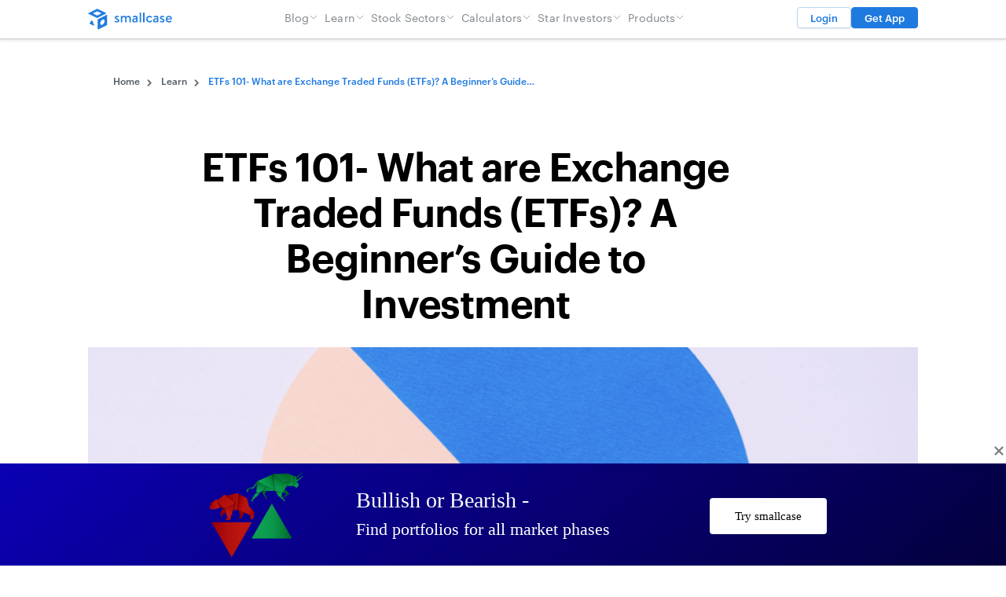

--- FILE ---
content_type: text/html; charset=UTF-8
request_url: https://www.smallcase.com/learn/what-is-an-etf/
body_size: 37904
content:
<!DOCTYPE html>
<html class="html learn-template-default single single-learn postid-19097" lang="en-GB">
  <head>
    <meta charset="utf-8">
    <meta http-equiv="X-UA-Compatible" content="IE=edge">
    <meta name="viewport" content="width=device-width, initial-scale=1">
    <link rel="alternate" type="application/rss+xml" title="smallcase Feed" href="https://www.smallcase.com/feed/">
    <link rel="icon" href="/wp-favicon.ico?x48374"/>
    <style id="jetpack-boost-critical-css">@media all{html{line-height:1.15;-webkit-text-size-adjust:100%}body{margin:0}main{display:block}h1{font-size:2em;margin:.67em 0}a{background-color:transparent}small{font-size:80%}img{border-style:none}button,input{font-family:inherit;font-size:100%;line-height:1.15;margin:0}button,input{overflow:visible}button{text-transform:none}[type=button],button{-webkit-appearance:button}[type=checkbox]{box-sizing:border-box;padding:0}@font-face{font-display:swap;font-family:Graphik Web;font-style:normal;font-weight:300}@font-face{font-display:swap;font-family:Graphik Web;font-style:normal;font-weight:400}@font-face{font-display:swap;font-family:Graphik Web;font-style:normal;font-weight:500}@font-face{font-display:swap;font-family:Graphik Web;font-style:normal;font-weight:600}@font-face{font-display:swap;font-family:Graphik Web;font-style:normal;font-weight:700}html{background-color:#fff;-webkit-box-sizing:border-box;box-sizing:border-box;color:#2f363f;font-family:Graphik Web,-apple-system,BlinkMacSystemFont,Segoe UI,Roboto,Oxygen,Ubuntu,Cantarell,Open Sans,Helvetica Neue,sans-serif;font-size:13.6px;-moz-osx-font-smoothing:grayscale;-webkit-font-smoothing:antialiased;height:100%;line-height:1.4;-ms-overflow-style:-ms-autohiding-scrollbar;overflow-wrap:break-word;width:100%;word-wrap:break-word}@media (min-width:1280px){html{font-size:16px}}html *,html :after,html :before{-webkit-box-sizing:inherit;box-sizing:inherit}body{height:100%;overflow-x:hidden;width:100%}h1,h3{color:#000;font-weight:500;line-height:1.45;margin-bottom:.9rem;margin-top:0}h3 a{color:#0b1016;text-decoration:none}.font-title,article.post h1,article.post h3,body article.post .font-title,body h1,h3{font-family:Graphik Web,-apple-system,BlinkMacSystemFont,Segoe UI,Roboto,Oxygen,Ubuntu,Cantarell,Open Sans,Helvetica Neue,sans-serif}h1{font-size:2.25rem;font-weight:600;letter-spacing:-.025em;line-height:1.175;margin-bottom:1.5rem;padding-top:2rem}@media (min-width:1280px){h1{font-size:3.125rem}}h3{font-size:18px;padding-top:1rem}@media (min-width:1280px){h3{font-size:1.25rem}}a{color:#007bff;text-decoration:none}p{margin:0 0 1.2rem}img{height:auto;max-width:100%}ol,ul{margin:0 0 1.2rem;padding-left:1.5rem}ul ul{margin-bottom:0}button{background-color:transparent;border:0;color:inherit;font-size:inherit;padding:0}button{-webkit-appearance:none;-moz-appearance:none;appearance:none;font-family:inherit;line-height:inherit}label{display:inline-block;font-weight:700}label{line-height:1.5;margin-bottom:.5rem}[type=text]{-webkit-appearance:none;-moz-appearance:none;appearance:none;background-color:#fff;border:1px solid #0b100c;border-radius:0;color:#0b1016;font-family:inherit;font-size:inherit;min-height:50px}[type=text]::-webkit-input-placeholder{color:#81878c}[type=text]::-moz-placeholder{color:#81878c}[type=text]:-ms-input-placeholder{color:#81878c}[type=text]::-ms-input-placeholder{color:#81878c}[type=text]::placeholder{color:#81878c}input{margin:0 0 1rem;padding:10px 20px}[type=checkbox]{opacity:0;position:absolute;width:1px}[type=checkbox]{border-color:#d8d8d8;outline:0}[type=checkbox]+label{display:inline-block;padding-left:1.875rem;position:relative;width:100%}[type=checkbox]+label:before{background-color:#fff;border:1px solid #d8d8d8;border-radius:2px;content:"";display:block;height:15px;left:0;margin:0;padding:0;position:absolute;top:4px;width:15px}.pageWrapper{display:-webkit-box;display:-ms-flexbox;display:flex;-webkit-box-orient:vertical;-webkit-box-direction:normal;-ms-flex-direction:column;flex-direction:column;height:100%}.mainContent{-webkit-box-flex:1;-ms-flex:1 0 auto;flex:1 0 auto;padding-top:28px}@media (min-width:1280px){.mainContent{padding-top:41px}}.flyntComponent{position:relative}.skipLink{position:fixed;top:-100px;z-index:999}body{font-size:16px}.container{margin:0 auto;max-width:504px;padding:0 16px;width:100%}@media screen and (min-width:1280px){.container{max-width:1120px;padding:0 32px}}.entry-content,.entry-content>*,main{max-width:100%}header.main{background:#fff;border-bottom:1px solid #ccc;-webkit-box-shadow:0 0 5px rgba(0,0,0,.2);box-shadow:0 0 5px rgba(0,0,0,.2);position:fixed;position:sticky;top:0;width:100%;z-index:1000}header.main .container{gap:12px}header.main .btn-nav{-webkit-box-align:center;-ms-flex-align:center;align-items:center;background:#fff;border:1px solid #bbd7f5;border-radius:4px;-webkit-box-shadow:0 1px 2px rgba(0,0,0,.08);box-shadow:0 1px 2px rgba(0,0,0,.08);color:#1f7ae0;display:-webkit-box;display:-ms-flexbox;display:flex;font-size:13px;font-weight:500;height:27px;-webkit-box-pack:center;-ms-flex-pack:center;justify-content:center;line-height:14px;margin:9px 0;padding:0 16px;text-align:center}header.main .btn-nav.btn-nav-blue{background:#1f7ae0;border:1px solid #1f7ae0;color:#fff}@media (min-width:1280px){header.main [is=header-logo]{-webkit-box-ordinal-group:2;-ms-flex-order:1;order:1}header.main [is=header-nav]{display:none;-webkit-box-ordinal-group:9;-ms-flex-order:8;order:8}header.main .cta{-webkit-box-ordinal-group:10;-ms-flex-order:9;order:9}header.main .menu-btn{-webkit-box-ordinal-group:11;-ms-flex-order:10;order:10}}@media (max-width:1279px){header.main [is=header-logo]{-webkit-box-ordinal-group:2;-ms-flex-order:1;order:1}header.main [is=header-nav]{display:none;-webkit-box-flex:1;-ms-flex:1 0 100%;flex:1 0 100%;margin:0 auto;-webkit-box-ordinal-group:10;-ms-flex-order:9;order:9}header.main .cta{-webkit-box-ordinal-group:5;-ms-flex-order:4;order:4}header.main .menu-btn{-webkit-box-ordinal-group:6;-ms-flex-order:5;order:5;padding:11px 0 10px 10px}}@media (min-width:1280px){header.main .menu-btn{display:none}}header.main .container{-webkit-box-align:start;-ms-flex-align:start;align-items:flex-start;display:-webkit-box;display:-ms-flexbox;display:flex;-ms-flex-wrap:wrap;flex-wrap:wrap;-webkit-box-pack:justify;-ms-flex-pack:justify;justify-content:space-between}.nav-icon{height:14px;margin:5px auto;position:relative;width:24px}.nav-icon,.nav-icon span{-webkit-transform:rotate(0);transform:rotate(0)}.nav-icon span{background:#000;border-radius:2px;display:block;height:2px;left:0;opacity:1;position:absolute;width:100%}.nav-icon span:first-child{top:0;-webkit-transform-origin:3px center;transform-origin:3px center}.nav-icon span:nth-child(2){top:6px;-webkit-transform-origin:1px center;transform-origin:1px center}.nav-icon span:nth-child(3){top:12px;-webkit-transform-origin:3px center;transform-origin:3px center}.entry-content{font-size:15px;line-height:1.6}@media (min-width:1280px){.entry-content{font-size:17px}}.entry-content p{margin-bottom:1.875rem;margin-top:1.875rem}.single .post-header{display:-webkit-box;display:-ms-flexbox;display:flex;gap:64px;margin-top:10px;text-align:center}@media (min-width:1280px){.single .post-header{margin-top:41px}}.single .post-header a{color:#212529;text-decoration:none}.single .post-header aside{display:none;min-width:140px;width:140px}@media (min-width:1280px){.single .post-header aside{display:block}}.single .post-header main{-webkit-box-flex:1;-ms-flex-positive:1;flex-grow:1}@media (min-width:1280px){.single .post-header main{max-width:680px}}.single .feat-img-spacer{display:none}@media (min-width:1280px){.single .feat-img-spacer{display:block}}.single .post-main{font-size:15px;margin-top:16px}@media (min-width:1280px){.single .post-main{display:-webkit-box;display:-ms-flexbox;display:flex;gap:64px;margin-top:40px;position:relative}.single .post-main aside{min-width:140px;width:140px}.single .post-main aside .meta{-webkit-box-pack:start;-ms-flex-pack:start;justify-content:flex-start;margin-bottom:32px;position:sticky;top:96px}.single .post-main aside .meta .k{margin-bottom:5px}}.single .post-main .meta{display:-webkit-box;display:-ms-flexbox;display:flex;-ms-flex-wrap:wrap;flex-wrap:wrap;font-size:12px;-webkit-box-pack:justify;-ms-flex-pack:justify;justify-content:space-between;width:100%}@media (min-width:1280px){.single .post-main .meta{-webkit-box-orient:vertical;-webkit-box-direction:normal;-ms-flex-direction:column;flex-direction:column;-ms-flex-wrap:nowrap;flex-wrap:nowrap;gap:32px}}.single .post-main .meta>div{display:-webkit-box;display:-ms-flexbox;display:flex;-webkit-box-orient:vertical;-webkit-box-direction:normal;-ms-flex-direction:column;flex-direction:column}.single .post-main .meta .k{color:#81878c;font-size:12px}.single .post-main .meta .v{color:#2f363f;font-size:14px}.single .post-main .meta .author{text-align:left}.single .post-main .meta .date{text-align:right}@media (min-width:1280px){.single .post-main .meta .date{text-align:left}}.single .post-main .meta .share{display:none}@media (min-width:1280px){.single .post-main .meta .share{display:block}}.single .post-main .meta .share .v{display:-webkit-box;display:-ms-flexbox;display:flex;gap:16px}.single .post-main .meta .share .v a{opacity:.5}.single .post-main main{font-size:17px;line-height:1.6;margin-top:1.875rem}@media (min-width:1280px){.single .post-main main{margin-top:0;padding-right:204px}}.single ol li,.single ul li{margin-bottom:1rem;margin-top:1rem}section.comments input[type=text]{border:1px solid rgba(0,0,0,.15);border-radius:5px}@media (max-width:1279px){section.comments input[type=text]{width:100%}}section.comments .comment-respond h3{display:none}section.comments .comment-respond label{font-weight:400}section.comments .comment-respond .comment-form .comment-form-url{display:none}section.comments .comment-respond .comment-form .comment-form-cookies-consent{display:none}@media (max-width:1279px){.hide-on-mobile{display:none!important}}@media (min-width:1280px){.hide-on-desktop{display:none!important}}[is=breadcrumb] span a{color:#535b62;font-size:12px;font-weight:500;display:-webkit-inline-box;display:-ms-inline-flexbox;display:inline-flex;-webkit-box-align:center;-ms-flex-align:center;align-items:center;gap:4px;max-width:621px;display:table-cell;white-space:nowrap;overflow:hidden;text-overflow:ellipsis}[is=breadcrumb] span a:after{background:url(https://www.smallcase.com/wp-content/themes/smallcase/assets/images/chevron-right.png);content:"";width:15px;height:15px;display:inline-block;vertical-align:middle;margin:0 4px;background-size:15px 15px}[is=breadcrumb] .breadcrumb_last{color:#1f7ae0;font-size:12px;font-weight:500;max-width:415px;display:table-cell;white-space:nowrap;overflow:hidden;text-overflow:ellipsis}@media only screen and (max-width:768px){[is=breadcrumb] .breadcrumb_last{max-width:210px}}[is=header-logo]{-webkit-box-align:center;-ms-flex-align:center;align-items:center;display:-webkit-box;display:-ms-flexbox;display:flex;-webkit-box-pack:justify;-ms-flex-pack:justify;justify-content:space-between;padding:11px 0;margin-right:auto}@media (min-width:1280px){[is=header-logo]{margin-right:0}}[is=header-logo] .logo-mob{-webkit-box-align:center;-ms-flex-align:center;align-items:center;display:-webkit-box;display:-ms-flexbox;display:flex;-ms-flex-negative:0;flex-shrink:0}[is=header-logo] .logo-mob img{height:23px;width:23px}[is=header-logo] .logo-desk{display:none}@media (min-width:1280px){[is=header-logo] .logo-mob{display:none}[is=header-logo] .logo-desk{-webkit-box-align:center;-ms-flex-align:center;align-items:center;display:-webkit-box;display:-ms-flexbox;display:flex}[is=header-logo] .logo-desk img{height:auto;width:107px}}[is=header-nav]{margin-left:auto;margin-right:auto}@media (max-width:1279px){[is=header-nav]{max-height:calc(100svh - 60px);overflow-y:auto}}@media (min-width:1280px){[is=header-nav]{display:block!important;height:auto!important}}[is=header-nav] ul{list-style:none;margin:0;padding:0}[is=header-nav] ul li{margin:0;padding:0}[is=header-nav]>ul{-webkit-box-align:center;-ms-flex-align:center;align-items:center;display:-webkit-box;display:-ms-flexbox;display:flex;margin:0 16px;padding:0}@media (min-width:1280px){[is=header-nav]>ul{gap:16px}}[is=header-nav]>ul>li{margin:.5rem 0;position:relative}@media (max-width:1279px){[is=header-nav]>ul>li{display:-webkit-box;display:-ms-flexbox;display:flex;-webkit-box-orient:vertical;-webkit-box-direction:normal;-ms-flex-direction:column;flex-direction:column;width:100%}}[is=header-nav]>ul>li>a{-webkit-box-align:center;-ms-flex-align:center;align-items:center;color:#81878c;display:-webkit-box;display:-ms-flexbox;display:flex;font-size:14px;gap:8px;height:28px;letter-spacing:.01em;padding:0 4px;position:relative;text-decoration:none}@media (max-width:1279px){[is=header-nav]>ul>li>a{-webkit-box-pack:justify;-ms-flex-pack:justify;justify-content:space-between}}[is=header-nav] .sub-menu{scrollbar-color:#000 #dfe9eb;scrollbar-width:thin;background-color:#fff;display:none;-webkit-box-orient:vertical;-webkit-box-direction:normal;-ms-flex-direction:column;flex-direction:column;padding:8px 0}[is=header-nav] .sub-menu::-webkit-scrollbar{height:5px;width:5px}[is=header-nav] .sub-menu a{color:#81878c;display:-webkit-box;display:-ms-flexbox;display:flex;font-size:14px;padding:8px 16px;text-align:right;white-space:nowrap}@media (min-width:1280px){[is=header-nav] .sub-menu{border-radius:4px;-webkit-box-shadow:0 2px 13px 0 rgba(0,0,0,.06),0 1px 2px 0 rgba(0,0,0,.13);box-shadow:0 2px 13px 0 rgba(0,0,0,.06),0 1px 2px 0 rgba(0,0,0,.13);display:none;max-height:90vh;overflow-x:hidden;overflow-y:auto;position:absolute;right:0;top:27px;z-index:5}}@media (max-width:1279px){[is=header-nav]{-webkit-box-flex:1;-ms-flex:1 0;flex:1 0;width:100%}[is=header-nav] .menu{-webkit-box-align:center;-ms-flex-align:center;align-items:center;-webkit-box-orient:vertical;-webkit-box-direction:normal;-ms-flex-direction:column;flex-direction:column;-webkit-box-pack:center;-ms-flex-pack:center;justify-content:center;padding-bottom:16px}}}@media all{.entry-content:not(.single-content) .kb-table-of-content-nav{margin-bottom:30px}.kb-table-of-content-nav .kb-table-of-contents-title{font-size:110%;font-weight:700;display:block}.kb-table-of-content-nav .kb-table-of-content-wrap{border-style:solid;border-width:0;padding:var(--global-kb-spacing-sm,1.5rem)}.kb-table-of-content-nav .kb-table-of-content-wrap:after{clear:both;display:table;content:""}.kb-table-of-content-nav .kb-table-of-content-wrap .kb-table-of-content-list{margin:var(--global-kb-spacing-sm,1.5rem) 0 0 0;padding-left:1.75em;list-style:disc}.kb-table-of-content-nav .kb-table-of-content-wrap .kb-table-of-content-list .kb-table-of-contents__entry{color:inherit}.kb-table-of-content-nav .kb-table-of-content-wrap .kb-table-of-content-list li:last-child{margin-bottom:0}.kb-table-of-content-nav .kb-table-of-content-wrap .kb-table-of-content-link-style-underline a{text-decoration:underline}.kb-table-of-content-nav .kb-table-of-content-wrap .kb-table-of-content-list-style-numbered{list-style:none;counter-reset:item}.kb-table-of-content-nav .kb-table-of-content-wrap .kb-table-of-content-list-style-numbered li:before{content:counters(item,".") ". ";counter-increment:item;margin-left:-1.75em;padding-right:.2em}.kb-table-of-contents-title-wrap{display:flex;align-content:space-between;align-items:center;width:100%;border-style:solid;border-width:0}.kb-table-of-contents-title-wrap .kb-table-of-contents-title{flex-grow:1}}@media all{.brave_popup{width:100%;float:left;position:absolute;z-index:999999999;display:block!important;direction:ltr}.brave_popup .brave_popup__step{display:none}.brave_popup .brave_popup__step__inner{transform:translateX(0);position:fixed;z-index:9;display:block}.brave_popup .brave_popup__step__inner .brave_popupSections__wrap{width:100%;height:100%;will-change:transform;position:relative}.brave_popup .brave_popup__step__inner .brave_popupMargin__wrap{width:100%;height:100%;will-change:transform;position:relative;outline:0}.brave_popup .brave_popup__step__inner .brave_popup__step__popup{width:100%;height:100%;box-sizing:border-box;position:relative;overflow:hidden}.brave_popup .brave_popup__step__inner .brave_popup__step__popup .brave_popup__step__content{width:100%;height:100%;float:left;letter-spacing:0;overflow:hidden}.brave_popup .brave_popup__step__inner .brave_popup__step__popup .brave_popup__step__content a,.brave_popup .brave_popup__step__inner .brave_popup__step__popup .brave_popup__step__content div{font-family:inherit;line-height:inherit;font-weight:inherit;color:inherit}.brave_popup .brave_popup__step__inner .brave_popup__step__popup .brave_popup__step__content .brave_popup__step__content__overlay{background-color:rgba(0,0,0,.52);width:100%;height:100%;position:absolute;top:0;z-index:0}.brave_popup .brave_popup__step__inner .brave_popup__step__popup .brave_popup__step__content .brave_popup__step__elements{position:relative;z-index:1;width:1024px;height:100%;margin:0 auto}.brave_popup .brave_popup__step.has_overlay{position:fixed;width:100%;height:100vh;z-index:9999999;left:0;top:0}.brave_popup .brave_popup__step.position_center .brave_popup__step__inner{top:50%;left:0;right:0;bottom:auto;margin:0;margin-left:auto!important;margin-right:auto!important;outline:0}.brave_popup .brave_popup__step.position_bottom_center .brave_popup__step__inner{top:auto;left:0;right:0;bottom:0;margin-left:auto!important;margin-right:auto!important}.brave_popup .brave_popup__close{position:absolute;padding:3px;z-index:99999}.brave_popup .brave_popup__close.brave_popup__close--icon{opacity:.5}.brave_popup .brave_popup__close.brave_popup__close--above_right{right:0;padding-right:0}.brave_popup .brave_element{position:absolute;will-change:transform}.brave_popup .brave_element .brave_element__wrap{position:relative;min-height:20px;height:100%;width:100%;scrollbar-color:#ddd transparent;scrollbar-width:thin}.brave_popup .brave_element .brave_element__inner_link{color:inherit;text-decoration:none}.brave_popup .brave_element.brave_element--text .brave_element__styler{font-size:13px;line-height:1.7em;padding:5px;color:#000;font-weight:400;font-style:normal;text-decoration:none;text-align:left;width:100%;height:100%;box-sizing:border-box}.brave_popup .brave_element.brave_element--text .brave_element__text_inner{display:block;white-space:pre-wrap;font-family:inherit}.brave_popup .brave_element.brave_element--button .brave_element__styler{font-size:13px;color:#000;font-weight:400;font-style:normal;text-decoration:none;text-align:center;background:#6d78d8;border-radius:4px}.brave_popup .brave_element.brave_element--button .brave_element__styler .brave_element__inner_link{display:block;color:inherit}.brave_popup .brave_element.brave_element--button .brave_element__styler .brave_element__button_text{display:inline-block}.brave_popup .brave_element.brave_element--image .brave_element__inner{width:100%;height:100%}.brave_popup .brave_element.brave_element--image .brave_element__styler{width:100%;height:100%;overflow:hidden;position:relative;box-sizing:border-box}.brave_popup .brave_element.brave_element--image .brave_element__styler img{width:100%;height:100%;position:absolute;-o-object-fit:cover;object-fit:cover;vertical-align:bottom;-o-object-position:top;object-position:top;max-width:unset}#bravepop_element_tooltip{max-width:300px;background-color:rgba(0,0,0,.85);color:#fff;text-align:center;border-radius:3px;position:fixed;z-index:9999999999;font-family:sans-serif;font-size:11px;font-weight:600;width:auto;padding:5px 12px}#bravepop_element_tooltip:empty{display:none}#bravepop_element_tooltip:after{content:"";position:absolute;border:5px solid transparent;border-top-color:rgba(0,0,0,.85);left:auto;right:-10px;top:calc(50% - 5px)}#bravepop_element_lightbox{position:fixed;top:0;left:0;z-index:999999999999999;width:100vw;height:100vh;display:none}#bravepop_element_lightbox_content{width:auto;text-align:center;position:absolute;transform:translateY(-50%);left:0;right:0;top:50%;margin:70px auto 0;visibility:hidden;opacity:0}#bravepop_element_lightbox_close{position:fixed;right:0;padding:40px;opacity:.5;font-size:24px;font-family:sans-serif;color:#fff}#bravepop_element_lightbox_close:after{content:"✖"}.brave_popup--embedded{position:relative;z-index:auto!important;float:none}.brave_popup .brave_popup__step.brave_popup__step--embedded{position:relative!important;z-index:auto!important;max-width:100%;height:auto;left:auto;top:auto;margin-top:30px;margin-bottom:30px}.brave_popup .brave_popup__step.brave_popup__step--embedded .brave_popup__step__inner{margin-top:0!important;top:auto;left:auto;right:auto;bottom:auto;transform:none;position:relative}.brave_popup .brave_popup__step.brave_popup__step--embedded .brave_popup__step__popup{overflow:initial}.brave_popup .brave_popup__step.brave_popup__step--embedded .brave_popup__step__content{border-radius:inherit}.brave_popup .brave_popup__step.brave_popup__step--embedded .brave_popupMargin__wrap{top:0!important}.bravepopup_embedded__floatclear{clear:both}@media screen and (max-width:761px){.brave_popup__step__elements{width:360px!important;margin:0!important}.brave_popup__step__mobile.position_bottom_center .brave_popup__step__elements{margin:0 auto!important}}}</style><meta name='robots' content='index, follow, max-image-preview:large, max-snippet:-1, max-video-preview:-1' />
	<style>img:is([sizes="auto" i], [sizes^="auto," i]) { contain-intrinsic-size: 3000px 1500px }</style>
	
	<!-- This site is optimized with the Yoast SEO plugin v26.6 - https://yoast.com/wordpress/plugins/seo/ -->
	<title>ETF (Exchange Traded Funds): Meaning, Types, &amp; Benefits</title>
	<meta name="description" content="Learn how Exchange Traded Funds (ETFs) work as a beginner&#039;s guide to smart investments in India. Discover the types, benefits, &amp; how to create a diversified portfolio" />
	<link rel="canonical" href="https://www.smallcase.com/learn/what-is-an-etf/" />
	<meta property="og:locale" content="en_GB" />
	<meta property="og:type" content="article" />
	<meta property="og:title" content="ETF (Exchange Traded Funds): Meaning, Types, &amp; Benefits" />
	<meta property="og:description" content="Learn how Exchange Traded Funds (ETFs) work as a beginner&#039;s guide to smart investments in India. Discover the types, benefits, &amp; how to create a diversified portfolio" />
	<meta property="og:url" content="https://www.smallcase.com/learn/what-is-an-etf/" />
	<meta property="og:site_name" content="smallcase" />
	<meta property="article:publisher" content="https://facebook.com/smallcaseHQ" />
	<meta property="article:modified_time" content="2024-03-01T07:47:18+00:00" />
	<meta property="og:image" content="https://www.smallcase.com/wp-content/uploads/2023/03/ETFs-1.png" />
	<meta property="og:image:width" content="1200" />
	<meta property="og:image:height" content="628" />
	<meta property="og:image:type" content="image/png" />
	<meta name="twitter:card" content="summary_large_image" />
	<meta name="twitter:site" content="@smallcaseHQ" />
	<meta name="twitter:label1" content="Est. reading time" />
	<meta name="twitter:data1" content="11 minutes" />
	<script data-jetpack-boost="ignore" type="application/ld+json" class="yoast-schema-graph">{"@context":"https://schema.org","@graph":[{"@type":["WebPage","FAQPage"],"@id":"https://www.smallcase.com/learn/what-is-an-etf/","url":"https://www.smallcase.com/learn/what-is-an-etf/","name":"ETF (Exchange Traded Funds): Meaning, Types, & Benefits","isPartOf":{"@id":"https://www.smallcase.com/#website"},"primaryImageOfPage":{"@id":"https://www.smallcase.com/learn/what-is-an-etf/#primaryimage"},"image":{"@id":"https://www.smallcase.com/learn/what-is-an-etf/#primaryimage"},"thumbnailUrl":"https://www.smallcase.com/wp-content/uploads/2023/03/ETFs-1.png","datePublished":"2023-12-22T04:37:00+00:00","dateModified":"2024-03-01T07:47:18+00:00","description":"Learn how Exchange Traded Funds (ETFs) work as a beginner's guide to smart investments in India. Discover the types, benefits, & how to create a diversified portfolio","breadcrumb":{"@id":"https://www.smallcase.com/learn/what-is-an-etf/#breadcrumb"},"mainEntity":[{"@id":"https://www.smallcase.com/learn/what-is-an-etf/#faq-question-1704355929169"},{"@id":"https://www.smallcase.com/learn/what-is-an-etf/#faq-question-1704355946740"},{"@id":"https://www.smallcase.com/learn/what-is-an-etf/#faq-question-1704355966585"},{"@id":"https://www.smallcase.com/learn/what-is-an-etf/#faq-question-1704355986559"},{"@id":"https://www.smallcase.com/learn/what-is-an-etf/#faq-question-1704356010858"}],"inLanguage":"en-GB","potentialAction":[{"@type":"ReadAction","target":["https://www.smallcase.com/learn/what-is-an-etf/"]}]},{"@type":"ImageObject","inLanguage":"en-GB","@id":"https://www.smallcase.com/learn/what-is-an-etf/#primaryimage","url":"https://www.smallcase.com/wp-content/uploads/2023/03/ETFs-1.png","contentUrl":"https://www.smallcase.com/wp-content/uploads/2023/03/ETFs-1.png","width":1200,"height":628,"caption":"How to invest in an ETF via smallcase?"},{"@type":"BreadcrumbList","@id":"https://www.smallcase.com/learn/what-is-an-etf/#breadcrumb","itemListElement":[{"@type":"ListItem","position":1,"name":"Home","item":"https://www.smallcase.com/"},{"@type":"ListItem","position":2,"name":"Learn","item":"https://www.smallcase.com/learn/"},{"@type":"ListItem","position":3,"name":"ETFs 101- What are Exchange Traded Funds (ETFs)? A Beginner&#8217;s Guide to Investment"}]},{"@type":"WebSite","@id":"https://www.smallcase.com/#website","url":"https://www.smallcase.com/","name":"smallcase","description":"","potentialAction":[{"@type":"SearchAction","target":{"@type":"EntryPoint","urlTemplate":"https://www.smallcase.com/?s={search_term_string}"},"query-input":{"@type":"PropertyValueSpecification","valueRequired":true,"valueName":"search_term_string"}}],"inLanguage":"en-GB"},{"@type":"Question","@id":"https://www.smallcase.com/learn/what-is-an-etf/#faq-question-1704355929169","position":1,"url":"https://www.smallcase.com/learn/what-is-an-etf/#faq-question-1704355929169","name":"1. What is an ETF stock example?","answerCount":1,"acceptedAnswer":{"@type":"Answer","text":"Because ETFs trade like stocks, you can short-sell and trade them on margin. Additionally, most ETFs offer the advantage of lower expense ratios compared to the average mutual fund. One ETF example could be Invesco QQQ Trust (QQQ). It tracks the Nasdaq-100 Index, focusing on large-cap technology stocks.","inLanguage":"en-GB"},"inLanguage":"en-GB"},{"@type":"Question","@id":"https://www.smallcase.com/learn/what-is-an-etf/#faq-question-1704355946740","position":2,"url":"https://www.smallcase.com/learn/what-is-an-etf/#faq-question-1704355946740","name":"2. What is an ETF investment? ","answerCount":1,"acceptedAnswer":{"@type":"Answer","text":"An ETF investment isn't a single stock, but a basket of stocks, bonds, or other assets traded like a stock, offering instant diversification and flexibility.","inLanguage":"en-GB"},"inLanguage":"en-GB"},{"@type":"Question","@id":"https://www.smallcase.com/learn/what-is-an-etf/#faq-question-1704355966585","position":3,"url":"https://www.smallcase.com/learn/what-is-an-etf/#faq-question-1704355966585","name":"3. Do ETFs pay dividends?","answerCount":1,"acceptedAnswer":{"@type":"Answer","text":"ETFs do not pay <a href=\"https://www.smallcase.com/learn/what-are-dividend-stocks/\">dividends</a>. The dividends earned from the stocks held within the fund portfolio must be distributed by ETFs. Consequently, ETFs issue dividends in cases where any of the underlying stocks in which they are invested also pay dividends.","inLanguage":"en-GB"},"inLanguage":"en-GB"},{"@type":"Question","@id":"https://www.smallcase.com/learn/what-is-an-etf/#faq-question-1704355986559","position":4,"url":"https://www.smallcase.com/learn/what-is-an-etf/#faq-question-1704355986559","name":"4. Who should invest in Exchange Traded Funds? ","answerCount":1,"acceptedAnswer":{"@type":"Answer","text":"For most individual investors, investment in ETFs can be a good option since they are low-risk options that also give stock market exposure. However, one must consider their risk appetite and investment goals before investing.","inLanguage":"en-GB"},"inLanguage":"en-GB"},{"@type":"Question","@id":"https://www.smallcase.com/learn/what-is-an-etf/#faq-question-1704356010858","position":5,"url":"https://www.smallcase.com/learn/what-is-an-etf/#faq-question-1704356010858","name":"5. What is the difference between ETF and Index funds?","answerCount":1,"acceptedAnswer":{"@type":"Answer","text":"Exchange Traded Funds and trade like stocks on exchanges throughout the day, offering flexibility but potentially higher costs. Whereas, index funds are bought/sold at the end of each trading day, offering lower costs but limited trading times.","inLanguage":"en-GB"},"inLanguage":"en-GB"}]}</script>
	<!-- / Yoast SEO plugin. -->


<link href="https://www.smallcase.com/wp-content/themes/smallcase/dist/assets/fonts/Graphik-Regular-Web.woff2?_cb=1" rel="preload" as="font" type="font/woff2" crossorigin><style type="text/css">.brave_popup{display:none}</style>
<style id='wp-emoji-styles-inline-css'>

	img.wp-smiley, img.emoji {
		display: inline !important;
		border: none !important;
		box-shadow: none !important;
		height: 1em !important;
		width: 1em !important;
		margin: 0 0.07em !important;
		vertical-align: -0.1em !important;
		background: none !important;
		padding: 0 !important;
	}
</style>
<style id='acf-sc-manager-list-block-style-inline-css'>
.sc-manager-list-block h6{
	color: var(--light-mode-text-primary-text-medium-color, #535B62);
	font-size: 13px;
	font-weight: 400;
	line-height: 140%;
	margin-bottom: 19px;
}
.sc-block-divider{
 	background: #DDE0E4;
	height: 4px;
	margin: 15px 0;
}


.sc-manager-list-block .fund-manager-logo img {
	max-width:92px;
	max-height: 24px;
	object-fit: contain                           ;
}

.sc-manager-list-block .fund-manager-list {
	display: flex;
	flex-wrap: wrap;
}
.sc-manager-list-block .fund-manager-list > div{
	display: flex;
	width: 25%;
	align-items: center;
	padding: 20px 0;
}


.sc-manager-list-block .fund-manager-list > div > div{
	width:calc(50% - 4px);
	display: flex;
	flex-direction: column;
	gap: 8px;
}
.sc-manager-list-block .fund-manager-list .publisher-details a{
	font-size: 13px;
	font-style: normal;
	font-weight: 400;
	line-height: 16px;
	color: #1F7AE0;
}
.sc-manager-list-block .fund-manager-list .publisher-details h5{
	font-size: 13px;
	font-style: normal;
	font-weight: 400;
	line-height: 8px; 
	color: #535B62;
	margin: 0;
	padding: 0;
}

.sc-manager-list-block svg {
	stroke: var(--light-mode-text-primary-text-medium-color, #535B62);
	transition: 0.25s ease;
	width: 9px;
	height: 9px;
	margin-left: 5px;
}
  
.sc-manager-list-block.active svg {
	transform: rotate(-180deg);
	/* opacity: 1;
	stroke: blue; */
}

.sc-manager-list-block.active .fund-manager-list{
	display: flex;
}

.sc-manager-list-block .fund-manager-list {
	display: none;
}

@media only screen and (max-width: 768px) {
	.sc-manager-list-block .fund-manager-list > div{
		display: flex;
		width: 50%;
		gap: 10px;
		justify-content: center;
    	flex-direction: column;
	}
	.sc-manager-list-block .fund-manager-list > div > div{ 
		width: calc(50% - -15px);
		gap:3px;
	}

	.sc-manager-list-block .fund-manager-list .publisher-details a ,
	.sc-manager-list-block .fund-manager-list .publisher-details h5 {
		font-size: 11px;
		text-align: center;
	}

	.sc-manager-list-block .fund-manager-list .publisher-details h5,.sc-manager-list-block .fund-manager-list .publisher-details a{
		line-height:140%;	
	}
}

</style>
<noscript><link rel='stylesheet' id='mpp_gutenberg-css' href='https://www.smallcase.com/wp-content/plugins/metronet-profile-picture/dist/blocks.style.build.css?x48374&amp;ver=2.6.0' media='all' />
</noscript><link rel='stylesheet' id='mpp_gutenberg-css' href='https://www.smallcase.com/wp-content/plugins/metronet-profile-picture/dist/blocks.style.build.css?x48374&amp;ver=2.6.0' media="not all" data-media="all" onload="this.media=this.dataset.media; delete this.dataset.media; this.removeAttribute( 'onload' );" />
<noscript><link rel='stylesheet' id='bcct_style-css' href='https://www.smallcase.com/wp-content/plugins/better-click-to-tweet/assets/css/styles.css?x48374&amp;ver=3.0' media='all' />
</noscript><link rel='stylesheet' id='bcct_style-css' href='https://www.smallcase.com/wp-content/plugins/better-click-to-tweet/assets/css/styles.css?x48374&amp;ver=3.0' media="not all" data-media="all" onload="this.media=this.dataset.media; delete this.dataset.media; this.removeAttribute( 'onload' );" />
<noscript><link rel='stylesheet' id='contact-form-7-css' href='https://www.smallcase.com/wp-content/plugins/contact-form-7/includes/css/styles.css?x48374&amp;ver=5.9.4' media='all' />
</noscript><link rel='stylesheet' id='contact-form-7-css' href='https://www.smallcase.com/wp-content/plugins/contact-form-7/includes/css/styles.css?x48374&amp;ver=5.9.4' media="not all" data-media="all" onload="this.media=this.dataset.media; delete this.dataset.media; this.removeAttribute( 'onload' );" />
<noscript><link rel='stylesheet' id='algolia-satellite-css' href='https://www.smallcase.com/wp-content/plugins/search-with-typesense/assets/vendor/css/algolia-satellite.min.css?x48374&amp;ver=2.0.2' media='' />
</noscript><link rel='stylesheet' id='algolia-satellite-css' href='https://www.smallcase.com/wp-content/plugins/search-with-typesense/assets/vendor/css/algolia-satellite.min.css?x48374&amp;ver=2.0.2' media='' />
<noscript><link rel='stylesheet' id='cm-typesense-frontend-style-css' href='https://www.smallcase.com/wp-content/plugins/search-with-typesense/assets/frontend/style.css?x48374&amp;ver=2.0.2' media='' />
</noscript><link rel='stylesheet' id='cm-typesense-frontend-style-css' href='https://www.smallcase.com/wp-content/plugins/search-with-typesense/assets/frontend/style.css?x48374&amp;ver=2.0.2' media='' />
<noscript><link rel='stylesheet' id='Flynt/assets-css' href='https://www.smallcase.com/wp-content/themes/smallcase/dist/assets/main.css?x48374' media='all' />
</noscript><link rel='stylesheet' id='Flynt/assets-css' href='https://www.smallcase.com/wp-content/themes/smallcase/dist/assets/main.css?x48374' media="not all" data-media="all" onload="this.media=this.dataset.media; delete this.dataset.media; this.removeAttribute( 'onload' );" />
<noscript><link rel='stylesheet' id='tablepress-default-css' href='https://www.smallcase.com/wp-content/plugins/tablepress/css/build/default.css?x48374&amp;ver=2.3.1' media='all' />
</noscript><link rel='stylesheet' id='tablepress-default-css' href='https://www.smallcase.com/wp-content/plugins/tablepress/css/build/default.css?x48374&amp;ver=2.3.1' media="not all" data-media="all" onload="this.media=this.dataset.media; delete this.dataset.media; this.removeAttribute( 'onload' );" />
<noscript><link rel='stylesheet' id='kadence-blocks-tableofcontents-css' href='https://www.smallcase.com/wp-content/plugins/kadence-blocks/dist/style-blocks-tableofcontents.css?x48374&amp;ver=3.2.38' media='all' />
</noscript><link rel='stylesheet' id='kadence-blocks-tableofcontents-css' href='https://www.smallcase.com/wp-content/plugins/kadence-blocks/dist/style-blocks-tableofcontents.css?x48374&amp;ver=3.2.38' media="not all" data-media="all" onload="this.media=this.dataset.media; delete this.dataset.media; this.removeAttribute( 'onload' );" />
<style id='kadence-blocks-global-variables-inline-css'>
:root {--global-kb-font-size-sm:clamp(0.8rem, 0.73rem + 0.217vw, 0.9rem);--global-kb-font-size-md:clamp(1.1rem, 0.995rem + 0.326vw, 1.25rem);--global-kb-font-size-lg:clamp(1.75rem, 1.576rem + 0.543vw, 2rem);--global-kb-font-size-xl:clamp(2.25rem, 1.728rem + 1.63vw, 3rem);--global-kb-font-size-xxl:clamp(2.5rem, 1.456rem + 3.26vw, 4rem);--global-kb-font-size-xxxl:clamp(2.75rem, 0.489rem + 7.065vw, 6rem);}:root {--global-palette1: #3182CE;--global-palette2: #2B6CB0;--global-palette3: #1A202C;--global-palette4: #2D3748;--global-palette5: #4A5568;--global-palette6: #718096;--global-palette7: #EDF2F7;--global-palette8: #F7FAFC;--global-palette9: #ffffff;}
</style>


<!-- Google Tag Manager -->

<!-- End Google Tag Manager -->

<!-- Hide Brave popups if UTM parameter is present -->


<!-- Table width hotfix (01 Feb 2024) -->
<style>
.tablepress {overflow-x: auto; display: block;}
.dataTables_scroll .tablepress {overflow-x: auto; display: table;}
</style><link rel="preload" as="image" href="https://www.smallcase.com/wp-content/uploads/2023/03/ETFs-1.png?x48374" />
<style>.wp-block-gallery.is-cropped .blocks-gallery-item picture{height:100%;width:100%;}</style><style class="wpcode-css-snippet">@media (max-width: 1280px) {
    [is=flynt-stock-tab-table] .wpDataTablesFilter .wpDataTableFilterSection:not(#wdt-clear-filters-button-block):not(#wdt-pf-search-filters-button-block) {
        padding:0!important;
        width: 100%;
        min-height: 40px!important;
        min-height: 40px !important;
        margin-top: 90px;
        margin-bottom: 0;
    }
}

[is='flynt-stock-tab-table'] .companyInfo a {
    text-overflow: ellipsis;
    max-width: 140px;
    display: inline-block;
    overflow: hidden;
}</style><style class="wpcode-css-snippet">.page-disclosure__container table td, .page-disclosure__container table th {
	padding: 0.5rem;
	border: 1px solid;
	font-variant-numeric: tabular-nums;
}</style><link rel="icon" href="https://www.smallcase.com/wp-content/uploads/2023/07/cropped-sc-Favicon-32x32.png?x48374" sizes="32x32" />
<link rel="icon" href="https://www.smallcase.com/wp-content/uploads/2023/07/cropped-sc-Favicon-192x192.png?x48374" sizes="192x192" />
<link rel="apple-touch-icon" href="https://www.smallcase.com/wp-content/uploads/2023/07/cropped-sc-Favicon-180x180.png?x48374" />
<meta name="msapplication-TileImage" content="https://www.smallcase.com/wp-content/uploads/2023/07/cropped-sc-Favicon-270x270.png" />

  </head>
  <body>
    <a href="#mainContent" class="skipLink">
      Skip to main content
    </a>
          <div class="pageWrapper">
        <header class="main">
          <div class="container">
                          <div class="flyntComponent " is="header-logo">
  <a href="/" rel="bookmark" class="logo-mob">
    <img src="/wp-content/uploads/2023/02/smallcase-logo-mobile.svg?x48374" alt="smallcase" loading="lazy" width="66" height="73" />
  </a>
  <a href="/" rel="bookmark" class="logo-desk">
    <img src="/wp-content/uploads/2023/02/smallcase-logo.svg?x48374" alt="smallcase" loading="lazy" width="193" height="49" />
  </a>
</div>


              <nav class="flyntComponent" is="header-nav">
      <ul class="menu">
              <li class="menu-item ">
          <a class="menu-link  menu-item menu-item-type-custom menu-item-object-custom menu-item-27583 menu-item-has-children" href="#" >
            Blog
                        <svg xmlns="http://www.w3.org/2000/svg" fill="none" viewBox="0 0 24 24" stroke-width="1.5" stroke="currentColor" style="width: 12px; height: 12px;">
              <path stroke-linecap="round" stroke-linejoin="round" d="M19.5 8.25l-7.5 7.5-7.5-7.5" />
            </svg>
                      </a>
                      <ul class="sub-menu">
                              <li class="menu-item ">
                  <a class="menu-link  menu-item menu-item-type-custom menu-item-object-custom menu-item-45798" href="/learn/what-is-smallcase/" >What is smallcase</a>
                </li>
                              <li class="menu-item ">
                  <a class="menu-link  menu-item menu-item-type-custom menu-item-object-custom menu-item-28050" href="/stocks/" >Search Stocks</a>
                </li>
                              <li class="menu-item ">
                  <a class="menu-link  menu-item menu-item-type-custom menu-item-object-custom menu-item-27563" href="/learn/what-is-mmi-market-mood-index/" >Market Mood Index</a>
                </li>
                              <li class="menu-item ">
                  <a class="menu-link  menu-item menu-item-type-custom menu-item-object-custom menu-item-27584" href="/learn/" >Investing Guides</a>
                </li>
                              <li class="menu-item ">
                  <a class="menu-link  menu-item menu-item-type-custom menu-item-object-custom menu-item-27585" href="/blog/" >News, Trends & Opinions</a>
                </li>
                          </ul>
                  </li>
              <li class="menu-item ">
          <a class="menu-link  menu-item menu-item-type-custom menu-item-object-custom menu-item-27586 menu-item-has-children" href="#" >
            Learn
                        <svg xmlns="http://www.w3.org/2000/svg" fill="none" viewBox="0 0 24 24" stroke-width="1.5" stroke="currentColor" style="width: 12px; height: 12px;">
              <path stroke-linecap="round" stroke-linejoin="round" d="M19.5 8.25l-7.5 7.5-7.5-7.5" />
            </svg>
                      </a>
                      <ul class="sub-menu">
                              <li class="menu-item ">
                  <a class="menu-link  menu-item menu-item-type-custom menu-item-object-custom menu-item-27588" href="/discover/all" >Find a smallcase</a>
                </li>
                              <li class="menu-item ">
                  <a class="menu-link  menu-item menu-item-type-custom menu-item-object-custom menu-item-27590" href="/collections/large-cap-stocks/" >Large Cap Stocks</a>
                </li>
                              <li class="menu-item ">
                  <a class="menu-link  menu-item menu-item-type-custom menu-item-object-custom menu-item-27591" href="/collections/mid-cap-stocks-india/" >Mid Cap Stocks</a>
                </li>
                              <li class="menu-item ">
                  <a class="menu-link  menu-item menu-item-type-custom menu-item-object-custom menu-item-27593" href="/learn/" >See All</a>
                </li>
                          </ul>
                  </li>
              <li class="menu-item ">
          <a class="menu-link  menu-item menu-item-type-custom menu-item-object-custom menu-item-27594 menu-item-has-children" href="#" >
            Stock Sectors
                        <svg xmlns="http://www.w3.org/2000/svg" fill="none" viewBox="0 0 24 24" stroke-width="1.5" stroke="currentColor" style="width: 12px; height: 12px;">
              <path stroke-linecap="round" stroke-linejoin="round" d="M19.5 8.25l-7.5 7.5-7.5-7.5" />
            </svg>
                      </a>
                      <ul class="sub-menu">
                              <li class="menu-item ">
                  <a class="menu-link  menu-item menu-item-type-custom menu-item-object-custom menu-item-27595" href="/collections/electric-vehicle-ev-stocks-in-india/" >EV Stocks</a>
                </li>
                              <li class="menu-item ">
                  <a class="menu-link  menu-item menu-item-type-custom menu-item-object-custom menu-item-27596" href="/collections/pharma-stocks-in-india/" >Pharma Stocks</a>
                </li>
                              <li class="menu-item ">
                  <a class="menu-link  menu-item menu-item-type-custom menu-item-object-custom menu-item-27597" href="/collections/highest-dividend-paying-stocks-in-india/" >High Dividend Stocks</a>
                </li>
                              <li class="menu-item ">
                  <a class="menu-link  menu-item menu-item-type-custom menu-item-object-custom menu-item-27598" href="/collections/defence-stocks-in-india/" >Defence Stocks</a>
                </li>
                              <li class="menu-item ">
                  <a class="menu-link  menu-item menu-item-type-custom menu-item-object-custom menu-item-27599" href="/collections/what-are-green-energy-stocks-and-renewable-energy-stocks-in-india/" >Green Energy Stocks</a>
                </li>
                              <li class="menu-item ">
                  <a class="menu-link  menu-item menu-item-type-custom menu-item-object-custom menu-item-27600" href="/collections/chemical-stocks-in-india/" >Chemical Stocks</a>
                </li>
                              <li class="menu-item ">
                  <a class="menu-link  menu-item menu-item-type-custom menu-item-object-custom menu-item-27601" href="/collections/" >See All</a>
                </li>
                          </ul>
                  </li>
              <li class="menu-item ">
          <a class="menu-link  menu-item menu-item-type-custom menu-item-object-custom menu-item-31662 menu-item-has-children" href="https://www.smallcase.com/calculators/" >
            Calculators
                        <svg xmlns="http://www.w3.org/2000/svg" fill="none" viewBox="0 0 24 24" stroke-width="1.5" stroke="currentColor" style="width: 12px; height: 12px;">
              <path stroke-linecap="round" stroke-linejoin="round" d="M19.5 8.25l-7.5 7.5-7.5-7.5" />
            </svg>
                      </a>
                      <ul class="sub-menu">
                              <li class="menu-item ">
                  <a class="menu-link  menu-item menu-item-type-post_type menu-item-object-calculator menu-item-32699" href="https://www.smallcase.com/calculators/canara-bank-sip-calculator/" >Canara Bank SIP Calculator Online</a>
                </li>
                              <li class="menu-item ">
                  <a class="menu-link  menu-item menu-item-type-post_type menu-item-object-calculator menu-item-31660" href="https://www.smallcase.com/calculators/lumpsum-calculator/" >Lumpsum Investment Calculator: Estimate Your Mutual Fund Returns</a>
                </li>
                              <li class="menu-item ">
                  <a class="menu-link  menu-item menu-item-type-post_type menu-item-object-calculator menu-item-31658" href="https://www.smallcase.com/calculators/compound-interest-calculator/" >Compound Interest Calculator in India Online</a>
                </li>
                              <li class="menu-item ">
                  <a class="menu-link  menu-item menu-item-type-post_type menu-item-object-calculator menu-item-31657" href="https://www.smallcase.com/calculators/nps-calculator/" >NPS Calculator – Calculate NPS Interest Rates & Returns Online</a>
                </li>
                              <li class="menu-item ">
                  <a class="menu-link  menu-item menu-item-type-post_type menu-item-object-calculator menu-item-31659" href="https://www.smallcase.com/calculators/pnb-rd-calculator/" >PNB RD (Recurring Deposit) Calculator for 2026</a>
                </li>
                              <li class="menu-item ">
                  <a class="menu-link  menu-item menu-item-type-post_type menu-item-object-calculator menu-item-31656" href="https://www.smallcase.com/calculators/sukanya-samriddhi-yojana-calculator/" >SSY Calculator – Sukanya Samriddhi Yojana Returns Calculator Online</a>
                </li>
                              <li class="menu-item ">
                  <a class="menu-link  menu-item menu-item-type-post_type menu-item-object-calculator menu-item-32323" href="https://www.smallcase.com/calculators/post-office-rd-calculator/" >Indian Post Office RD (Recurring Deposit) Calculator</a>
                </li>
                              <li class="menu-item ">
                  <a class="menu-link  menu-item menu-item-type-custom menu-item-object-custom menu-item-53582" href="https://www.smallcase.com/calculators/sbi-sip-calculator/" >SBI SIP Calculator</a>
                </li>
                              <li class="menu-item ">
                  <a class="menu-link  menu-item menu-item-type-custom menu-item-object-custom menu-item-53583" href="https://www.smallcase.com/calculators/" >See All</a>
                </li>
                          </ul>
                  </li>
              <li class="menu-item ">
          <a class="menu-link  menu-item menu-item-type-custom menu-item-object-custom menu-item-35084 menu-item-has-children" href="https://www.smallcase.com/star-investors/" >
            Star Investors
                        <svg xmlns="http://www.w3.org/2000/svg" fill="none" viewBox="0 0 24 24" stroke-width="1.5" stroke="currentColor" style="width: 12px; height: 12px;">
              <path stroke-linecap="round" stroke-linejoin="round" d="M19.5 8.25l-7.5 7.5-7.5-7.5" />
            </svg>
                      </a>
                      <ul class="sub-menu">
                              <li class="menu-item ">
                  <a class="menu-link  menu-item menu-item-type-post_type menu-item-object-star-investor menu-item-35095" href="https://www.smallcase.com/star-investors/rakesh-jhunjhunwala-and-associates-stocks-portfolio/" >Rakesh Jhunjhunwala Portfolio in 2025</a>
                </li>
                              <li class="menu-item ">
                  <a class="menu-link  menu-item menu-item-type-post_type menu-item-object-star-investor menu-item-35089" href="https://www.smallcase.com/star-investors/rekha-jhunjhunwala-stocks-portfolio/" >Rekha Jhunjhunwala Portfolio</a>
                </li>
                              <li class="menu-item ">
                  <a class="menu-link  menu-item menu-item-type-post_type menu-item-object-star-investor menu-item-35086" href="https://www.smallcase.com/star-investors/azim-premji-and-associates-stocks-portfolio/" >Azim Premji Portfolio</a>
                </li>
                              <li class="menu-item ">
                  <a class="menu-link  menu-item menu-item-type-post_type menu-item-object-star-investor menu-item-35092" href="https://www.smallcase.com/star-investors/radhakishan-damani-stocks-portfolio/" >Radhakishan Damani Portfolio</a>
                </li>
                              <li class="menu-item ">
                  <a class="menu-link  menu-item menu-item-type-post_type menu-item-object-star-investor menu-item-35093" href="https://www.smallcase.com/star-investors/vijay-kedia-stocks-portfolio/" >Vijay Kedia Portfolio in 2025</a>
                </li>
                              <li class="menu-item ">
                  <a class="menu-link  menu-item menu-item-type-post_type menu-item-object-star-investor menu-item-35094" href="https://www.smallcase.com/star-investors/dolly-khanna-stocks-portfolio/" >Dolly Khanna Portfolio in 2025</a>
                </li>
                              <li class="menu-item ">
                  <a class="menu-link  menu-item menu-item-type-post_type menu-item-object-star-investor menu-item-35087" href="https://www.smallcase.com/star-investors/sunil-singhania-stocks-portfolio/" >Sunil Singhania Portfolio: Top  Portfolio Picks and Investment Strategy</a>
                </li>
                              <li class="menu-item ">
                  <a class="menu-link  menu-item menu-item-type-post_type menu-item-object-star-investor menu-item-35085" href="https://www.smallcase.com/star-investors/mukul-agrawal-stocks-portfolio/" >Mukul Agrawal Portfolio in 2025</a>
                </li>
                              <li class="menu-item ">
                  <a class="menu-link  menu-item menu-item-type-post_type menu-item-object-star-investor menu-item-35088" href="https://www.smallcase.com/star-investors/ashish-dhawan-stocks-portfolio/" >Ashish Dhawan Portfolio in 2025 &#8211; Sectors and Top Holdings</a>
                </li>
                              <li class="menu-item ">
                  <a class="menu-link  menu-item menu-item-type-post_type menu-item-object-star-investor menu-item-35090" href="https://www.smallcase.com/star-investors/shankar-sharma-stocks-portfolio/" >Shankar Sharma Portfolio</a>
                </li>
                              <li class="menu-item ">
                  <a class="menu-link  menu-item menu-item-type-post_type menu-item-object-star-investor menu-item-35091" href="https://www.smallcase.com/star-investors/ashish-kacholia-stocks-portfolio/" >Ashish Kacholia Portfolio in 2025 &#8211; Holdings List, Changes and Strategy</a>
                </li>
                          </ul>
                  </li>
              <li class="menu-item ">
          <a class="menu-link  menu-item menu-item-type-custom menu-item-object-custom menu-item-56315 menu-item-has-children" href="#" >
            Products
                        <svg xmlns="http://www.w3.org/2000/svg" fill="none" viewBox="0 0 24 24" stroke-width="1.5" stroke="currentColor" style="width: 12px; height: 12px;">
              <path stroke-linecap="round" stroke-linejoin="round" d="M19.5 8.25l-7.5 7.5-7.5-7.5" />
            </svg>
                      </a>
                      <ul class="sub-menu">
                              <li class="menu-item ">
                  <a class="menu-link  menu-item menu-item-type-custom menu-item-object-custom menu-item-56316" href="https://www.smallcase.com/discover/all" >smallcases</a>
                </li>
                              <li class="menu-item ">
                  <a class="menu-link  menu-item menu-item-type-custom menu-item-object-custom menu-item-56317" href="https://www.smallcase.com/loan-against-mutual-funds" >Loan Against Mutual Funds</a>
                </li>
                              <li class="menu-item ">
                  <a class="menu-link  menu-item menu-item-type-custom menu-item-object-custom menu-item-56318" href="https://www.smallcase.com/stocks/" >Stocks</a>
                </li>
                              <li class="menu-item ">
                  <a class="menu-link  menu-item menu-item-type-custom menu-item-object-custom menu-item-56319" href="https://mutualfunds.smallcase.com/screener" >Mutual Fund Screener</a>
                </li>
                          </ul>
                  </li>
          </ul>
  </nav>


                            <a class="btn-nav btn-nav-white cta" href="https://www.smallcase.com/login#phone-login-modal">Login</a>
              <a class="btn-nav btn-nav-blue hide-on-mobile cta" href="https://go.smallcase.com/gIQT/getapp" target="_blank" rel="noopener noreferrer">Get App</a>
              <a class="btn-nav btn-nav-blue hide-on-desktop cta" href="https://go.smallcase.com/gIQT/getapp" target="_blank" rel="noopener noreferrer">Get App</a>

              <button type="button" class="menu-btn" data-menu-toggle>
                <div class="nav-icon">
                  <span></span>
                  <span></span>
                  <span></span>
                </div>
              </button>

                                                  </div>
        </header>
        <main id="mainContent" class="mainContent" aria-label="Content">
                                    <div class="container">
    <article class="post">
     <div class="flyntComponent " is="breadcrumb">
  <div class="container">
    <span><span><a href="https://www.smallcase.com/">Home</a></span>   <span><a href="https://www.smallcase.com/learn/">Learn</a></span>   <span class="breadcrumb_last" aria-current="page">ETFs 101- What are Exchange Traded Funds (ETFs)? A Beginner&#8217;s Guide to Investment</span></span>
  </div>
</div>

      <header class="post-header">
        <aside>
        </aside>
        <main>
                <a href="" class="post-cat"></a>

                <h1 class="post-title font-title">ETFs 101- What are Exchange Traded Funds (ETFs)? A Beginner&#8217;s Guide to Investment</h1>
        </main>
      </header>

                    <div class="post-featured-image">
          <picture><source srcset="https://www.smallcase.com/wp-content/uploads/2023/03/ETFs-1-1024x536.png.webp 1024w, https://www.smallcase.com/wp-content/uploads/2023/03/ETFs-1-300x157.png.webp 300w, https://www.smallcase.com/wp-content/uploads/2023/03/ETFs-1-768x402.png.webp 768w, https://www.smallcase.com/wp-content/uploads/2023/03/ETFs-1-150x79.png.webp 150w, https://www.smallcase.com/wp-content/uploads/2023/03/ETFs-1.png.webp 1200w" sizes='(max-width: 1024px) 100vw, 1024px' type="image/webp"><img src="https://www.smallcase.com/wp-content/uploads/2023/03/ETFs-1.png?x48374" srcset="https://www.smallcase.com/wp-content/uploads/2023/03/ETFs-1-1024x536.png 1024w, https://www.smallcase.com/wp-content/uploads/2023/03/ETFs-1-300x157.png 300w, https://www.smallcase.com/wp-content/uploads/2023/03/ETFs-1-768x402.png 768w, https://www.smallcase.com/wp-content/uploads/2023/03/ETFs-1-150x79.png 150w, https://www.smallcase.com/wp-content/uploads/2023/03/ETFs-1.png 1200w" sizes="(max-width: 1024px) 100vw, 1024px" alt="ETFs 101- What are Exchange Traded Funds (ETFs)? A Beginner&amp;#8217;s Guide to Investment" width="1200" height="628" fetchpriority="high" data-eio="p"></picture>
        </div>
      
      <section class="post-main">
        <aside>
                    <div class="meta">
            <div class="author">
              <div class="k">Author</div>
              <div class="v">Shreya Gupta</div>
            </div>
            <div class="date">
              <div class="k">Published</div>
              <div class="v">December 22, 2023</div>
            </div>
                        <div class="share">
              <div class="k">Share</div>
              <div class="v">
                <a href="https://www.facebook.com/sharer/sharer.php?s=100&amp;p[url]=https://www.smallcase.com/learn/what-is-an-etf/" rel="nofollow" target="_blank" class="facebook">
                  <img src="https://www.smallcase.com/wp-content/themes/smallcase/dist/assets/icons/icon-facebook.svg?x48374" alt="Share via Facebook" loading="lazy">
                </a>
                <a href="https://twitter.com/intent/tweet?text=ETFs 101- What are Exchange Traded Funds (ETFs)? A Beginner&#8217;s Guide to Investment%20https://www.smallcase.com/learn/what-is-an-etf/" rel="nofollow" target="_blank" class="twitter">
                  <img src="https://www.smallcase.com/wp-content/themes/smallcase/dist/assets/icons/icon-twitter.svg?x48374" alt="Share via Twitter" loading="lazy">
                </a>
                <a href="mailto:?subject=ETFs 101- What are Exchange Traded Funds (ETFs)? A Beginner&#8217;s Guide to Investment&amp;body=Check out https://www.smallcase.com/learn/what-is-an-etf/ by SmallCase.com" rel="nofollow" target="_blank" class="email">
                  <img src="https://www.smallcase.com/wp-content/themes/smallcase/dist/assets/icons/icon-email.svg?x48374" alt="Share via Email" loading="lazy">
                </a>
              </div>
            </div>
          </div>
        </aside>
        <main>
                    <!-- <div class="reading-time">            <script data-jetpack-boost="ignore">
               
               document.addEventListener("DOMContentLoaded", function(event) {
                  brave_popup_data[44186] = {
                  title: 'Investment Score (/learn) | 1 Cr+ users trust',
                  type: 'content',
                  fonts: ["brave_custom-Graphik Medium"],
                  advancedAnimation:false,
                  hasAnimation: false,
                  hasContAnim:  false,
                  animationData: [{"desktop":{"elements":[],"totalDuration":0},"mobile":{"elements":[],"totalDuration":0}}],
                  videoData: [],
                  hasYoutube: false,
                  hasVimeo: false,
                  settings: {"goal":"custom","goalAction":{"step":0,"type":"click","elementIDs":{"desktop":"-NqXc85ZqO9E-KSna65n,-NqXc85ZqO9E-KSna65o,-NqXc85ZqO9E-KSna65p,-NqXc85ZqO9E-KSna65q,-NrnU2CoUtzwbhGL17uM,-NrnU2CoUtzwbhGL17uQ,-NrnU2CoUtzwbhGL17uN,-NrnU2CoUtzwbhGL17uO,-NrnU2CoUtzwbhGL17uP","mobile":"-NqXc85_dYPe5RISVUui,-NqXc85_dYPe5RISVUuf,-NqXc85_dYPe5RISVUue,-NqXc85_dYPe5RISVUug,-NrnU2CoUtzwbhGL17uV,-NrnU2CoUtzwbhGL17uU,-NrnU2CoUtzwbhGL17uR,-NrnU2CoUtzwbhGL17uS,-NrnU2CoUtzwbhGL17uT,-O3cGVn6PG5uHSMe9Qnw"}},"audience":{},"frequency":{},"placement":{},"trigger":{}},
                  close: [{"desktop":{},"mobile":{}}],
                  forceLoad: false,
                  forceStep: false,
                  hasDesktopEmbed: true,
                  hasMobileEmbed: true,
                  hasLoginElement: false,
                  schedule:{},
                  parentID:false,
                  variants: [],
                  embedLock: false,
                  ajaxLoad: false,
                  ajaxLoaded: false,
                  timers: [],
               }
                  brave_init_popup(44186, brave_popup_data[44186]);
               });

                        </script>
                  <style type='text/css'>
               #brave_popup_44186__step__0 .brave_popup__step__desktop .brave_popup__step__inner{ width: 700px;  height: 250px;margin-top:-125px;font-family:brave_custom-Graphik Light;}#brave_popup_44186__step__0 .brave_popup__step__desktop .brave_element__wrap{ font-family:brave_custom-Graphik Light;}#brave_popup_44186__step__0 .brave_popup__step__desktop .brave_popup__step__content{ background-color: rgba(6,15,43, 1); }#brave_popup_44186__step__0 .brave_popup__step__desktop .brave_popup__step__overlay{ background-color: rgba(0,0,0, 0.7);}#brave_popup_44186__step__0 .brave_popup__step__desktop .brave_popup__close{ font-size:24px; width:24px; color:rgba(0,0,0, 1);top:-32px}
                        #brave_popup_44186__step__0 .brave_popup__step__desktop .brave_popup__close svg{ width:24px; height:24px;}
                        #brave_popup_44186__step__0 .brave_popup__step__desktop .brave_popup__close svg path{ fill:rgba(0,0,0, 1);}#brave_popup_44186__step__0 #brave_element--NrnU2CoUtzwbhGL17uM{ width: 147px;height: 147px;top: 46px;left: 51px;z-index: 0;}#brave_popup_44186__step__0 #brave_element--NrnU2CoUtzwbhGL17uN{ width: 419px;height: 103px;top: 47px;left: 240px;z-index: 1;}#brave_popup_44186__step__0 #brave_element--NrnU2CoUtzwbhGL17uP{ width: 165px;height: 40px;top: 172px;left: 253px;z-index: 2;}#brave_popup_44186__step__0 .brave_popup__step__mobile .brave_popup__step__inner{ width: 350px;  height: 150px;margin-top:-75px;font-family:brave_custom-Graphik Regular;}#brave_popup_44186__step__0 .brave_popup__step__mobile .brave_element__wrap{ font-family:brave_custom-Graphik Regular;}#brave_popup_44186__step__0 .brave_popup__step__mobile .brave_popup__step__content{ background-color: rgba(6,15,43, 1); }#brave_popup_44186__step__0 .brave_popup__step__mobile .brave_popup__step__overlay{ background-color: rgba(0,0,0, 0.7);}#brave_popup_44186__step__0 .brave_popup__step__mobile .brave_popup__close{ font-size:24px; width:24px; color:rgba(0,0,0, 1);top:-32px}
                        #brave_popup_44186__step__0 .brave_popup__step__mobile .brave_popup__close svg{ width:24px; height:24px;}
                        #brave_popup_44186__step__0 .brave_popup__step__mobile .brave_popup__close svg path{ fill:rgba(0,0,0, 1);}#brave_popup_44186__step__0 #brave_element--NrnU2CoUtzwbhGL17uR{ width: 215px;height: 51px;top: 30px;left: 125px;z-index: 0;}#brave_popup_44186__step__0 #brave_element--NrnU2CoUtzwbhGL17uT{ width: 122px;height: 26px;top: 89px;left: 130px;z-index: 1;}#brave_popup_44186__step__0 #brave_element--O3cGVn6PG5uHSMe9Qnw{ width: 103px;height: 103px;top: 19px;left: 15px;z-index: 2;}#brave_popup_44186__step__0 #brave_element--O3cGr7UD9LPVWSktLrv{ width: 20.289855072464px;height: 14px;top: 0px;left: 0px;z-index: 3;}#brave_popup_44186__step__0 #brave_element--NrnU2CoUtzwbhGL17uM .brave_element__styler{ }#brave_popup_44186__step__0 #brave_element--NrnU2CoUtzwbhGL17uM img{ }#brave_popup_44186__step__0 #brave_element--NrnU2CoUtzwbhGL17uN .brave_element__text_inner{
            font-size: 28px;font-family: 'brave_custom-Graphik Medium';line-height: 1.7em;color: rgba(255,255,255, 1);}#brave_popup_44186__step__0 #brave_element--NrnU2CoUtzwbhGL17uP .brave_element__styler{
            font-size: 13px;font-family: brave_custom-Graphik Medium;color: rgba(6,15,43, 1);background-color: rgba(255,255,255, 1);line-height: 40px;}#brave_popup_44186__step__0 #brave_element--NrnU2CoUtzwbhGL17uR .brave_element__text_inner{
            font-size: 14px;font-family: 'brave_custom-Graphik Medium';line-height: 1.3em;color: rgba(255,255,255, 1);}#brave_popup_44186__step__0 #brave_element--NrnU2CoUtzwbhGL17uT .brave_element__styler{
            font-size: 10px;font-family: brave_custom-Graphik Medium;color: rgba(6,15,43, 1);background-color: rgba(255,255,255, 1);line-height: 26px;}#brave_popup_44186__step__0 #brave_element--O3cGVn6PG5uHSMe9Qnw .brave_element__styler{ }#brave_popup_44186__step__0 #brave_element--O3cGVn6PG5uHSMe9Qnw img{ }#brave_popup_44186__step__0 #brave_element--O3cGr7UD9LPVWSktLrv .brave_element__styler{ opacity: 0;}#brave_popup_44186__step__0 #brave_element--O3cGr7UD9LPVWSktLrv img{ filter: contrast(0%)  brightness(0%) ;}            </style>
                  <script data-jetpack-boost="ignore">
               
               document.addEventListener("DOMContentLoaded", function(event) {
                  brave_popup_data[44185] = {
                  title: '500+ Stock Baskets (/learn)',
                  type: 'content',
                  fonts: ["brave_custom-Graphik Medium","brave_custom-Graphik Light","brave_custom-Graphik Regular"],
                  advancedAnimation:false,
                  hasAnimation: false,
                  hasContAnim:  false,
                  animationData: [{"desktop":{"elements":[],"totalDuration":0},"mobile":{"elements":[],"totalDuration":0}}],
                  videoData: [],
                  hasYoutube: false,
                  hasVimeo: false,
                  settings: {"goal":"contact","goalAction":{"step":0,"type":"click","elementIDs":{"desktop":"-NqgcKpTDEHcdqsqITpJ,-NqgaeGPviBmdDXuxkF-,-NqgaeGPviBmdDXuxkF0,-NqgaeGPviBmdDXuxkF1,-NrnToxDJ9e64ZvZ7JU_,-NrnToxDJ9e64ZvZ7JUW,-NrnToxDJ9e64ZvZ7JUX,-NrnToxDJ9e64ZvZ7JUY","mobile":"-NqgaeGQ3P7PHWbYZWGa,-NqgaeGQ3P7PHWbYZWGX,-NqgaeGQ3P7PHWbYZWGY,-NqgaeGQ3P7PHWbYZWGZ,-NrnToxELs9YMBpUVn7f,-NrnToxELs9YMBpUVn7c,-NrnToxELs9YMBpUVn7d,-NrnToxELs9YMBpUVn7e"}},"audience":{},"frequency":{},"placement":{"utm":false,"placementType":"sitewide"},"trigger":{},"filters":{"cookieFilter":false,"cookies":[]}},
                  close: [{"desktop":{},"mobile":{}}],
                  forceLoad: false,
                  forceStep: false,
                  hasDesktopEmbed: true,
                  hasMobileEmbed: true,
                  hasLoginElement: false,
                  schedule:{},
                  parentID:false,
                  variants: [],
                  embedLock: false,
                  ajaxLoad: false,
                  ajaxLoaded: false,
                  timers: [],
               }
                  brave_init_popup(44185, brave_popup_data[44185]);
               });

                        </script>
                  <style type='text/css'>
               #brave_popup_44185__step__0 .brave_popup__step__desktop .brave_popup__step__inner{ width: 700px;  height: 250px;margin-top:-125px;font-family:brave_custom-Graphik Light;}#brave_popup_44185__step__0 .brave_popup__step__desktop .brave_element__wrap{ font-family:brave_custom-Graphik Light;}#brave_popup_44185__step__0 .brave_popup__step__desktop .brave_popup__step__content{ background-color: rgba(6,15,43, 1); }#brave_popup_44185__step__0 .brave_popup__step__desktop .brave_popup__step__overlay{ background-color: rgba(0,0,0, 0.7);}#brave_popup_44185__step__0 .brave_popup__step__desktop .brave_popup__close{ font-size:24px; width:24px; color:rgba(0,0,0, 1);top:-32px}
                        #brave_popup_44185__step__0 .brave_popup__step__desktop .brave_popup__close svg{ width:24px; height:24px;}
                        #brave_popup_44185__step__0 .brave_popup__step__desktop .brave_popup__close svg path{ fill:rgba(0,0,0, 1);}#brave_popup_44185__step__0 #brave_element--NrnToxDJ9e64ZvZ7JUW{ width: 411px;height: 86px;top: 27px;left: 270px;z-index: 0;}#brave_popup_44185__step__0 #brave_element--NrnToxDJ9e64ZvZ7JUX{ width: 405px;height: 59px;top: 114px;left: 273px;z-index: 1;}#brave_popup_44185__step__0 #brave_element--NrnToxDJ9e64ZvZ7JUY{ width: 165px;height: 38px;top: 187px;left: 273px;z-index: 2;}#brave_popup_44185__step__0 #brave_element--NrnToxDJ9e64ZvZ7JU_{ width: 301.203px;height: 238.55111058427px;top: 15px;left: -26.3671875px;z-index: 3;}#brave_popup_44185__step__0 .brave_popup__step__mobile .brave_popup__step__inner{ width: 350px;  height: 150px;margin-top:-75px;font-family:brave_custom-Graphik Regular;}#brave_popup_44185__step__0 .brave_popup__step__mobile .brave_element__wrap{ font-family:brave_custom-Graphik Regular;}#brave_popup_44185__step__0 .brave_popup__step__mobile .brave_popup__step__content{ background-color: rgba(6,15,43, 1); }#brave_popup_44185__step__0 .brave_popup__step__mobile .brave_popup__step__overlay{ background-color: rgba(0,0,0, 0.7);}#brave_popup_44185__step__0 .brave_popup__step__mobile .brave_popup__close{ font-size:24px; width:24px; color:rgba(0,0,0, 1);top:-32px}
                        #brave_popup_44185__step__0 .brave_popup__step__mobile .brave_popup__close svg{ width:24px; height:24px;}
                        #brave_popup_44185__step__0 .brave_popup__step__mobile .brave_popup__close svg path{ fill:rgba(0,0,0, 1);}#brave_popup_44185__step__0 #brave_element--NrnToxELs9YMBpUVn7c{ width: 201px;height: 45px;top: 15px;left: 145px;z-index: 0;}#brave_popup_44185__step__0 #brave_element--NrnToxELs9YMBpUVn7d{ width: 202px;height: 42px;top: 64px;left: 145px;z-index: 1;}#brave_popup_44185__step__0 #brave_element--NrnToxELs9YMBpUVn7e{ width: 169px;height: 26px;top: 109px;left: 149px;z-index: 2;}#brave_popup_44185__step__0 #brave_element--NrnToxELs9YMBpUVn7f{ width: 178.48036363636px;height: 141px;top: 9.5px;left: -18px;z-index: 3;}#brave_popup_44185__step__0 #brave_element--O3fktjR23YM9ptjBmcl{ width: 23.188405797101px;height: 16px;top: -1px;left: 0px;z-index: 4;}#brave_popup_44185__step__0 #brave_element--NrnToxDJ9e64ZvZ7JUW .brave_element__text_inner{
            font-size: 33px;font-family: 'brave_custom-Graphik Medium';line-height: 1.1em;letter-spacing: 0.6px;color: rgba(255,255,255, 1);}#brave_popup_44185__step__0 #brave_element--NrnToxDJ9e64ZvZ7JUX .brave_element__text_inner{
            font-size: 20px;font-family: 'brave_custom-Graphik Light';line-height: 1.2em;letter-spacing: 0.4px;color: rgba(255,255,255, 1);}#brave_popup_44185__step__0 #brave_element--NrnToxDJ9e64ZvZ7JUY .brave_element__styler{
            font-size: 15px;font-family: brave_custom-Graphik Medium;color: rgba(6,15,43, 1);background-color: rgba(255,255,255, 1);line-height: 38px;}#brave_popup_44185__step__0 #brave_element--NrnToxDJ9e64ZvZ7JU_ .brave_element__styler{ }#brave_popup_44185__step__0 #brave_element--NrnToxDJ9e64ZvZ7JU_ img{ }#brave_popup_44185__step__0 #brave_element--NrnToxELs9YMBpUVn7c .brave_element__text_inner{
            font-size: 17px;font-family: 'brave_custom-Graphik Medium';line-height: 1.2em;color: rgba(255,255,255, 1);}#brave_popup_44185__step__0 #brave_element--NrnToxELs9YMBpUVn7d .brave_element__text_inner{
            font-size: 11px;font-family: 'brave_custom-Graphik Regular';line-height: 1.3em;color: rgba(255,255,255, 1);}#brave_popup_44185__step__0 #brave_element--NrnToxELs9YMBpUVn7e .brave_element__styler{
            font-size: 11px;font-family: brave_custom-Graphik Medium;color: rgba(6,15,43, 1);background-color: rgba(255,255,255, 1);line-height: 26px;}#brave_popup_44185__step__0 #brave_element--NrnToxELs9YMBpUVn7f .brave_element__styler{ }#brave_popup_44185__step__0 #brave_element--NrnToxELs9YMBpUVn7f img{ }#brave_popup_44185__step__0 #brave_element--O3fktjR23YM9ptjBmcl .brave_element__styler{ opacity: 0;}#brave_popup_44185__step__0 #brave_element--O3fktjR23YM9ptjBmcl img{ filter: contrast(0%)  brightness(0%) ;}            </style>
                  <script data-jetpack-boost="ignore">
               
               document.addEventListener("DOMContentLoaded", function(event) {
                  brave_popup_data[44184] = {
                  title: 'High Volatility Portfolios (/learn)',
                  type: 'content',
                  fonts: ["brave_custom-Graphik Semibold","brave_custom-Graphik Medium","brave_custom-Graphik Light"],
                  advancedAnimation:false,
                  hasAnimation: false,
                  hasContAnim:  false,
                  animationData: [{"desktop":{"elements":[],"totalDuration":0},"mobile":{"elements":[],"totalDuration":0}}],
                  videoData: [],
                  hasYoutube: false,
                  hasVimeo: false,
                  settings: {"goal":"contact","goalAction":{"step":0,"type":"click","elementIDs":{"desktop":"-NqgeUPSFK_HOfO2jMT0,-NqgfcP4NHeeTqKXcgI2,-NqgeUPSFK_HOfO2jMSz,-NrjUuAd50nhDDmaWw9l,-NrjUuAd50nhDDmaWw9h,-NrjUuAd50nhDDmaWw9j,-NrnTgr3lZQEPJBrQOhE,-NrnTgr3lZQEPJBrQOhD,-NrnTgr3lZQEPJBrQOhA,-NrnTgr3lZQEPJBrQOhB,-NrnTgr3lZQEPJBrQOhC","mobile":"-NrjUuAd50nhDDmaWw9p,-NrjUuAd50nhDDmaWw9m,-NrjUuAd50nhDDmaWw9o,-NrnTgr3lZQEPJBrQOhI,-NrnTgr3lZQEPJBrQOhF,-NrnTgr3lZQEPJBrQOhG,-NrnTgr3lZQEPJBrQOhH,-O3cIN2mfGXo0iPZM4ze"}},"audience":{},"frequency":{},"placement":{},"trigger":{}},
                  close: [{"desktop":{},"mobile":{}}],
                  forceLoad: false,
                  forceStep: false,
                  hasDesktopEmbed: true,
                  hasMobileEmbed: true,
                  hasLoginElement: false,
                  schedule:{},
                  parentID:false,
                  variants: [],
                  embedLock: false,
                  ajaxLoad: false,
                  ajaxLoaded: false,
                  timers: [],
               }
                  brave_init_popup(44184, brave_popup_data[44184]);
               });

                        </script>
                  <style type='text/css'>
               #brave_popup_44184__step__0 .brave_popup__step__desktop .brave_popup__step__inner{ width: 700px;  height: 250px;margin-top:-125px;font-family:brave_custom-Graphik Light;}#brave_popup_44184__step__0 .brave_popup__step__desktop .brave_element__wrap{ font-family:brave_custom-Graphik Light;}#brave_popup_44184__step__0 .brave_popup__step__desktop .brave_popup__step__content{ background-color: rgba(7,15,42, 1); }#brave_popup_44184__step__0 .brave_popup__step__desktop .brave_popup__step__overlay{ background-color: rgba(0,0,0, 0.7);}#brave_popup_44184__step__0 .brave_popup__step__desktop .brave_popup__close{ font-size:24px; width:24px; color:rgba(0,0,0, 1);top:-32px}
                        #brave_popup_44184__step__0 .brave_popup__step__desktop .brave_popup__close svg{ width:24px; height:24px;}
                        #brave_popup_44184__step__0 .brave_popup__step__desktop .brave_popup__close svg path{ fill:rgba(0,0,0, 1);}#brave_popup_44184__step__0 #brave_element--NrnTgr3lZQEPJBrQOhA{ width: 414px;height: 79px;top: 82px;left: 265px;z-index: 0;}#brave_popup_44184__step__0 #brave_element--NrnTgr3lZQEPJBrQOhC{ width: 139px;height: 39px;top: 162px;left: 273px;z-index: 1;}#brave_popup_44184__step__0 #brave_element--NrnTgr3lZQEPJBrQOhD{ width: 101px;height: 35px;top: 50px;left: 266px;z-index: 2;}#brave_popup_44184__step__0 #brave_element--NrnTgr3lZQEPJBrQOhE{ width: 259.78573643688px;height: 169.414px;top: 100px;left: -1px;z-index: 3;}#brave_popup_44184__step__0 .brave_popup__step__mobile .brave_popup__step__inner{ width: 350px;  height: 150px;margin-top:-75px;font-family:brave_custom-Graphik Light;}#brave_popup_44184__step__0 .brave_popup__step__mobile .brave_element__wrap{ font-family:brave_custom-Graphik Light;}#brave_popup_44184__step__0 .brave_popup__step__mobile .brave_popup__step__content{ background-color: rgba(7,15,42, 1); }#brave_popup_44184__step__0 .brave_popup__step__mobile .brave_popup__step__overlay{ background-color: rgba(0,0,0, 0.7);}#brave_popup_44184__step__0 .brave_popup__step__mobile .brave_popup__close{ font-size:24px; width:24px; color:rgba(0,0,0, 1);top:-32px}
                        #brave_popup_44184__step__0 .brave_popup__step__mobile .brave_popup__close svg{ width:24px; height:24px;}
                        #brave_popup_44184__step__0 .brave_popup__step__mobile .brave_popup__close svg path{ fill:rgba(0,0,0, 1);}#brave_popup_44184__step__0 #brave_element--NrnTgr3lZQEPJBrQOhF{ width: 204px;height: 58px;top: 15px;left: 130px;z-index: 0;}#brave_popup_44184__step__0 #brave_element--NrnTgr3lZQEPJBrQOhH{ width: 125px;height: 32px;top: 90px;left: 137px;z-index: 1;}#brave_popup_44184__step__0 #brave_element--O3cIN2mfGXo0iPZM4ze{ width: 163.16849088123px;height: 106.398px;top: 58px;left: -20px;z-index: 2;}#brave_popup_44184__step__0 #brave_element--O3fkU8cuomRvIAn4KA5{ width: 21.739130434783px;height: 15px;top: 0px;left: -4px;z-index: 3;}#brave_popup_44184__step__0 #brave_element--NrnTgr3lZQEPJBrQOhA .brave_element__text_inner{
            font-size: 25px;font-family: 'brave_custom-Graphik Semibold';line-height: 1.1em;letter-spacing: -0.2px;color: rgba(255,255,255, 1);}#brave_popup_44184__step__0 #brave_element--NrnTgr3lZQEPJBrQOhC .brave_element__styler{
            font-size: 13px;font-family: brave_custom-Graphik Medium;color: rgba(7,15,42, 1);background-color: rgba(255,255,255, 1);line-height: 39px;}#brave_popup_44184__step__0 #brave_element--NrnTgr3lZQEPJBrQOhD .brave_element__text_inner{
            font-size: 13px;font-family: 'brave_custom-Graphik Light';line-height: 1.2em;letter-spacing: 0.4px;color: rgba(255,255,255, 1);}#brave_popup_44184__step__0 #brave_element--NrnTgr3lZQEPJBrQOhE .brave_element__styler{ }#brave_popup_44184__step__0 #brave_element--NrnTgr3lZQEPJBrQOhE img{ }#brave_popup_44184__step__0 #brave_element--NrnTgr3lZQEPJBrQOhF .brave_element__text_inner{
            font-size: 13px;font-family: 'brave_custom-Graphik Semibold';line-height: 1.2em;letter-spacing: 0px;color: rgba(255,255,255, 1);}#brave_popup_44184__step__0 #brave_element--NrnTgr3lZQEPJBrQOhH .brave_element__styler{
            font-size: 12px;font-family: brave_custom-Graphik Medium;color: rgba(7,15,42, 1);background-color: rgba(255,255,255, 1);line-height: 32px;}#brave_popup_44184__step__0 #brave_element--O3cIN2mfGXo0iPZM4ze .brave_element__styler{ }#brave_popup_44184__step__0 #brave_element--O3cIN2mfGXo0iPZM4ze img{ }#brave_popup_44184__step__0 #brave_element--O3fkU8cuomRvIAn4KA5 .brave_element__styler{ opacity: 0;}#brave_popup_44184__step__0 #brave_element--O3fkU8cuomRvIAn4KA5 img{ filter: contrast(0%)  brightness(0%) ;}            </style>
      Reading Time: 12 minutes</div> -->

          <div class="entry-content">
            <?xml encoding="utf-8" ?><p>Exchange Traded Funds (ETF) is an investment fund traded on stock exchanges, similar to individual stocks. Trading ETFs have become increasingly popular among investors due to their low fees, diversification, and transparency. ETFs can offer an easy way for ETF investors to access a diversified portfolio of stocks, bonds, or commodities, without the hassle of managing individual assets.</p><p>Thus, this blog aims to provide a comprehensive guide for beginners to understand what are ETF funds,&nbsp; type of ETFs, and their benefits. We will discuss what ETFs are, their evolution over time, the benefits they offer, how to invest in them, and factors to consider before investing.</p><nav class="wp-block-kadence-tableofcontents kb-table-of-content-nav kb-table-of-content-id19097_547a25-93" role="navigation" aria-label="Table of Contents"><div class="kb-table-of-content-wrap"><div class="kb-table-of-contents-title-wrap kb-toggle-icon-style-arrow"><span class="kb-table-of-contents-title">Table of Contents</span></div><ol class="kb-table-of-content-list kb-table-of-content-list-columns-1 kb-table-of-content-list-style-numbered kb-table-of-content-link-style-underline"><li><a class="kb-table-of-contents__entry" href="#what-are-etfs-in-the-stock-market">What are ETFs in the Stock Market?</a></li><li><a class="kb-table-of-contents__entry" href="#how-etfs-work">How ETFs Work?</a></li><li><a class="kb-table-of-contents__entry" href="#what-are-the-different-etf-types">What are the Different ETF Types?</a></li><li><a class="kb-table-of-contents__entry" href="#how-to-invest-in-etf-in-india">How to Invest in ETF in India?</a></li><li><a class="kb-table-of-contents__entry" href="#how-to-sell-an-etf-in-india">How to Sell an ETF in India?&nbsp;</a></li><li><a class="kb-table-of-contents__entry" href="#why-invest-in-etfs">Why Invest in ETFs?</a></li><li><a class="kb-table-of-contents__entry" href="#uses-of-etfs">Uses of ETFs</a></li><li><a class="kb-table-of-contents__entry" href="#advantages-of-investing-in-etfs">Advantages of Investing in ETFs</a></li><li><a class="kb-table-of-contents__entry" href="#disadvantages-of-investing-in-an-etf">Disadvantages of Investing in an ETF</a></li><li><a class="kb-table-of-contents__entry" href="#difference-between-etf-and-stocks">Difference Between ETF and Stocks</a></li><li><a class="kb-table-of-contents__entry" href="#investment-strategies">Investment Strategies</a></li><li><a class="kb-table-of-contents__entry" href="#tips-for-selecting-the-suitable-etf">Tips for Selecting the Suitable ETF</a><ol class="kb-table-of-contents-list-sub"><li><a class="kb-table-of-contents__entry" href="#investing-in-etfs-via-smallcase">Investing in ETFs via smallcase</a></li></ol></li><li><a class="kb-table-of-contents__entry" href="#things-to-consider-before-investing-in-etf">Things to Consider Before Investing in ETF</a></li><li><a class="kb-table-of-contents__entry" href="#to-wrap-it-up">To Wrap It Up&hellip;</a></li><li><a class="kb-table-of-contents__entry" href="#faqs">FAQs</a></li></ol></div></nav><div id="bravepopup_embedded_44186" data-popupid="44186" class="bravepopup_embedded bravepopup_embedded--center ">            <div class="brave_popup brave_popup--embedded" id="brave_popup_44186" data-loaded="false">
               <!-- <p></p> -->
               <div id="brave_popup_44186__step__0" class="brave_popup__step_wrap brave_popup__step--mobile-hasContent"><div class="brave_popup__step brave_popup__step__desktop  position_center closeButton_icon brave_popup__step--embedded closeButtonPosition_inside_right has_overlay" data-nomobilecontent="false" data-scrollock="" data-width="700" data-height="250" data-popopen="false" style="z-index:99999" data-exitanimlength="0.5" data-layout="boxed" data-position="center"><div class="brave_popup__step__inner">
                     <div class="brave_popupSections__wrap">
                        <div class="brave_popupMargin__wrap">
                           <div class="brave_popup__step__close"></div>
                           <div class="brave_popup__step__popup"><div class="brave_popup__step__content"><div class="brave_popup__step__elements"><div class="brave_popup__elements_wrap "><div id="brave_element--NrnU2CoUtzwbhGL17uM" class="brave_element brave_element--image   brave_element--has-click-action">
                  <div class="brave_element__wrap">
                     <div class="brave_element__styler">
                        <div class="brave_element__inner">
                           <div class="brave_element__image_inner">
                              <a class="brave_element__inner_link " onclick="brave_complete_click_goal(event, 44186, 'click', this);" brave_close_popup href="https://go.smallcase.com/gIQT?af_web_dp=https%3A%2F%2Fwww.smallcase.com%2Fdiscover%2Fall%3Futm_source%3DscBlog-learn%26utm_medium%3Dicb-appsflyer-onelink%26utm_campaign%3D1Cr-trust-smallcase%26utm_term%3Dimg_blocks_black_bg%26utm_content%3Dcta_download-app%26loginPopup%3Dtrue&amp;af_xp=social&amp;pid=sc%20Blog&amp;is_retargeting=true&amp;af_reengagement_window=90d&amp;deep_link_value=smallcase%3A%2F%2Fdiscover%2Fall&amp;af_dp=smallcase%3A%2F%2Fdiscover%2Fall&amp;af_adset=Stock%20Learn&amp;af_ad=all-pages&amp;af_channel=1Cr-trust-smallcase&amp;c=In-Content%20Banners&amp;af_adset_id=img_blocks_black_bg&amp;af_ad_id=cta_download-app" rel="nofollow">
                                 
                                 <img decoding="async" class="brave_element__image  brave_element_img_item skip-lazy no-lazyload" src="https://www.smallcase.com/wp-content/uploads/2024/08/sc-trust-1-1-1.png?x48374" alt="">
                                 
                              </a>
                           </div>
                           
                        </div>
                     </div>
                  </div>
               </div><div id="brave_element--NrnU2CoUtzwbhGL17uN" class="brave_element brave_element--text brave_element--has-click-action">
                  <div class="brave_element__wrap ">
                     <div class="brave_element__styler ">
                        <div class="brave_element__inner">
                           <a class="brave_element__inner_link" onclick="brave_complete_click_goal(event, 44186, 'click', this);" brave_close_popup href="https://go.smallcase.com/gIQT?af_web_dp=https%3A%2F%2Fwww.smallcase.com%2Fdiscover%2Fall%3Futm_source%3DscBlog-learn%26utm_medium%3Dicb-appsflyer-onelink%26utm_campaign%3D1Cr-trust-smallcase%26utm_term%3Dimg_blocks_black_bg%26utm_content%3Dcta_download-app%26loginPopup%3Dtrue&amp;af_xp=social&amp;pid=sc%20Blog&amp;is_retargeting=true&amp;af_reengagement_window=90d&amp;deep_link_value=smallcase%3A%2F%2Fdiscover%2Fall&amp;af_dp=smallcase%3A%2F%2Fdiscover%2Fall&amp;af_adset=Stock%20Learn&amp;af_ad=all-pages&amp;af_channel=1Cr-trust-smallcase&amp;c=In-Content%20Banners&amp;af_adset_id=img_blocks_black_bg&amp;af_ad_id=cta_download-app" rel="nofollow">
                              <div class="brave_element__text_inner">1 Crore+ people use smallcase for their investments</div>
                              
                           </a>
                        </div>
                     </div>
                  </div>
               </div><div id="brave_element--NrnU2CoUtzwbhGL17uP" class="brave_element brave_element--button  brave_element--has-click-action">
                  <div class="brave_element__wrap">
                     <div class="brave_element__inner">
                        <div class="brave_element__styler">
                           <a class="brave_element__inner_link " onclick="brave_complete_click_goal(event, 44186, 'click', this);" brave_close_popup href="https://go.smallcase.com/gIQT?af_web_dp=https%3A%2F%2Fwww.smallcase.com%2Fdiscover%2Fall%3Futm_source%3DscBlog-learn%26utm_medium%3Dicb-appsflyer-onelink%26utm_campaign%3D1Cr-trust-smallcase%26utm_term%3Dimg_blocks_black_bg%26utm_content%3Dcta_download-app%26loginPopup%3Dtrue&amp;af_xp=social&amp;pid=sc%20Blog&amp;is_retargeting=true&amp;af_reengagement_window=90d&amp;deep_link_value=smallcase%3A%2F%2Fdiscover%2Fall&amp;af_dp=smallcase%3A%2F%2Fdiscover%2Fall&amp;af_adset=Stock%20Learn&amp;af_ad=all-pages&amp;af_channel=1Cr-trust-smallcase&amp;c=In-Content%20Banners&amp;af_adset_id=img_blocks_black_bg&amp;af_ad_id=cta_download-app" rel="nofollow">
                              <div class="brave_element__button_text">Download App</div>
                           </a>
                        </div>
                     </div>
                  </div>
               </div></div></div></div></div>
                           
                        </div>
                     </div>
                  </div></div><div class="brave_popup__step brave_popup__step__mobile  position_center closeButton_icon brave_popup__step--embedded closeButtonPosition_inside_right has_overlay" data-width="350" data-scrollock="" data-height="150" data-popopen="false" style="z-index:99999" data-nomobilecontent="false" data-exitanimlength="0.5" data-layout="boxed" data-position="center"><div class="brave_popup__step__inner">
                     <div class="brave_popupSections__wrap">
                        <div class="brave_popupMargin__wrap">
                           <div class="brave_popup__step__close"></div>
                           <div class="brave_popup__step__popup"><div class="brave_popup__step__content"><div class="brave_popup__step__elements"><div class="brave_popup__elements_wrap "><div id="brave_element--NrnU2CoUtzwbhGL17uR" class="brave_element brave_element--text brave_element--has-click-action">
                  <div class="brave_element__wrap ">
                     <div class="brave_element__styler ">
                        <div class="brave_element__inner">
                           <a class="brave_element__inner_link" onclick="brave_complete_click_goal(event, 44186, 'click', this);" brave_close_popup href="https://go.smallcase.com/gIQT?af_web_dp=https%3A%2F%2Fwww.smallcase.com%2Fdiscover%2Fall%3Futm_source%3DscBlog-learn%26utm_medium%3Dicb-appsflyer-onelink%26utm_campaign%3D1Cr-trust-smallcase%26utm_term%3Dimg_blocks_black_bg%26utm_content%3Dcta_download-app%26loginPopup%3Dtrue&amp;af_xp=social&amp;pid=sc%20Blog&amp;is_retargeting=true&amp;af_reengagement_window=90d&amp;deep_link_value=smallcase%3A%2F%2Fdiscover%2Fall&amp;af_dp=smallcase%3A%2F%2Fdiscover%2Fall&amp;af_adset=Stock%20Learn&amp;af_ad=all-pages&amp;af_channel=1Cr-trust-smallcase&amp;c=In-Content%20Banners&amp;af_adset_id=img_blocks_black_bg&amp;af_ad_id=cta_download-app" rel="nofollow">
                              <div class="brave_element__text_inner">1 Crore+ people use smallcase for their investments</div>
                              
                           </a>
                        </div>
                     </div>
                  </div>
               </div><div id="brave_element--NrnU2CoUtzwbhGL17uT" class="brave_element brave_element--button  brave_element--has-click-action">
                  <div class="brave_element__wrap">
                     <div class="brave_element__inner">
                        <div class="brave_element__styler">
                           <a class="brave_element__inner_link " onclick="brave_complete_click_goal(event, 44186, 'click', this);" brave_close_popup href="https://go.smallcase.com/gIQT?af_web_dp=https%3A%2F%2Fwww.smallcase.com%2Fdiscover%2Fall%3Futm_source%3DscBlog-learn%26utm_medium%3Dicb-appsflyer-onelink%26utm_campaign%3D1Cr-trust-smallcase%26utm_term%3Dimg_blocks_black_bg%26utm_content%3Dcta_download-app%26loginPopup%3Dtrue&amp;af_xp=social&amp;pid=sc%20Blog&amp;is_retargeting=true&amp;af_reengagement_window=90d&amp;deep_link_value=smallcase%3A%2F%2Fdiscover%2Fall&amp;af_dp=smallcase%3A%2F%2Fdiscover%2Fall&amp;af_adset=Stock%20Learn&amp;af_ad=all-pages&amp;af_channel=1Cr-trust-smallcase&amp;c=In-Content%20Banners&amp;af_adset_id=img_blocks_black_bg&amp;af_ad_id=cta_download-app">
                              <div class="brave_element__button_text">Download App</div>
                           </a>
                        </div>
                     </div>
                  </div>
               </div><div id="brave_element--O3cGVn6PG5uHSMe9Qnw" class="brave_element brave_element--image   brave_element--has-click-action">
                  <div class="brave_element__wrap">
                     <div class="brave_element__styler">
                        <div class="brave_element__inner">
                           <div class="brave_element__image_inner">
                              <a class="brave_element__inner_link " onclick="brave_complete_click_goal(event, 44186, 'click', this);" brave_close_popup href="https://go.smallcase.com/gIQT?af_web_dp=https%3A%2F%2Fwww.smallcase.com%2Fdiscover%2Fall%3Futm_source%3DscBlog-learn%26utm_medium%3Dicb-appsflyer-onelink%26utm_campaign%3D1Cr-trust-smallcase%26utm_term%3Dimg_blocks_black_bg%26utm_content%3Dcta_download-app%26loginPopup%3Dtrue&amp;af_xp=social&amp;pid=sc%20Blog&amp;is_retargeting=true&amp;af_reengagement_window=90d&amp;deep_link_value=smallcase%3A%2F%2Fdiscover%2Fall&amp;af_dp=smallcase%3A%2F%2Fdiscover%2Fall&amp;af_adset=Stock%20Learn&amp;af_ad=all-pages&amp;af_channel=1Cr-trust-smallcase&amp;c=In-Content%20Banners&amp;af_adset_id=img_blocks_black_bg&amp;af_ad_id=cta_download-app" rel="nofollow">
                                 
                                 <img decoding="async" class="brave_element__image  brave_element_img_item skip-lazy no-lazyload" src="https://www.smallcase.com/wp-content/uploads/2024/08/sc-trust-1-1-1.png?x48374" alt="">
                                 
                              </a>
                           </div>
                           
                        </div>
                     </div>
                  </div>
               </div><div id="brave_element--O3cGr7UD9LPVWSktLrv" class="brave_element brave_element--image   ">
                  <div class="brave_element__wrap">
                     <div class="brave_element__styler">
                        <div class="brave_element__inner">
                           <div class="brave_element__image_inner">
                              
                                 
                                 <img decoding="async" class="brave_element__image  brave_element_img_item skip-lazy no-lazyload" src="https://impressions.onelink.me/gIQT?af_web_dp=https%3A%2F%2Fwww.smallcase.com%2Fdiscover%2Fall%3Futm_source%3DscBlog-learn%26utm_medium%3Dicb-appsflyer-onelink%26utm_campaign%3D1Cr-trust-smallcase%26utm_term%3Dimg_blocks_black_bg%26utm_content%3Dcta_download-app%26loginPopup%3Dtrue&amp;af_xp=social&amp;pid=sc%20Blog&amp;is_retargeting=true&amp;af_reengagement_window=90d&amp;deep_link_value=smallcase%3A%2F%2Fdiscover%2Fall&amp;af_dp=smallcase%3A%2F%2Fdiscover%2Fall&amp;af_adset=Stock%20Learn&amp;af_ad=all-pages&amp;af_channel=1Cr-trust-smallcase&amp;c=In-Content%20Banners&amp;af_adset_id=img_blocks_black_bg&amp;af_ad_id=cta_download-app" alt="">
                                 
                              
                           </div>
                           
                        </div>
                     </div>
                  </div>
               </div></div></div></div></div>
                           
                        </div>
                     </div>
                  </div></div></div>            </div>
         </div><div class="bravepopup_embedded__floatclear"></div><p></p><h2 class="wp-block-heading">What are ETFs in the Stock Market?</h2><p>An ETF is a tradable instrument that tracks an index like Nifty/Sensex, a commodity like gold, <a href="https://www.smallcase.com/learn/types-of-bonds/">bonds</a>, or a basket of assets. The first ETF in India was created in 2001 when Benchmark Mutual Fund launched the Nifty ETF Fund with a defined objective to track the performance of the <a href="https://www.smallcase.com/learn/how-to-invest-in-nifty-50/">Nifty 50</a> index. Since then, the ETF industry in India has witnessed slow but steady growth.</p><p>Exchange Traded Funds are quite similar to mutual funds. The main difference being the former is listed on exchanges &amp; trades just like stocks. ETFs can be typically more tax-efficient than mutual funds, as they have lower capital gains distributions.</p><p>Another key difference between ETFs and individual stocks is that ETFs expose investors to a diversified portfolio of assets. When you invest in an ETF, you are buying a small piece of a larger portfolio of stocks, bonds, or commodities, which helps to minimize your investment risk.</p><h2 class="wp-block-heading">How ETFs Work?</h2><p>Exchange Traded funds are a type of mutual fund that tracks and follows a specific index or asset. This could be an index like Nifty 50 or an asset like <a href="https://www.smallcase.com/learn/what-are-gold-etfs/">Gold ETF</a>. The ETF will closely match the constituents of an index or the price of an asset.&nbsp;</p><p>An ETF trades on stock exchanges and can be bought and sold during market hours, the same way we would buy and sell stocks of listed companies. As mentioned above, an ETF tracks an index. So, if you invest in a <a href="https://www.smallcase.com/learn/what-is-nifty/">Nifty</a> ETF, you will generate the exact same returns as the Nifty. If Nifty goes up by 10% in a year, your Nifty ETF will also give you 10% returns for the same period. Because ETFs may not require any active portfolio management, they are low-cost instruments.</p><h2 class="wp-block-heading">What are the Different ETF Types?</h2><p>There are different types of ETFs to invest in:&nbsp;</p><ul class="wp-block-list">
<li><strong>Index ETFs</strong>: Most common type of ETF, and they track a specific index such as the S&amp;P 500 or the Nasdaq. These ETFs offer exposure to a broad range of stocks and are a good option for investors seeking diversification.</li>
</ul><ul class="wp-block-list">
<li><strong>Sector ETFs</strong>:  Focus on specific sectors of the economy, such as <a href="https://www.smallcase.com/collections/it-stocks-in-india/">IT</a>, healthcare, or <a href="https://www.smallcase.com/collections/energy-stocks-in-india/">energy</a>. If you believe a particular sector is poised for growth, these ETFs can be a good option.</li>
</ul><ul class="wp-block-list">
<li><strong>Bond ETFs</strong>: Tracks a basket of bonds, such as Treasury bonds or corporate bonds. These ETFs can be a good option for investors seeking income and capital preservation.</li>
</ul><ul class="wp-block-list">
<li><strong>Commodity ETFs</strong>: Tracks commodity ETF prices of commodities such as gold, silver, or oil. These ETFs can be a good option if you want to invest in commodities but don&rsquo;t want to buy physical commodities.</li>
</ul><ul class="wp-block-list">
<li><strong>Small Cap ETFs</strong>:&nbsp; A type of ETF that invests in companies with smaller market capitalizations. These companies are often younger and have a higher growth potential than larger, more established companies. Small-cap ETFs can be a good way for <a href="https://www.smallcase.com/blog/the-importance-of-portfolio-diversification/">portfolio diversification</a> and capture the potential for high returns.</li>
</ul><p>Some of the most popular ETFs include SPDR S&amp;P 500 ETF Trust (SPY), Invesco QQQ Trust (QQQ), and iShares MSCI EAFE ETF (EFA).</p><div id="bravepopup_embedded_44185" data-popupid="44185" class="bravepopup_embedded bravepopup_embedded--center ">            <div class="brave_popup brave_popup--embedded" id="brave_popup_44185" data-loaded="false">
               <!-- <p></p> -->
               <div id="brave_popup_44185__step__0" class="brave_popup__step_wrap brave_popup__step--mobile-hasContent"><div class="brave_popup__step brave_popup__step__desktop  position_center closeButton_icon brave_popup__step--embedded closeButtonPosition_inside_right has_overlay" data-nomobilecontent="false" data-scrollock="" data-width="700" data-height="250" data-popopen="false" style="z-index:99999" data-exitanimlength="0.5" data-layout="boxed" data-position="center"><div class="brave_popup__step__inner">
                     <div class="brave_popupSections__wrap">
                        <div class="brave_popupMargin__wrap">
                           <div class="brave_popup__step__close"></div>
                           <div class="brave_popup__step__popup"><div class="brave_popup__step__content"><div class="brave_popup__step__elements"><div class="brave_popup__elements_wrap "><div id="brave_element--NrnToxDJ9e64ZvZ7JUW" class="brave_element brave_element--text brave_element--has-click-action">
                  <div class="brave_element__wrap ">
                     <div class="brave_element__styler ">
                        <div class="brave_element__inner">
                           <a class="brave_element__inner_link" onclick="brave_complete_click_goal(event, 44185, 'click', this);" brave_close_popup href="https://go.smallcase.com/gIQT?af_web_dp=https%3A%2F%2Fwww.smallcase.com%2Fdiscover%2Fall%3Futm_source%3DscBlog-learn%26utm_medium%3Dicb-appsflyer-onelink%26utm_campaign%3D500-plus-readymade-stock-portfolios%26utm_term%3Dphone_with_stock_portfolios%26utm_content%3Dcta_try-smallcase%26loginPopup%3Dtrue&amp;af_xp=social&amp;pid=sc%20Blog&amp;is_retargeting=true&amp;af_reengagement_window=90d&amp;deep_link_value=smallcase%3A%2F%2Fdiscover%2Fall&amp;af_dp=smallcase%3A%2F%2Fdiscover%2Fall&amp;af_adset=Stock%20Learn&amp;af_ad=all-pages&amp;af_channel=500-plus-readymade-stock-portfolios&amp;c=In-Content%20Banners&amp;af_adset_id=phone_with_stock_portfolios&amp;af_ad_id=cta_try-smallcase" rel="nofollow">
                              <div class="brave_element__text_inner">Get 500+ Readymade Stock Baskets</div>
                              
                           </a>
                        </div>
                     </div>
                  </div>
               </div><div id="brave_element--NrnToxDJ9e64ZvZ7JUX" class="brave_element brave_element--text brave_element--has-click-action">
                  <div class="brave_element__wrap ">
                     <div class="brave_element__styler ">
                        <div class="brave_element__inner">
                           <a class="brave_element__inner_link" onclick="brave_complete_click_goal(event, 44185, 'click', this);" brave_close_popup href="https://go.smallcase.com/gIQT?af_web_dp=https%3A%2F%2Fwww.smallcase.com%2Fdiscover%2Fall%3Futm_source%3DscBlog-learn%26utm_medium%3Dicb-appsflyer-onelink%26utm_campaign%3D500-plus-readymade-stock-portfolios%26utm_term%3Dphone_with_stock_portfolios%26utm_content%3Dcta_try-smallcase%26loginPopup%3Dtrue&amp;af_xp=social&amp;pid=sc%20Blog&amp;is_retargeting=true&amp;af_reengagement_window=90d&amp;deep_link_value=smallcase%3A%2F%2Fdiscover%2Fall&amp;af_dp=smallcase%3A%2F%2Fdiscover%2Fall&amp;af_adset=Stock%20Learn&amp;af_ad=all-pages&amp;af_channel=500-plus-readymade-stock-portfolios&amp;c=In-Content%20Banners&amp;af_adset_id=phone_with_stock_portfolios&amp;af_ad_id=cta_try-smallcase" rel="nofollow">
                              <div class="brave_element__text_inner">Created &amp; managed by SEBI-registered experts</div>
                              
                           </a>
                        </div>
                     </div>
                  </div>
               </div><div id="brave_element--NrnToxDJ9e64ZvZ7JUY" class="brave_element brave_element--button  brave_element--has-click-action">
                  <div class="brave_element__wrap">
                     <div class="brave_element__inner">
                        <div class="brave_element__styler">
                           <a class="brave_element__inner_link " onclick="brave_complete_click_goal(event, 44185, 'click', this);" brave_close_popup href="https://go.smallcase.com/gIQT?af_web_dp=https%3A%2F%2Fwww.smallcase.com%2Fdiscover%2Fall%3Futm_source%3DscBlog-learn%26utm_medium%3Dicb-appsflyer-onelink%26utm_campaign%3D500-plus-readymade-stock-portfolios%26utm_term%3Dphone_with_stock_portfolios%26utm_content%3Dcta_try-smallcase%26loginPopup%3Dtrue&amp;af_xp=social&amp;pid=sc%20Blog&amp;is_retargeting=true&amp;af_reengagement_window=90d&amp;deep_link_value=smallcase%3A%2F%2Fdiscover%2Fall&amp;af_dp=smallcase%3A%2F%2Fdiscover%2Fall&amp;af_adset=Stock%20Learn&amp;af_ad=all-pages&amp;af_channel=500-plus-readymade-stock-portfolios&amp;c=In-Content%20Banners&amp;af_adset_id=phone_with_stock_portfolios&amp;af_ad_id=cta_try-smallcase" rel="nofollow">
                              <div class="brave_element__button_text">Try smallcase</div>
                           </a>
                        </div>
                     </div>
                  </div>
               </div><div id="brave_element--NrnToxDJ9e64ZvZ7JU_" class="brave_element brave_element--image   brave_element--has-click-action">
                  <div class="brave_element__wrap">
                     <div class="brave_element__styler">
                        <div class="brave_element__inner">
                           <div class="brave_element__image_inner">
                              <a class="brave_element__inner_link " onclick="brave_complete_click_goal(event, 44185, 'click', this);" brave_close_popup href="https://go.smallcase.com/gIQT?af_web_dp=https%3A%2F%2Fwww.smallcase.com%2Fdiscover%2Fall%3Futm_source%3DscBlog-learn%26utm_medium%3Dicb-appsflyer-onelink%26utm_campaign%3D500-plus-readymade-stock-portfolios%26utm_term%3Dphone_with_stock_portfolios%26utm_content%3Dcta_try-smallcase%26loginPopup%3Dtrue&amp;af_xp=social&amp;pid=sc%20Blog&amp;is_retargeting=true&amp;af_reengagement_window=90d&amp;deep_link_value=smallcase%3A%2F%2Fdiscover%2Fall&amp;af_dp=smallcase%3A%2F%2Fdiscover%2Fall&amp;af_adset=Stock%20Learn&amp;af_ad=all-pages&amp;af_channel=500-plus-readymade-stock-portfolios&amp;c=In-Content%20Banners&amp;af_adset_id=phone_with_stock_portfolios&amp;af_ad_id=cta_try-smallcase" rel="nofollow">
                                 
                                 <img decoding="async" class="brave_element__image  brave_element_img_item skip-lazy no-lazyload" src="https://www.smallcase.com/wp-content/uploads/2024/02/phone-hand-1.png?x48374" alt="">
                                 
                              </a>
                           </div>
                           
                        </div>
                     </div>
                  </div>
               </div></div></div></div></div>
                           
                        </div>
                     </div>
                  </div></div><div class="brave_popup__step brave_popup__step__mobile  position_center closeButton_icon brave_popup__step--embedded closeButtonPosition_inside_right has_overlay" data-width="350" data-scrollock="" data-height="150" data-popopen="false" style="z-index:99999" data-nomobilecontent="false" data-exitanimlength="0.5" data-layout="boxed" data-position="center"><div class="brave_popup__step__inner">
                     <div class="brave_popupSections__wrap">
                        <div class="brave_popupMargin__wrap">
                           <div class="brave_popup__step__close"></div>
                           <div class="brave_popup__step__popup"><div class="brave_popup__step__content"><div class="brave_popup__step__elements"><div class="brave_popup__elements_wrap "><div id="brave_element--NrnToxELs9YMBpUVn7c" class="brave_element brave_element--text brave_element--has-click-action">
                  <div class="brave_element__wrap ">
                     <div class="brave_element__styler ">
                        <div class="brave_element__inner">
                           <a class="brave_element__inner_link" onclick="brave_complete_click_goal(event, 44185, 'click', this);" brave_close_popup href="https://go.smallcase.com/gIQT?af_web_dp=https%3A%2F%2Fwww.smallcase.com%2Fdiscover%2Fall%3Futm_source%3DscBlog-learn%26utm_medium%3Dicb-appsflyer-onelink%26utm_campaign%3D500-plus-readymade-stock-portfolios%26utm_term%3Dphone_with_stock_portfolios%26utm_content%3Dcta_try-smallcase%26loginPopup%3Dtrue&amp;af_xp=social&amp;pid=sc%20Blog&amp;is_retargeting=true&amp;af_reengagement_window=90d&amp;deep_link_value=smallcase%3A%2F%2Fdiscover%2Fall&amp;af_dp=smallcase%3A%2F%2Fdiscover%2Fall&amp;af_adset=Stock%20Learn&amp;af_ad=all-pages&amp;af_channel=500-plus-readymade-stock-portfolios&amp;c=In-Content%20Banners&amp;af_adset_id=phone_with_stock_portfolios&amp;af_ad_id=cta_try-smallcase" rel="nofollow">
                              <div class="brave_element__text_inner">Get 500+ Readymade Stock Baskets</div>
                              
                           </a>
                        </div>
                     </div>
                  </div>
               </div><div id="brave_element--NrnToxELs9YMBpUVn7d" class="brave_element brave_element--text brave_element--has-click-action">
                  <div class="brave_element__wrap ">
                     <div class="brave_element__styler ">
                        <div class="brave_element__inner">
                           <a class="brave_element__inner_link" onclick="brave_complete_click_goal(event, 44185, 'click', this);" brave_close_popup href="https://go.smallcase.com/gIQT?af_web_dp=https%3A%2F%2Fwww.smallcase.com%2Fdiscover%2Fall%3Futm_source%3DscBlog-learn%26utm_medium%3Dicb-appsflyer-onelink%26utm_campaign%3D500-plus-readymade-stock-portfolios%26utm_term%3Dphone_with_stock_portfolios%26utm_content%3Dcta_try-smallcase%26loginPopup%3Dtrue&amp;af_xp=social&amp;pid=sc%20Blog&amp;is_retargeting=true&amp;af_reengagement_window=90d&amp;deep_link_value=smallcase%3A%2F%2Fdiscover%2Fall&amp;af_dp=smallcase%3A%2F%2Fdiscover%2Fall&amp;af_adset=Stock%20Learn&amp;af_ad=all-pages&amp;af_channel=500-plus-readymade-stock-portfolios&amp;c=In-Content%20Banners&amp;af_adset_id=phone_with_stock_portfolios&amp;af_ad_id=cta_try-smallcase" rel="nofollow">
                              <div class="brave_element__text_inner">Created and managed by SEBI-registered experts</div>
                              
                           </a>
                        </div>
                     </div>
                  </div>
               </div><div id="brave_element--NrnToxELs9YMBpUVn7e" class="brave_element brave_element--button  brave_element--has-click-action">
                  <div class="brave_element__wrap">
                     <div class="brave_element__inner">
                        <div class="brave_element__styler">
                           <a class="brave_element__inner_link " onclick="brave_complete_click_goal(event, 44185, 'click', this);" brave_close_popup href="https://go.smallcase.com/gIQT?af_web_dp=https%3A%2F%2Fwww.smallcase.com%2Fdiscover%2Fall%3Futm_source%3DscBlog-learn%26utm_medium%3Dicb-appsflyer-onelink%26utm_campaign%3D500-plus-readymade-stock-portfolios%26utm_term%3Dphone_with_stock_portfolios%26utm_content%3Dcta_try-smallcase%26loginPopup%3Dtrue&amp;af_xp=social&amp;pid=sc%20Blog&amp;is_retargeting=true&amp;af_reengagement_window=90d&amp;deep_link_value=smallcase%3A%2F%2Fdiscover%2Fall&amp;af_dp=smallcase%3A%2F%2Fdiscover%2Fall&amp;af_adset=Stock%20Learn&amp;af_ad=all-pages&amp;af_channel=500-plus-readymade-stock-portfolios&amp;c=In-Content%20Banners&amp;af_adset_id=phone_with_stock_portfolios&amp;af_ad_id=cta_try-smallcase" rel="nofollow">
                              <div class="brave_element__button_text">Try smallcase</div>
                           </a>
                        </div>
                     </div>
                  </div>
               </div><div id="brave_element--NrnToxELs9YMBpUVn7f" class="brave_element brave_element--image   brave_element--has-click-action">
                  <div class="brave_element__wrap">
                     <div class="brave_element__styler">
                        <div class="brave_element__inner">
                           <div class="brave_element__image_inner">
                              <a class="brave_element__inner_link " onclick="brave_complete_click_goal(event, 44185, 'click', this);" brave_close_popup href="https://go.smallcase.com/gIQT?af_web_dp=https%3A%2F%2Fwww.smallcase.com%2Fdiscover%2Fall%3Futm_source%3DscBlog-learn%26utm_medium%3Dicb-appsflyer-onelink%26utm_campaign%3D500-plus-readymade-stock-portfolios%26utm_term%3Dphone_with_stock_portfolios%26utm_content%3Dcta_try-smallcase%26loginPopup%3Dtrue&amp;af_xp=social&amp;pid=sc%20Blog&amp;is_retargeting=true&amp;af_reengagement_window=90d&amp;deep_link_value=smallcase%3A%2F%2Fdiscover%2Fall&amp;af_dp=smallcase%3A%2F%2Fdiscover%2Fall&amp;af_adset=Stock%20Learn&amp;af_ad=all-pages&amp;af_channel=500-plus-readymade-stock-portfolios&amp;c=In-Content%20Banners&amp;af_adset_id=phone_with_stock_portfolios&amp;af_ad_id=cta_try-smallcase" rel="nofollow">
                                 
                                 <img decoding="async" class="brave_element__image  brave_element_img_item skip-lazy no-lazyload" src="https://www.smallcase.com/wp-content/uploads/2024/01/phone-hand-200px.png?x48374" alt="">
                                 
                              </a>
                           </div>
                           
                        </div>
                     </div>
                  </div>
               </div><div id="brave_element--O3fktjR23YM9ptjBmcl" class="brave_element brave_element--image   ">
                  <div class="brave_element__wrap">
                     <div class="brave_element__styler">
                        <div class="brave_element__inner">
                           <div class="brave_element__image_inner">
                              
                                 
                                 <img decoding="async" class="brave_element__image  brave_element_img_item skip-lazy no-lazyload" src="https://impressions.onelink.me/gIQT?af_web_dp=https%3A%2F%2Fwww.smallcase.com%2Fdiscover%2Fall%3Futm_source%3DscBlog-learn%26utm_medium%3Dicb-appsflyer-onelink%26utm_campaign%3D500-plus-readymade-stock-portfolios%26utm_term%3Dphone_with_stock_portfolios%26utm_content%3Dcta_try-smallcase%26loginPopup%3Dtrue&amp;af_xp=social&amp;pid=sc%20Blog&amp;is_retargeting=true&amp;af_reengagement_window=90d&amp;deep_link_value=smallcase%3A%2F%2Fdiscover%2Fall&amp;af_dp=smallcase%3A%2F%2Fdiscover%2Fall&amp;af_adset=Stock%20Learn&amp;af_ad=all-pages&amp;af_channel=500-plus-readymade-stock-portfolios&amp;c=In-Content%20Banners&amp;af_adset_id=phone_with_stock_portfolios&amp;af_ad_id=cta_try-smallcase" alt="">
                                 
                              
                           </div>
                           
                        </div>
                     </div>
                  </div>
               </div></div></div></div></div>
                           
                        </div>
                     </div>
                  </div></div></div>            </div>
         </div><div class="bravepopup_embedded__floatclear"></div><p></p><h2 class="wp-block-heading">How to Invest in ETF in India?</h2><p>To understand how to buy ETF in India, follow these simple steps.&nbsp;</p><ul class="wp-block-list">
<li>Before you invest in ETFs, it&rsquo;s important to determine your investment goals and risk tolerance.&nbsp;</li>



<li>Once you&rsquo;ve determined your investment goals and risk tolerance, it&rsquo;s time to select the right ETFs for your portfolio. There are many different types of ETFs, including index ETFs, sector ETFs, bond ETFs, and commodity ETFs.</li>



<li>Select a brokerage platform to invest in ETFs. You&rsquo;ll need to open an account with the brokerage platform and fund your account with cash or securities.</li>



<li>You can now buy ETFs through your brokerage account by entering the ticker symbol and the number of ETF <a href="https://www.smallcase.com/learn/what-are-shares/">shares</a> you want to purchase.</li>



<li>Investing in ETFs is a long-term strategy. It&rsquo;s essential to monitor your investments regularly and rebalance your portfolio if necessary. Rebalancing involves buying or selling assets to maintain your desired asset allocation.</li>
</ul><h2 class="wp-block-heading">How to Sell an ETF in India?&nbsp;</h2><p>Now that we know the process of buying ETF, let&rsquo;s have a look at how one can sell exchange traded funds in India.</p><ul class="wp-block-list">
<li><strong>Ready Your Demat</strong>: Ensure your ETF units are in your <a href="https://www.smallcase.com/learn/what-are-demat-accounts/">Demat account</a> linked to your preferred trading platform.</li>



<li><strong>Place the Sell Order</strong>: Login, search for the ETF, choose &ldquo;Sell&rdquo;, and enter quantity, order type (Market/Limit), and validity.</li>



<li><strong>Review &amp; Confirm:</strong> Double-check details before confirming the sell order.</li>



<li><strong>Settlement &amp; Proceeds</strong>: ETF units are debited from your Demat, and sale proceeds can be credited to your bank account within T+2 days.</li>



<li><strong>Taxes</strong>: Remember capital gains tax applies based on the holding period (short-term: 15%, long-term: 0%)</li>
</ul><h2 class="wp-block-heading">Why Invest in ETFs?</h2><p>Choosing an ETF might be a more favourable option due to several critical factors influencing the future performance of mutual fund schemes, such as the track record of the <a href="https://www.smallcase.com/learn/best-fund-managers-in-india/">fund manager</a>, AMC, and long-term performance.&nbsp;</p><p>Therefore, ETFs can eliminate or reduce the influence of underperformers in their portfolios. Thus, in addressing risk, mutual funds face both systematic and unsystematic risks. Systematic risk is inherent in the volatility of equities, affecting both ETFs and actively managed funds. Unsystematic risk pertains to company or sector-specific risks that can be mitigated by mutual funds through diversification. However, residual unsystematic risks may exist in actively managed funds.</p><p>As always, investors must do their own research and/or consult their financial advisor before investing.</p><h2 class="wp-block-heading">Uses of ETFs</h2><p>ETFs can offer valuable advantages for investors seeking targeted exposure to specific industries, asset classes, regions, or currencies at a cost-effective rate. These investors can benefit from focused exposure without the need for in-depth research into specific industries. Moreover, the low operational expenses associated with ETFs make them suitable for long-term holdings, particularly for &lsquo;buy and hold&rsquo; investors.</p><p>Furthermore, ETFs can be beneficial for those adopting an asset allocation approach to investing. Investors can identify ETFs that concentrate on specific asset classes with a minimal correlation coefficient to the rest of their portfolio. This approach helps mitigate portfolio volatility by ensuring that if one part of the portfolio experiences a certain movement, the selected ETFs exhibit a different trajectory.</p><div id="bravepopup_embedded_44184" data-popupid="44184" class="bravepopup_embedded bravepopup_embedded--center ">            <div class="brave_popup brave_popup--embedded" id="brave_popup_44184" data-loaded="false">
               <!-- <p></p> -->
               <div id="brave_popup_44184__step__0" class="brave_popup__step_wrap brave_popup__step--mobile-hasContent"><div class="brave_popup__step brave_popup__step__desktop  position_center closeButton_icon brave_popup__step--embedded closeButtonPosition_inside_right has_overlay" data-nomobilecontent="false" data-scrollock="" data-width="700" data-height="250" data-popopen="false" style="z-index:99999" data-exitanimlength="0.5" data-layout="boxed" data-position="center"><div class="brave_popup__step__inner">
                     <div class="brave_popupSections__wrap">
                        <div class="brave_popupMargin__wrap">
                           <div class="brave_popup__step__close"></div>
                           <div class="brave_popup__step__popup"><div class="brave_popup__step__content"><div class="brave_popup__step__elements"><div class="brave_popup__elements_wrap "><div id="brave_element--NrnTgr3lZQEPJBrQOhA" class="brave_element brave_element--text brave_element--has-click-action">
                  <div class="brave_element__wrap ">
                     <div class="brave_element__styler ">
                        <div class="brave_element__inner">
                           <a class="brave_element__inner_link" onclick="brave_complete_click_goal(event, 44184, 'click', this);" brave_close_popup href="https://go.smallcase.com/gIQT?af_web_dp=https%3A%2F%2Fwww.smallcase.com%2Fdiscover%2Fall%3Fcount%3D11%26risk%3Dhigh%26utm_source%3DscBlog-learn%26utm_medium%3Dicb-appsflyer-onelink%26utm_campaign%3Dhigh-volatility-stock-portfolios%26utm_term%3Dimg_roller-coaster%26utm_content%3Dcta_try-smallcase%26loginPopup%3Dtrue&amp;af_xp=social&amp;pid=sc%20Blog&amp;is_retargeting=true&amp;af_reengagement_window=90d&amp;deep_link_value=smallcase%3A%2F%2Fdiscover%2Fall%3Fcount%3D11%26risk%3Dhigh&amp;af_dp=smallcase%3A%2F%2Fdiscover%2Fall%3Fcount%3D11%26risk%3Dhigh&amp;af_adset=Stock%20Learn&amp;af_ad=all-pages&amp;af_channel=high-volatility-stock-portfolios&amp;c=In-Content%20Banners&amp;af_adset_id=img_roller-coaster&amp;af_ad_id=cta_try-smallcase" rel="nofollow">
                              <div class="brave_element__text_inner">High-volatility stock portfolios for investors with a high risk appetite</div>
                              
                           </a>
                        </div>
                     </div>
                  </div>
               </div><div id="brave_element--NrnTgr3lZQEPJBrQOhC" class="brave_element brave_element--button  brave_element--has-click-action">
                  <div class="brave_element__wrap">
                     <div class="brave_element__inner">
                        <div class="brave_element__styler">
                           <a class="brave_element__inner_link " onclick="brave_complete_click_goal(event, 44184, 'click', this);" brave_close_popup href="https://go.smallcase.com/gIQT?af_web_dp=https%3A%2F%2Fwww.smallcase.com%2Fdiscover%2Fall%3Fcount%3D11%26risk%3Dhigh%26utm_source%3DscBlog-learn%26utm_medium%3Dicb-appsflyer-onelink%26utm_campaign%3Dhigh-volatility-stock-portfolios%26utm_term%3Dimg_roller-coaster%26utm_content%3Dcta_try-smallcase%26loginPopup%3Dtrue&amp;af_xp=social&amp;pid=sc%20Blog&amp;is_retargeting=true&amp;af_reengagement_window=90d&amp;deep_link_value=smallcase%3A%2F%2Fdiscover%2Fall%3Fcount%3D11%26risk%3Dhigh&amp;af_dp=smallcase%3A%2F%2Fdiscover%2Fall%3Fcount%3D11%26risk%3Dhigh&amp;af_adset=Stock%20Learn&amp;af_ad=all-pages&amp;af_channel=high-volatility-stock-portfolios&amp;c=In-Content%20Banners&amp;af_adset_id=img_roller-coaster&amp;af_ad_id=cta_try-smallcase" rel="nofollow">
                              <div class="brave_element__button_text">Try smallcase</div>
                           </a>
                        </div>
                     </div>
                  </div>
               </div><div id="brave_element--NrnTgr3lZQEPJBrQOhD" class="brave_element brave_element--text brave_element--has-click-action">
                  <div class="brave_element__wrap ">
                     <div class="brave_element__styler ">
                        <div class="brave_element__inner">
                           <a class="brave_element__inner_link" onclick="brave_complete_click_goal(event, 44184, 'click', this);" brave_close_popup href="https://go.smallcase.com/gIQT?af_web_dp=https%3A%2F%2Fwww.smallcase.com%2Fdiscover%2Fall%3Fcount%3D11%26risk%3Dhigh%26utm_source%3DscBlog-learn%26utm_medium%3Dicb-appsflyer-onelink%26utm_campaign%3Dhigh-volatility-stock-portfolios%26utm_term%3Dimg_roller-coaster%26utm_content%3Dcta_try-smallcase%26loginPopup%3Dtrue&amp;af_xp=social&amp;pid=sc%20Blog&amp;is_retargeting=true&amp;af_reengagement_window=90d&amp;deep_link_value=smallcase%3A%2F%2Fdiscover%2Fall%3Fcount%3D11%26risk%3Dhigh&amp;af_dp=smallcase%3A%2F%2Fdiscover%2Fall%3Fcount%3D11%26risk%3Dhigh&amp;af_adset=Stock%20Learn&amp;af_ad=all-pages&amp;af_channel=high-volatility-stock-portfolios&amp;c=In-Content%20Banners&amp;af_adset_id=img_roller-coaster&amp;af_ad_id=cta_try-smallcase" rel="nofollow">
                              <div class="brave_element__text_inner">DISCOVER</div>
                              
                           </a>
                        </div>
                     </div>
                  </div>
               </div><div id="brave_element--NrnTgr3lZQEPJBrQOhE" class="brave_element brave_element--image   brave_element--has-click-action">
                  <div class="brave_element__wrap">
                     <div class="brave_element__styler">
                        <div class="brave_element__inner">
                           <div class="brave_element__image_inner">
                              <a class="brave_element__inner_link " onclick="brave_complete_click_goal(event, 44184, 'click', this);" brave_close_popup href="https://go.smallcase.com/gIQT?af_web_dp=https%3A%2F%2Fwww.smallcase.com%2Fdiscover%2Fall%3Fcount%3D11%26risk%3Dhigh%26utm_source%3DscBlog-learn%26utm_medium%3Dicb-appsflyer-onelink%26utm_campaign%3Dhigh-volatility-stock-portfolios%26utm_term%3Dimg_roller-coaster%26utm_content%3Dcta_try-smallcase%26loginPopup%3Dtrue&amp;af_xp=social&amp;pid=sc%20Blog&amp;is_retargeting=true&amp;af_reengagement_window=90d&amp;deep_link_value=smallcase%3A%2F%2Fdiscover%2Fall%3Fcount%3D11%26risk%3Dhigh&amp;af_dp=smallcase%3A%2F%2Fdiscover%2Fall%3Fcount%3D11%26risk%3Dhigh&amp;af_adset=Stock%20Learn&amp;af_ad=all-pages&amp;af_channel=high-volatility-stock-portfolios&amp;c=In-Content%20Banners&amp;af_adset_id=img_roller-coaster&amp;af_ad_id=cta_try-smallcase" rel="nofollow">
                                 
                                 <img decoding="async" class="brave_element__image  brave_element_img_item skip-lazy no-lazyload" src="https://www.smallcase.com/wp-content/uploads/2024/05/Asset-3-1-1.png?x48374" alt="">
                                 
                              </a>
                           </div>
                           
                        </div>
                     </div>
                  </div>
               </div></div></div></div></div>
                           
                        </div>
                     </div>
                  </div></div><div class="brave_popup__step brave_popup__step__mobile  position_center closeButton_icon brave_popup__step--embedded closeButtonPosition_inside_right has_overlay" data-width="350" data-scrollock="" data-height="150" data-popopen="false" style="z-index:99999" data-nomobilecontent="false" data-exitanimlength="0.5" data-layout="boxed" data-position="center"><div class="brave_popup__step__inner">
                     <div class="brave_popupSections__wrap">
                        <div class="brave_popupMargin__wrap">
                           <div class="brave_popup__step__close"></div>
                           <div class="brave_popup__step__popup"><div class="brave_popup__step__content"><div class="brave_popup__step__elements"><div class="brave_popup__elements_wrap "><div id="brave_element--NrnTgr3lZQEPJBrQOhF" class="brave_element brave_element--text brave_element--has-click-action">
                  <div class="brave_element__wrap ">
                     <div class="brave_element__styler ">
                        <div class="brave_element__inner">
                           <a class="brave_element__inner_link" onclick="brave_complete_click_goal(event, 44184, 'click', this);" brave_close_popup href="https://go.smallcase.com/gIQT?af_web_dp=https%3A%2F%2Fwww.smallcase.com%2Fdiscover%2Fall%3Fcount%3D11%26risk%3Dhigh%26utm_source%3DscBlog-learn%26utm_medium%3Dicb-appsflyer-onelink%26utm_campaign%3Dhigh-volatility-stock-portfolios%26utm_term%3Dimg_roller-coaster%26utm_content%3Dcta_try-smallcase%26loginPopup%3Dtrue&amp;af_xp=social&amp;pid=sc%20Blog&amp;is_retargeting=true&amp;af_reengagement_window=90d&amp;deep_link_value=smallcase%3A%2F%2Fdiscover%2Fall%3Fcount%3D11%26risk%3Dhigh&amp;af_dp=smallcase%3A%2F%2Fdiscover%2Fall%3Fcount%3D11%26risk%3Dhigh&amp;af_adset=Stock%20Learn&amp;af_ad=all-pages&amp;af_channel=high-volatility-stock-portfolios&amp;c=In-Content%20Banners&amp;af_adset_id=img_roller-coaster&amp;af_ad_id=cta_try-smallcase" rel="nofollow">
                              <div class="brave_element__text_inner">High-volatility stock portfolios 
for investors with a high risk appetite</div>
                              
                           </a>
                        </div>
                     </div>
                  </div>
               </div><div id="brave_element--NrnTgr3lZQEPJBrQOhH" class="brave_element brave_element--button  brave_element--has-click-action">
                  <div class="brave_element__wrap">
                     <div class="brave_element__inner">
                        <div class="brave_element__styler">
                           <a class="brave_element__inner_link " onclick="brave_complete_click_goal(event, 44184, 'click', this);" brave_close_popup href="https://go.smallcase.com/gIQT?af_web_dp=https%3A%2F%2Fwww.smallcase.com%2Fdiscover%2Fall%3Fcount%3D11%26risk%3Dhigh%26utm_source%3DscBlog-learn%26utm_medium%3Dicb-appsflyer-onelink%26utm_campaign%3Dhigh-volatility-stock-portfolios%26utm_term%3Dimg_roller-coaster%26utm_content%3Dcta_try-smallcase%26loginPopup%3Dtrue&amp;af_xp=social&amp;pid=sc%20Blog&amp;is_retargeting=true&amp;af_reengagement_window=90d&amp;deep_link_value=smallcase%3A%2F%2Fdiscover%2Fall%3Fcount%3D11%26risk%3Dhigh&amp;af_dp=smallcase%3A%2F%2Fdiscover%2Fall%3Fcount%3D11%26risk%3Dhigh&amp;af_adset=Stock%20Learn&amp;af_ad=all-pages&amp;af_channel=high-volatility-stock-portfolios&amp;c=In-Content%20Banners&amp;af_adset_id=img_roller-coaster&amp;af_ad_id=cta_try-smallcase" rel="nofollow">
                              <div class="brave_element__button_text">Try smallcase</div>
                           </a>
                        </div>
                     </div>
                  </div>
               </div><div id="brave_element--O3cIN2mfGXo0iPZM4ze" class="brave_element brave_element--image   brave_element--has-click-action">
                  <div class="brave_element__wrap">
                     <div class="brave_element__styler">
                        <div class="brave_element__inner">
                           <div class="brave_element__image_inner">
                              <a class="brave_element__inner_link " onclick="brave_complete_click_goal(event, 44184, 'click', this);" brave_close_popup href="https://go.smallcase.com/gIQT?af_web_dp=https%3A%2F%2Fwww.smallcase.com%2Fdiscover%2Fall%3Fcount%3D11%26risk%3Dhigh%26utm_source%3DscBlog-learn%26utm_medium%3Dicb-appsflyer-onelink%26utm_campaign%3Dhigh-volatility-stock-portfolios%26utm_term%3Dimg_roller-coaster%26utm_content%3Dcta_try-smallcase%26loginPopup%3Dtrue&amp;af_xp=social&amp;pid=sc%20Blog&amp;is_retargeting=true&amp;af_reengagement_window=90d&amp;deep_link_value=smallcase%3A%2F%2Fdiscover%2Fall%3Fcount%3D11%26risk%3Dhigh&amp;af_dp=smallcase%3A%2F%2Fdiscover%2Fall%3Fcount%3D11%26risk%3Dhigh&amp;af_adset=Stock%20Learn&amp;af_ad=all-pages&amp;af_channel=high-volatility-stock-portfolios&amp;c=In-Content%20Banners&amp;af_adset_id=img_roller-coaster&amp;af_ad_id=cta_try-smallcase" rel="nofollow">
                                 
                                 <img decoding="async" class="brave_element__image  brave_element_img_item skip-lazy no-lazyload" src="https://www.smallcase.com/wp-content/uploads/2024/05/Asset-3-1-1.png?x48374" alt="">
                                 
                              </a>
                           </div>
                           
                        </div>
                     </div>
                  </div>
               </div><div id="brave_element--O3fkU8cuomRvIAn4KA5" class="brave_element brave_element--image   ">
                  <div class="brave_element__wrap">
                     <div class="brave_element__styler">
                        <div class="brave_element__inner">
                           <div class="brave_element__image_inner">
                              
                                 
                                 <img decoding="async" class="brave_element__image  brave_element_img_item skip-lazy no-lazyload" src="https://impressions.onelink.me/gIQT?af_web_dp=https%3A%2F%2Fwww.smallcase.com%2Fdiscover%2Fall%3Fcount%3D11%26risk%3Dhigh%26utm_source%3DscBlog-learn%26utm_medium%3Dicb-appsflyer-onelink%26utm_campaign%3Dhigh-volatility-stock-portfolios%26utm_term%3Dimg_roller-coaster%26utm_content%3Dcta_try-smallcase%26loginPopup%3Dtrue&amp;af_xp=social&amp;pid=sc%20Blog&amp;is_retargeting=true&amp;af_reengagement_window=90d&amp;deep_link_value=smallcase%3A%2F%2Fdiscover%2Fall%3Fcount%3D11%26risk%3Dhigh&amp;af_dp=smallcase%3A%2F%2Fdiscover%2Fall%3Fcount%3D11%26risk%3Dhigh&amp;af_adset=Stock%20Learn&amp;af_ad=all-pages&amp;af_channel=high-volatility-stock-portfolios&amp;c=In-Content%20Banners&amp;af_adset_id=img_roller-coaster&amp;af_ad_id=cta_try-smallcase" alt="">
                                 
                              
                           </div>
                           
                        </div>
                     </div>
                  </div>
               </div></div></div></div></div>
                           
                        </div>
                     </div>
                  </div></div></div>            </div>
         </div><div class="bravepopup_embedded__floatclear"></div><p></p><h2 class="wp-block-heading">Advantages of Investing in ETFs</h2><p>It can be expensive for an investor to buy all the stocks of an index or impossible for him to buy a certain quantity of a commodity for a low amount, say &#8377;1,000. Therefore, an ETF solves this problem by giving the investor access to many stocks across various industries or allowing the investor to invest in a small quantity of the commodity at a reasonable price.</p><p>ETFs usually tend to have low <a href="https://www.smallcase.com/learn/what-is-expense-ratio/">expense ratios</a> since they track an underlying index or commodity.</p><p><strong>Below are a few advantages of investing in ETFs:</strong></p><ul class="wp-block-list">
<li><strong>Low Cost</strong>: Because actively managed mutual funds require the expertise of a fund manager and research team, these funds come with high management fees. ETFs, on the other hand, have little to no management fees.</li>



<li><strong>Real-Time Investments</strong>: ETF trading on an exchange, which is why they can be bought and redeemed at their real-time per unit price. The flexibility to invest or redeem during the day allows the investor to take advantage of sudden movements in the markets.</li>



<li><strong>Returns</strong>: Actively managed funds have the mandate to beat their benchmark index. This also puts them at risk of losing money instead of earning higher returns. An ETF tracks an index, which is why its performance will be in line with the index. If you believe that the Nifty is going to rise in the coming years, you can simply invest in a Nifty ETF and participate in its growth.</li>
</ul><h2 class="wp-block-heading">Disadvantages of Investing in an ETF</h2><p>And while there are significant advantages of this instrument, let&rsquo;s talk about a few disadvantages of ETFs:</p><ul class="wp-block-list">
<li><strong>Tracking Error</strong>: ETFs that track an index suffer from something called tracking error. It is the difference between the index return and the fund return. Please note that this can also apply to any passive mutual fund which is tracking an index</li>



<li><strong>Poor Liquidity</strong>: In rare times of poor liquidity, the bid/ask spread (i.e. the buying/selling costs) can be high, leading to higher costs.</li>



<li><strong>Settlement Dates:</strong> ETF sales take two days to settle after the transaction, meaning that as a seller, your money from an ETF sale can be theoretically inaccessible for reinvestment during these two days.</li>



<li><strong>Limited Offerings</strong>: Lastly, there aren&rsquo;t many varieties of ETFs in India yet &ndash; current offerings are limited to large &amp; midcap index trackers, gold, and debt.</li>
</ul><h2 class="wp-block-heading">Difference Between ETF and Stocks</h2><p>Let&rsquo;s have a look at the differences between Exchange Traded Funds (ETFs) and individual stocks and what unique features set these two investment options apart.</p><p><strong>ETFs vs Stocks</strong></p><figure class="wp-block-table"><div class="table-wrap"><div class="kp-table-scroll" role="region" aria-label="Scrollable table"><table class="has-fixed-layout"><thead><tr><th>Feature</th><th>ETF</th><th>Stocks</th></tr></thead><tbody><tr><td>Ownership</td><td>Represents ownership in a single company</td><td>Represents ownership in a basket of various securities</td></tr><tr><td>Diversification</td><td>Provides instant diversification across multiple companies or assets</td><td>Exposes you to the fortunes (or misfortunes) of one specific company</td></tr><tr><td>Trading</td><td>Generally more flexible trading options like short selling and options</td><td>Typically limited trading options</td></tr><tr><td>Fees</td><td>Generally lower management fees</td><td>Fees can vary depending on the individual stock</td></tr><tr><td>Volatility</td><td>Tends to be less volatile due to averaging across multiple assets</td><td>Can be more volatile depending on the performance of the underlying company</td></tr><tr><td>Control</td><td>No control over individual holdings within the ETF</td><td>Offers the ability to influence the company through shareholder voting</td></tr></tbody></table></div></div></figure><h2 class="wp-block-heading">Investment Strategies</h2><p>Once you&rsquo;ve determined your investment goals, ETFs can be used to gain exposure to any global market or industry sector. Utilizing stock index and bond ETFs traditionally may allow you to invest your assets, and adjust the allocation based on your risk tolerance and objectives. Thus, incorporating alternative assets like gold, commodities, or emerging stock markets. Whether you aim for a conventional approach or wish to swiftly navigate markets to capture short-term swings akin to a <a href="https://www.smallcase.com/learn/hedge-funds/">hedge fund</a>, ETFs can provide flexibility to every investor.</p><h2 class="wp-block-heading">Tips for Selecting the Suitable ETF</h2><p>Here are some tips for selecting the right ETF as per your investment goals&nbsp;</p><ul class="wp-block-list">
<li>Determine your asset allocation based on your risk tolerance and investment goals.</li>



<li>Look for low-expense ratios to minimize your costs.</li>



<li>Choose ETFs with high liquidity and narrow bid-ask spreads.</li>



<li>Check the ETF&rsquo;s holdings to ensure they align with your investment goals and risk tolerance.</li>



<li>Evaluate the ETF&rsquo;s performance over time.</li>
</ul><h3 class="wp-block-heading">Investing in ETFs via smallcase</h3><p><a href="https://www.smallcase.com/">smallcase</a> offers 500+ readymade stock/ETF baskets made by SEBI-registered professionals. Investing in ETFs using smallcase is an easy way to diversify your investment portfolio.<br>To invest in ETFs via smallcase, first login on the website or the app with your phone number. Then, go to &lsquo;Discover&rsquo; and in the search bar, type &lsquo;ETF&rsquo;. You&rsquo;ll now see an array of ETF smallcases based on various themes. You can pick the one that fits your investment criteria and invest in it. And&hellip;you&rsquo;re done!</p><h2 class="wp-block-heading">Things to Consider Before Investing in ETF</h2><p>There are several factors that you should consider before investing in exchange traded funds. Let&rsquo;s have a look at the significant ones.&nbsp;</p><ul class="wp-block-list">
<li><strong>Underlying Index Selection</strong>: Ensure the ETF&rsquo;s chosen index aligns with your investment objectives and desired asset exposure.</li>
</ul><ul class="wp-block-list">
<li><strong>Expense Ratios</strong>: Evaluate the annual costs (expense ratios) associated with managing the ETF; lower ratios can be preferable for better returns.</li>
</ul><ul class="wp-block-list">
<li><strong>Liquidity and Trading Volume</strong>: Consider the ETF&rsquo;s liquidity and trading volume to ensure ease of buying or selling shares without significant price impact.</li>
</ul><ul class="wp-block-list">
<li><strong>Tracking Error</strong>: Investigate the tracking error, aiming for a lower value to ensure the ETF closely mirrors the performance of its underlying index.</li>
</ul><ul class="wp-block-list">
<li><strong>Diversification and Holdings</strong>: Examine the ETF&rsquo;s holdings for diversification alignment and risk management in line with your investment goals.</li>
</ul><h2 class="wp-block-heading">To Wrap It Up&hellip;</h2><p>ETFs have taken over the world, with <a href="https://www.smallcase.com/learn/aum-asset-under-management/">AUM</a> in such funds surpassing those in traditional mutual funds in many countries. The low-cost &amp; instant liquidity provided by ETFs has potentially appealed to investors globally.</p><p>So, if you are a long-term investor with <a href="https://www.smallcase.com/learn/how-to-invest-in-sip/">SIPs</a> every month &amp; no intention of redeeming in the near future, then ETFs can be a suitable option.&nbsp;</p><p>As always, investors must do their own research and/or consult their financial advisor before investing.</p><h2 class="wp-block-heading">FAQs</h2><div class="schema-faq wp-block-yoast-faq-block"><div class="schema-faq-section" id="faq-question-1704355929169"><strong class="schema-faq-question">1. <strong>What is an ETF stock example?</strong></strong> <p class="schema-faq-answer">Because ETFs trade like stocks, you can short-sell and trade them on margin. Additionally, most ETFs offer the advantage of lower expense ratios compared to the average mutual fund. One ETF example could be Invesco QQQ Trust (QQQ). It tracks the Nasdaq-100 Index, focusing on large-cap technology stocks.</p> </div> <div class="schema-faq-section" id="faq-question-1704355946740"><strong class="schema-faq-question">2. <strong>What is an ETF investment?&nbsp;</strong></strong> <p class="schema-faq-answer">An ETF investment isn&rsquo;t a single stock, but a basket of stocks, bonds, or other assets traded like a stock, offering instant diversification and flexibility.</p> </div> <div class="schema-faq-section" id="faq-question-1704355966585"><strong class="schema-faq-question">3. <strong>Do ETFs pay dividends?</strong></strong> <p class="schema-faq-answer">ETFs do not pay <a href="https://www.smallcase.com/learn/what-are-dividend-stocks/">dividends</a>. The dividends earned from the stocks held within the fund portfolio must be distributed by ETFs. Consequently, ETFs issue dividends in cases where any of the underlying stocks in which they are invested also pay dividends.</p> </div> <div class="schema-faq-section" id="faq-question-1704355986559"><strong class="schema-faq-question">4. <strong>Who should invest in Exchange Traded Funds?&nbsp;</strong></strong> <p class="schema-faq-answer">For most individual investors, investment in ETFs can be a good option since they are low-risk options that also give stock market exposure. However, one must consider their risk appetite and investment goals before investing.</p> </div> <div class="schema-faq-section" id="faq-question-1704356010858"><strong class="schema-faq-question">5. <strong>What is the difference between ETF and Index funds?</strong></strong> <p class="schema-faq-answer">Exchange Traded Funds and trade like stocks on exchanges throughout the day, offering flexibility but potentially higher costs. Whereas, index funds are bought/sold at the end of each trading day, offering lower costs but limited trading times.</p> </div> </div><h3>Learn All About ETFs on smallcase &ndash;&nbsp;</h3><p>ETFs 101, know all about how to invest in ETFs, their types, returns, to get started with the ETF investment journey on smallcase.</p><figure class="wp-block-table has-small-font-size"><div class="table-wrap"><div class="kp-table-scroll" role="region" aria-label="Scrollable table"><table class="has-fixed-layout"><tbody><tr><td><a href="https://www.smallcase.com/learn/what-is-an-etf/" target="_blank" rel="noreferrer noopener">What is an ETF</a></td><td><a href="https://www.smallcase.com/learn/what-are-gold-etfs/" target="_blank" rel="noreferrer noopener">Gold ETF</a></td><td><a href="https://www.smallcase.com/learn/silver-etf/" target="_blank" rel="noreferrer noopener">Silver ETF</a></td></tr><tr><td><a href="https://www.smallcase.com/learn/etf-vs-mutual-funds/" target="_blank" rel="noreferrer noopener">ETFs vs Mutual Funds</a></td><td><a href="https://www.smallcase.com/learn/cpse-etf/" target="_blank" rel="noreferrer noopener">CPSE ETFs</a></td><td></td></tr></tbody></table></div></div></figure>

          </div>

          <div class="entry-author">
                        <div class="author-image">
              <picture><source srcset="https://www.smallcase.com/wp-content/uploads/2023/03/IMG_6166.jpg.webp"  type="image/webp"><img src="https://www.smallcase.com/wp-content/uploads/2023/03/IMG_6166.jpg?x48374" width="64" height="85" loading="lazy" alt="Shreya Gupta" data-eio="p"></picture>
            </div>
                        <div class="author-info">
              <div class="author-name">Shreya Gupta</div>
              <div class="author-bio">Wordsmith @smallcasehq</div>
            </div>
          </div>

          
        </main>
      </section>
                          
      <section class="comments">
    
</section>

    </article>
  </div>
                    <div class="flyntComponent " is="stock-footer">

  
  <div class="footer-row-1">
    <div class="container">
      <div id="block-18" class="widget widget_block"><style>
.footer-row-1 {
	 padding: 32px 0;
	 background: #f8f8f8;
	 box-shadow: 0px -1px 0px #dde0e4;
	 margin-top: 32px;
}
.footer-row-1 .dl-app {
  display: inline-block;
  font-weight: 500;
  margin: 12px 0;
  color: #fff;
  background-color: #4a90e2;
  padding: 16px 42px;
  text-decoration: none;
  transition: all 0.4s ease-out;
  text-transform: uppercase;
}
.footer-row-1 .dl-app:hover {
  background-color: #fff;
  color: #4a90e2
}
.footer-row-1 :where(.wp-block-columns.is-layout-flex) {
	 gap: 32px;
}
.footer-row-1 form {
	 margin-top: 8px;
}
.footer-row-1 input[type=email] {
	 background: #FFFFFF;
	 border: 1px solid #E7E8EC;
	 border-radius: 4px;
	 width: 100%;
         min-width: 215px;
         max-width: 300px;
	 height: 38px;
	 min-height: 38px;
	 margin-right: 8px;
}
.footer-row-1 input[type=submit] {
	 background: #1F7AE0;
	 border-radius: 4px;
	 color: #fff;
	 border: 0;
	 height: 38px;
}
 .footer-row-1 .foot-info {
	 display: inline-flex;
	 flex-direction: column;
	 gap: 12px;
         min-width: 280px;
         padding-right: 20px;
         max-width: 300px;
}
 .footer-row-1 .container {
	 display: flex;
	 flex-direction: column;
}
 .footer-row-1 .container > * {
	 /*flex: 1;*/
}
@media (min-width: 1280px) {
	 .footer-row-1 .container {
		 flex-direction: row;
		 gap: 24px;
	}
}
@media (max-width: 1279px) {
  .wp-block-columns {
    flex-direction: column !important;
  }
}
</style>
<div class="foot-info">
  <div><a href="/"><picture><source srcset="/wp-content/themes/smallcase/dist/assets/images/footLogo.png.webp"  type="image/webp"><img decoding="async" loading="lazy" src="/wp-content/themes/smallcase/dist/assets/images/footLogo.png?x48374" alt="Footer Logo" width="111" height="29" data-eio="p"></picture></a></div>
  <p style="font-size: 13px; color: #535B62;">
    CASE Platforms Private Limited<br>
    #51, 3rd Floor, Le Parc Richmonde,<br>
    Richmond Road, Shanthala Nagar,<br>
    Richmond Town, Bangalore - 560025<br>
  </p>
  <p>
    <a class="dl-app" href="https://go.smallcase.com/gIQT/jjvufthr">Download App</a>
  </p>
</div></div><div id="block-8" class="widget widget_block">
<div class="wp-block-columns are-vertically-aligned-top is-layout-flex wp-container-core-columns-is-layout-1 wp-block-columns-is-layout-flex">
<div class="wp-block-column is-vertically-aligned-top is-layout-flow wp-block-column-is-layout-flow">
<style>
.footer-row-1 ul {
  min-width: 100px;
  list-style: none;
  padding: 0;
  margin: 0;
}
.footer-row-1 ul li {
  margin-top: 0.25rem;
  margin-bottom: 0.25rem;
}
.footer-row-1 ul li a {
  font-size: 13px;
  line-height: 1.85;
  color: #535B62;
}
</style>
<h5>Popular smallcases</h5>
<ul>
<li><a href="https://www.smallcase.com/smallcase/timeless-asset-allocation-SCAW_0001?utm_source=scBlog&utm_medium=footer">Timeless Asset Allocation (formerly All Weather Investing)</a></li>
<li><a href="https://www.smallcase.com/smallcase/top-100-stocks-SCET_0004?utm_source=scBlog&utm_medium=footer">Top 100 Stocks</a></li>
<li><a href="https://www.smallcase.com/smallcase/equity-and-gold-SCET_0005?utm_source=scBlog&utm_medium=footer">Equity &amp; Gold</a></li>
<li><a href="https://www.smallcase.com/smallcase/green-energy-portfolio-NIVTR_0001?utm_source=scBlog&utm_medium=footer">Green Energy Portfolio</a></li>
<li><a href="https://www.smallcase.com/smallcase/it-tracker-SCTR_0006?utm_source=scBlog&utm_medium=footer">IT Tracker</a></li>
</ul>
</div>



<div class="wp-block-column is-vertically-aligned-top is-layout-flow wp-block-column-is-layout-flow">
<h5>smallcase Guides</h5>
<ul>
<li><a href="https://www.smallcase.com/learn/what-is-smallcase/">What is smallcase?</a></li>
<li><a href="https://www.smallcase.com/learn/smallcase-fees-and-charges/">smallcase fees &amp; charges</a></li>
<li><a href="https://www.smallcase.com/learn/how-does-smallcase-subscription-work/">smallcase subscription</a></li>
</ul>
</div>



<div class="wp-block-column is-layout-flow wp-block-column-is-layout-flow">
<h5>smallcase Calculators</h5>
<ul>
<li><a href="https://www.smallcase.com/calculators/sip-calculator/">SIP Calculator</a></li>
<li><a href="https://www.smallcase.com/calculators/lumpsum-calculator/">Lumpsum Calculator</a></li>
<li><a href="https://www.smallcase.com/calculators/compound-interest-calculator/">Compound Interest Calculator</a></li><li><a href="https://www.smallcase.com/calculators/post-office-rd-calculator/">Post Office RD Calculator</a></li>
<li><a href="https://www.smallcase.com/calculators/nps-calculator/">NPS Calculator</a></li>
<li><a href="https://www.smallcase.com/calculators/rd-calculator/">RD Calculator</a></li>
<li><a href="https://www.smallcase.com/calculators/sukanya-samriddhi-yojana-calculator/">SSY Calculator</a>
<li><a href="https://www.smallcase.com/calculators/sbi-sip-calculator/"> SBI SIP Calculator</a></li>
</li>
</ul>
</div>



<div class="wp-block-column is-vertically-aligned-top is-layout-flow wp-block-column-is-layout-flow">
<h5>Stock Portfolio Collections</h5>
<ul>
<li><a href="https://www.smallcase.com/collections/what-are-green-energy-stocks-and-renewable-energy-stocks-in-india/">Green Energy Stocks</a></li>
<li><a href="https://www.smallcase.com/collections/chemical-stocks-in-india/">Chemical Stocks</a></li>
<li><a href="https://www.smallcase.com/collections/electric-vehicle-ev-stocks-in-india/">Electric Vehicle (EV) Stocks</a></li>
<li><a href="https://www.smallcase.com/collections/highest-dividend-paying-stocks-in-india/">Dividend Stocks</a></li>
<li><a href="https://www.smallcase.com/collections/what-is-reit/">REIT Stocks</a></li>
<li><a href="https://www.smallcase.com/collections/fertilizer-stocks-in-india/">Fertilizer Stocks</a></li>
<li><a href="https://www.smallcase.com/collections/what-are-semiconductor-stocks/">Semiconductor Stocks</a></li>
<li><a href="https://www.smallcase.com/learn/muhurat-trading-2025/">Muhurat Trading 2025</a></li>
<li><a href="https://www.smallcase.com/stocks/">Search Stocks</a></li>
</ul>
</div>
</div>
</div>
    </div>
  </div>

  <div class="footer-row-2">
    <div class="container">
      <div id="block-16" class="widget widget_block">
<div class="wp-block-columns is-layout-flex wp-container-core-columns-is-layout-2 wp-block-columns-is-layout-flex">
<div class="wp-block-column is-layout-flow wp-block-column-is-layout-flow" style="flex-basis:100%">
<style>
.footer-row-2 {
  padding: 32px 0;
  background: #ECECEC;
  box-shadow: 0px -1px 0px #dde0e4;
}
.footer-row-2 a p{
  font-size: 8px;
  line-height: 1.85;
  color: #535B62;
}
</style>

<p style="font-size: 13px; color: #535B62;">Company: <a href="https://www.smallcase.com/about">About</a> | <a href="https://www.smallcase.com/meta/disclosures">Disclosures</a> | <a href="https://www.smallcase.com/meta/terms-and-conditions"> Terms &amp; Conditions</a> | <a href="https://www.smallcase.com/meta/privacy">Privacy Policy</a> | <a href="https://www.smallcase.com/meta/user-created-smallcases"> User Created smallcases</a> | <a href="https://www.smallcase.com/meta/investment-tools"> Investment Tools</a> | <a href="https://www.smallcase.com/press/">Press</a> | <a href="https://www.smallcase.com/smallcase-for-businesses">For Businesses</a> |

<p style="font-size: 13px; color: #535B62;">Live Stock Market Updates: <a href="https://www.smallcase.com/lists/52-week-high-stocks/">52 Week High Stocks</a> | 
<a href="https://www.smallcase.com/lists/52-week-low-stocks/">52 Week Low Stocks</a> | 
<a href="https://www.smallcase.com/lists/top-gainers-today/">Top Gainers Today</a> | 
<a href="https://www.smallcase.com/lists/top-losers-today/">Top Losers Today</a> | 
<a href="https://www.smallcase.com/meta/user-created-smallcases"> User Created smallcases</a> | 
<a href="https://www.smallcase.com/lists/most-active-stocks/"> Most Active Stocks</a> | 


</p><p style="font-size: 13px; color: #535B62;">Mutual Funds Investment Guide:
<a href="https://www.smallcase.com/learn/swp-systematic-withdrawal-plans-in-mutual-funds/">SWP in Mutual Funds</a> | 
<a href="https://www.smallcase.com/learn/what-is-idcw-in-mutual-funds/">IDCW in Mutual Funds</a> | 
<a href="https://www.smallcase.com/learn/mutual-fund-distributor-commission/">Mutual Fund Distributor Commission</a> | 
<a href="https://www.smallcase.com/learn/best-fund-managers-in-india/">Fund Managers</a> | 
<a href="https://www.smallcase.com/learn/mutual-funds-distributor/">Mutual Fund Distributor</a> | 
<a href="https://www.smallcase.com/learn/what-is-new-fund-offer-nfo/"> NFOs</a> |
</p>


</p><p style="font-size: 13px; color: #535B62;">Mutual Fund Collections:
<a href="https://www.smallcase.com/collections/best-mutual-fund-for-lumpsum-investment/">Lumpsum Mutual Funds</a> | 
<a href="https://www.smallcase.com/collections/best-sbi-mutual-funds-for-sip-investment/">SBI SIP Mutual Funds</a> | 
<a href="https://www.smallcase.com/collections/best-nifty-50-index-mutual-funds/">Nifty50 Mutual Funds</a> | 
<a href="https://www.smallcase.com/collections/best-perfoming-mutual-funds-in-india-for-10-years-investment/">Best Performing Mutual Funds in 10 Years</a> | 
<a href="https://www.smallcase.com/collections/best-monthly-income-mutual-funds/">Monthly Income Mutual Funds</a> | 
<a href="https://www.smallcase.com/collections/best-lower-expense-ratio-mutual-funds/">Lower Expernse Ratio Mutual Funds</a> |
<a href="https://www.smallcase.com/collections/best-mutual-funds-for-long-term/"> Long Term Mutual Funds</a> |
<a href="https://www.smallcase.com/collections/best-international-mutual-funds/"> International Mutual Funds</a> |
<a href="https://www.smallcase.com/collections/best-low-risk-mutual-funds/">Low Risk Mutual Funds</a> |
<a href="https://www.smallcase.com/collections/best-dividend-paying-mutual-funds-to-invest-in-india/">Dividend Paying Mutual Funds</a> |
</p>




<p style="font-size: 13px; color: #535B62;">Investments 101:
<a href="https://www.smallcase.com/learn/nifty-weightage/">Nifty Weightage</a> | 
<a href="https://www.smallcase.com/learn/ipo-gmp-grey-market-premium/">GMP IPO</a> | 
<a href="https://www.smallcase.com/learn/what-is-long-term-capital-gain-tax-on-shares/">Long Term Capital Gain Tax</a> | 
<a href="https://www.smallcase.com/learn/difference-between-nse-and-bse/">NSE vs BSE</a> | 
<a href="https://www.smallcase.com/learn/stock-market-timings/">Stock Market Timings</a> |
</p>


<p></p><p style="font-size: 13px; color: #535B62;">Star Investors:
<a href="https://www.smallcase.com/star-investors/rakesh-jhunjhunwala-and-associates-stocks-portfolio/">Rakesh Jhunjhunwala Portfolio</a> | 
<a href="https://www.smallcase.com/star-investors/rekha-jhunjhunwala-stocks-portfolio/">Rekha Jhunjhunwala Portfolio</a> | 
<a href="https://www.smallcase.com/star-investors/azim-premji-and-associates-stocks-portfolio/">Azim Premji Portfolio</a> | 
<a href="https://www.smallcase.com/star-investors/radhakishan-damani-stocks-portfolio/">Radhakishan Damani Portfolio</a> | 
<a href="https://www.smallcase.com/star-investors/vijay-kedia-stocks-portfolio/">Vijay Kedia Portfolio</a> | 
<a href="https://www.smallcase.com/star-investors/dolly-khanna-stocks-portfolio/">Dolly Khanna Portfolio</a> | 
<a href="https://www.smallcase.com/star-investors/sunil-singhania-stocks-portfolio/">Sunil Singhania Portfolio</a> | 
<a href="https://www.smallcase.com/star-investors/mukul-agrawal-stocks-portfolio/">Mukul Agrawal Portfolio</a> | 
<a href="https://www.smallcase.com/star-investors/ashish-dhawan-stocks-portfolio/">Ashish Dhawan Portfolio</a> | 
<a href="https://www.smallcase.com/star-investors/shankar-sharma-stocks-portfolio/">Shankar Sharma Portfolio</a> | 
<a href="https://www.smallcase.com/star-investors/ashish-kacholia-stocks-portfolio/">Ashish Kacholia Portfolio</a> |
</p>
</div>
</div>
</div><div id="block-20" class="widget widget_block"><style>
.footer-row-2 {
  padding: 32px 0;
  background: #ECECEC;
  box-shadow: 0px -1px 0px #dde0e4;
}
.footer-row-2 a p{
  font-size: 8px;
  line-height: 1.85;
  color: #535B62;
}
</style>

<p style="font-size: 13px; color: #535B62;">Stocks on smallcase: <a href="https://www.smallcase.com/stocks/mic-electronics-MELC">MIC Electronics</a> | <a href="https://www.smallcase.com/stocks/bharat-electronics-BAJE"> Bharat Electronics</a> | 

<a href="https://www.smallcase.com/stocks/cg-power-and-industrial-solutions-CGPO"> CG Power and Industrial Soutions</a> | 

<a href="https://www.smallcase.com/stocks/orient-green-power-company-ORIN"> Orient Green Power Company</a> | 

<a href="https://www.smallcase.com/stocks/reliance-industries-RELI"> Reliance Industries (RELI)</a> | 

<a href="https://www.smallcase.com/stocks/infosys-INFY">Infosys (INFY)</a> | 

<a href="https://www.smallcase.com/stocks/filatex-india-FLTX">Filatex India </a> | 

<a href="https://www.smallcase.com/stocks/bajaj-finance-BJFN">Bajaj Finance</a> | 

<a href="https://www.smallcase.com/stocks/tata-motors-TAMO"> Tata Motors (TAMO)</a> | 

<a href="https://www.smallcase.com/stocks/ashirwad-capital-ASHC">Ashirwad Capital</a> | 

<a href="https://www.smallcase.com/stocks/">See All Stocks</a>
</p></div><div id="block-21" class="widget widget_block"><style>
.footer-row-2 {
  padding: 32px 0;
  background: #ECECEC;
  box-shadow: 0px -1px 0px #dde0e4;
}
.footer-row-2 a p{
  font-size: 8px;
  line-height: 1.85;
  color: #535B62;
}
</style>
<p style="font-size: 13px; color: #535B62;">Disclaimer: This platform is intended for informational purposes only and is not intended to provide investment advice. The stock prices displayed are delayed and may not reflect the most current market conditions. Investment in securities market are subject to market risks. Read all the related documents carefully before investing. You can also consider consulting a financial advisor before making any investment decisions.
CASE Platforms Private Limited (formerly known as “Smallcase Technologies Private Limited”) shall not be responsible for any losses that may occur as a result of using this platform.</p></div><div id="block-17" class="widget widget_block">
<div class="wp-block-columns is-layout-flex wp-container-core-columns-is-layout-3 wp-block-columns-is-layout-flex">
<div class="wp-block-column is-layout-flow wp-block-column-is-layout-flow" style="flex-basis:100%">
<style>
  .footer-row-2 {
    padding: 32px 0;
    background: #ECECEC;
    box-shadow: 0px -1px 0px #dde0e4;
    font-size: 13px;
    color: #535B62;
  }
  .footer-row-2 a p{
    font-size: 8px;
    line-height: 1.85;
    color: #535B62;
  }
  </style>
  <p>
      The views expressed in this article are those of the author and do not necessarily reflect the views of Smallcase Technologies Private Limited (STPL) or any of its associates. The information provided in this article is for educational and informational purposes only. Investors are responsible for their investment decisions and are responsible to validate all the information used to make the investment decision. Investors should understand that his/her investment decision is based on personal investment needs and risk tolerance, and performance information available on here is one amongst many other things that should be considered while making an investment decision. Past performance does not guarantee future returns.&nbsp;
  </p>
  <p>
      Investments in securities market are subject to market risks. Read all the related documents carefully before investing. Registration granted by SEBI, membership of BASL (in case of IAs) and certification from NISM in no way guarantee performance of the intermediary or provide any assurance of returns to investors. The examples and/or scurities quoted (if any) are for illustration only and are not recommendatory. 

  </p>
  <p>
      The content and data available on the website, including but not limited to index value, return numbers and rationale are for information and illustration purposes only. Charts and performance numbers do not include the impact of transaction fee and other related costs. Past performance does not guarantee future returns and performances of the portfolios are subject to market risk. Data used for calculation of live returns and other information is provided by exchange approved third party vendors and has neither been audited nor validated by the Company. Detailed
      <a href="https://www.smallcase.com/meta/return-calculation">
           return calculation methodology</a> & detailed
      <a href="https://www.smallcase.com/meta/volatility-calculation">
           volatility calculation methodology</a> is available on smallcase.
  </p>
  <p>
      The user agrees to assume complete and full responsibility for the outcomes of all of his/her investment decisions that he/she makes, including any direct, indirect, incidental, consequential, special, punitive or any other losses/damages if any that may be incurred by him/her. Smallcase Technologies shall not be responsible or liable for any direct, indirect, incidental, consequential, special, punitive or any other losses/damages arising out of the recipient's investments. For disclosures related to Smallcase Technologies Pvt Ltd, please visit this
      <a href="https://www.smallcase.com/meta/disclosures">
           page
      </a>.
  </p>
</div>
</div>
</div><div id="block-22" class="widget widget_block"><div class="sc-manager-list-block">
    <script data-jetpack-boost="ignore" type="application/json">
        [{"publisher_name":"Windmill Capital","disclosure_link":"https:\/\/windmillcapital.smallcase.com\/#disclosures","registration_number":"INH200007645","publisher_logo":"https:\/\/www.smallcase.com\/wp-content\/uploads\/2023\/09\/Windmill.png"},{"publisher_name":"Weekend Investing","disclosure_link":"https:\/\/weekendinvesting.smallcase.com\/#disclosures","registration_number":"INH100008717","publisher_logo":"https:\/\/www.smallcase.com\/wp-content\/uploads\/2023\/09\/Weekend-Investing.png"},{"publisher_name":"Niveshaay","disclosure_link":"https:\/\/niveshaay.smallcase.com\/#disclosures","registration_number":"INA000017541","publisher_logo":"https:\/\/www.smallcase.com\/wp-content\/uploads\/2023\/09\/Niveshaay.png"},{"publisher_name":"Green Portfolio","disclosure_link":"https:\/\/greenportfolio.smallcase.com\/#disclosures","registration_number":"INH100008513","publisher_logo":"https:\/\/www.smallcase.com\/wp-content\/uploads\/2023\/09\/Green-Portfolio.png"},{"publisher_name":"Wright Research","disclosure_link":"https:\/\/wrightresearch.smallcase.com\/#disclosures","registration_number":"INA100015717","publisher_logo":"https:\/\/www.smallcase.com\/wp-content\/uploads\/2023\/09\/Wright.png"},{"publisher_name":"Basant Maheshwari Investing","disclosure_link":"https:\/\/basantmaheshwari.smallcase.com\/#disclosures","registration_number":"INP000004946","publisher_logo":"https:\/\/www.smallcase.com\/wp-content\/uploads\/2023\/09\/BMW.png"},{"publisher_name":"Omkara Capital","disclosure_link":"https:\/\/omkaracapital.smallcase.com\/#disclosures","registration_number":"INA000016825","publisher_logo":"https:\/\/www.smallcase.com\/wp-content\/uploads\/2023\/09\/Omkara.png"},{"publisher_name":"Omniscience Capital","disclosure_link":"https:\/\/omniscience.smallcase.com\/#disclosures","registration_number":"INA000007623","publisher_logo":"https:\/\/www.smallcase.com\/wp-content\/uploads\/2023\/09\/Omniscience.png"},{"publisher_name":"Lotusdew Wealth","disclosure_link":"https:\/\/lotusdew.smallcase.com\/#disclosures","registration_number":"INA200013770","publisher_logo":"https:\/\/www.smallcase.com\/wp-content\/uploads\/2023\/09\/Lotusdew.png"},{"publisher_name":"Teji Mandi","disclosure_link":"https:\/\/tejimandi.smallcase.com\/#disclosures","registration_number":"INH000009445","publisher_logo":"https:\/\/www.smallcase.com\/wp-content\/uploads\/2023\/09\/TejMandi.png"},{"publisher_name":"Stayvan","disclosure_link":"https:\/\/stayvan.smallcase.com\/#disclosures","registration_number":"INH000006077","publisher_logo":"https:\/\/www.smallcase.com\/wp-content\/uploads\/2023\/09\/Stayvan.png"},{"publisher_name":"Jainam","disclosure_link":"https:\/\/jainam.smallcase.com\/#disclosures","registration_number":"INH000006448","publisher_logo":"https:\/\/www.smallcase.com\/wp-content\/uploads\/2023\/09\/Jainam.png"},{"publisher_name":"AlfAccurate","disclosure_link":"https:\/\/alfaccurate.smallcase.com\/#disclosures","registration_number":"INA000015701","publisher_logo":"https:\/\/www.smallcase.com\/wp-content\/uploads\/2023\/09\/AlfAccurate.png"},{"publisher_name":"Renaissance Smart Tech","disclosure_link":"https:\/\/renaissanceadvisors.smallcase.com\/#disclosures","registration_number":"INA000016436","publisher_logo":"https:\/\/www.smallcase.com\/wp-content\/uploads\/2023\/09\/Renaissance.png"},{"publisher_name":"21G Investments","disclosure_link":"https:\/\/21ginvestments.smallcase.com\/#disclosures","registration_number":"INA000017231","publisher_logo":"https:\/\/www.smallcase.com\/wp-content\/uploads\/2023\/09\/21G.png"},{"publisher_name":"Piper Serica","disclosure_link":"https:\/\/piperserica.smallcase.com\/#disclosures","registration_number":"INP000006749","publisher_logo":"https:\/\/www.smallcase.com\/wp-content\/uploads\/2023\/09\/Piper-Serica.png"},{"publisher_name":"First Global Finance Private Limited","disclosure_link":"https:\/\/firstglobal.smallcase.com\/#disclosures","registration_number":"INH000004635","publisher_logo":"https:\/\/www.smallcase.com\/wp-content\/uploads\/2023\/09\/First-Global.png"},{"publisher_name":"Intelsense","disclosure_link":"https:\/\/intelsense.smallcase.com\/#disclosures","registration_number":"INH300006607","publisher_logo":"https:\/\/www.smallcase.com\/wp-content\/uploads\/2023\/09\/Intel-Sense.png"},{"publisher_name":"Value Stocks","disclosure_link":"https:\/\/valuestocks.smallcase.com\/#disclosures","registration_number":"INA300002022","publisher_logo":"https:\/\/www.smallcase.com\/wp-content\/uploads\/2023\/09\/Value-Stocks.png"},{"publisher_name":"Solomon Investments","disclosure_link":"https:\/\/solomoninvestments.smallcase.com\/#disclosures","registration_number":"INH000009630","publisher_logo":"https:\/\/www.smallcase.com\/wp-content\/uploads\/2023\/09\/Solomon.png"},{"publisher_name":"Flameback Capital","disclosure_link":"https:\/\/flameback.smallcase.com\/#disclosures","registration_number":"INA200013798","publisher_logo":"https:\/\/www.smallcase.com\/wp-content\/uploads\/2023\/09\/Flameback.png"},{"publisher_name":"Craving Alpha","disclosure_link":"https:\/\/cravingalpha.smallcase.com\/#disclosures","registration_number":"INA300017038","publisher_logo":"https:\/\/www.smallcase.com\/wp-content\/uploads\/2023\/09\/Craving-Alpha.png"},{"publisher_name":"Compound Everyday Capital","disclosure_link":"https:\/\/cedcapital.smallcase.com\/#disclosures","registration_number":"INA000017198","publisher_logo":"https:\/\/www.smallcase.com\/wp-content\/uploads\/2023\/09\/Compound-Everyday.png"},{"publisher_name":"Streetgains Research","disclosure_link":"https:\/\/streetgains.smallcase.com\/#disclosures","registration_number":"INH200003208","publisher_logo":"https:\/\/www.smallcase.com\/wp-content\/uploads\/2023\/09\/streetgains.jpg"},{"publisher_name":"Marketgoogly","disclosure_link":"https:\/\/marketgoogly.smallcase.com\/#disclosures","registration_number":"INA300012547","publisher_logo":"https:\/\/www.smallcase.com\/wp-content\/uploads\/2023\/09\/MarketGoogly.png"},{"publisher_name":"Estee","disclosure_link":"https:\/\/estee.smallcase.com\/#disclosures","registration_number":"INA000016463","publisher_logo":"https:\/\/www.smallcase.com\/wp-content\/uploads\/2023\/09\/Estee.png"},{"publisher_name":"My Wealth Guide","disclosure_link":"https:\/\/mwg.smallcase.com\/#disclosures","registration_number":"INH000008677","publisher_logo":"https:\/\/www.smallcase.com\/wp-content\/uploads\/2023\/09\/MyWealthGuide.png"},{"publisher_name":"Tequity Investing","disclosure_link":"https:\/\/tequityinvesting.smallcase.com\/#disclosures","registration_number":"INA000014915","publisher_logo":"https:\/\/www.smallcase.com\/wp-content\/uploads\/2023\/09\/Tequity.png"},{"publisher_name":"Sana Securities","disclosure_link":"https:\/\/sanasecurities.smallcase.com\/#disclosures","registration_number":"INA100004608","publisher_logo":"https:\/\/www.smallcase.com\/wp-content\/uploads\/2023\/09\/Sana.png"},{"publisher_name":"MRG Capital","disclosure_link":"https:\/\/mrgcapital.smallcase.com\/#disclosures","registration_number":"INP000006253","publisher_logo":"https:\/\/www.smallcase.com\/wp-content\/uploads\/2023\/09\/MRG-Capital.png"},{"publisher_name":"Yellowstone Equity","disclosure_link":"https:\/\/yellowstoneequity.smallcase.com\/#disclosures","registration_number":"INH000007216","publisher_logo":"https:\/\/www.smallcase.com\/wp-content\/uploads\/2023\/09\/YellowStone.png"},{"publisher_name":"Suman Shandil","disclosure_link":"https:\/\/growthstockstoday.smallcase.com\/#disclosures","registration_number":"INA100013205","publisher_logo":"https:\/\/www.smallcase.com\/wp-content\/uploads\/2023\/09\/SumanShandil.png"},{"publisher_name":"ViniyogIndia","disclosure_link":"https:\/\/viniyogindia.smallcase.com\/#disclosures","registration_number":"INA300008614","publisher_logo":"https:\/\/www.smallcase.com\/wp-content\/uploads\/2023\/09\/Viniyog.png"},{"publisher_name":"PVR Advisory","disclosure_link":"https:\/\/pvradvisory.smallcase.com\/#disclosures","registration_number":"INA200010904","publisher_logo":"https:\/\/www.smallcase.com\/wp-content\/uploads\/2023\/09\/PVR-ADvisory.png"},{"publisher_name":"FidelFolio Investment","disclosure_link":"https:\/\/fidelfolio.smallcase.com\/#disclosures","registration_number":"INA000016056","publisher_logo":"https:\/\/www.smallcase.com\/wp-content\/uploads\/2023\/09\/FidelFolio.png"},{"publisher_name":"Ambareesh Baliga","disclosure_link":"https:\/\/ambareeshbaliga.smallcase.com\/#disclosures","registration_number":"INH000001139","publisher_logo":"https:\/\/www.smallcase.com\/wp-content\/uploads\/2023\/09\/Ambareesh-Baliga.png"},{"publisher_name":"Tolani Investments","disclosure_link":"https:\/\/hershtolani.smallcase.com\/#disclosures","registration_number":"INA000010584","publisher_logo":"https:\/\/www.smallcase.com\/wp-content\/uploads\/2023\/09\/Tolani.png"},{"publisher_name":"Prudent Equity","disclosure_link":"https:\/\/prudentequity.smallcase.com\/#disclosures","registration_number":"INH100009488","publisher_logo":"https:\/\/www.smallcase.com\/wp-content\/uploads\/2023\/09\/Prudent-Equity.png"},{"publisher_name":"Modulor Capital","disclosure_link":"https:\/\/modulorcapital.smallcase.com\/#disclosures","registration_number":"INA100015115","publisher_logo":"https:\/\/www.smallcase.com\/wp-content\/uploads\/2023\/09\/Modulor.png"},{"publisher_name":"Modern Algos Private Limited","disclosure_link":"https:\/\/modernalgos.smallcase.com\/#disclosures","registration_number":"INH200009935","publisher_logo":"https:\/\/www.smallcase.com\/wp-content\/uploads\/2023\/09\/Modern-Algos.png"},{"publisher_name":"Quantace Research","disclosure_link":"https:\/\/quantaceresearch.smallcase.com\/#disclosures","registration_number":"INH000008312","publisher_logo":"https:\/\/www.smallcase.com\/wp-content\/uploads\/2023\/09\/Quantace.png"},{"publisher_name":"FINPIRE Capital Research","disclosure_link":"https:\/\/finpire.smallcase.com\/#disclosures","registration_number":"INH100008638","publisher_logo":"https:\/\/www.smallcase.com\/wp-content\/uploads\/2023\/09\/Finpire.png"},{"publisher_name":"LaMoksh","disclosure_link":"https:\/\/lamokshinvestments.smallcase.com\/#disclosures","registration_number":"INA100014426","publisher_logo":"https:\/\/www.smallcase.com\/wp-content\/uploads\/2023\/09\/LaMoksh.png"},{"publisher_name":"Rupeting","disclosure_link":"https:\/\/rupeeting.smallcase.com\/#disclosures","registration_number":"INA000015747","publisher_logo":"https:\/\/www.smallcase.com\/wp-content\/uploads\/2023\/09\/Rupeeting.png"},{"publisher_name":"Nooresh Merani","disclosure_link":"https:\/\/nooreshtech.smallcase.com\/#disclosures","registration_number":"INH000008075","publisher_logo":"https:\/\/www.smallcase.com\/wp-content\/uploads\/2023\/09\/Nooresh-Morani.png"},{"publisher_name":"Kedia Advisory","disclosure_link":"https:\/\/kediaadvisory.smallcase.com\/#disclosures","registration_number":"INH000006156","publisher_logo":"https:\/\/www.smallcase.com\/wp-content\/uploads\/2023\/09\/Kedia.png"},{"publisher_name":"Advent","disclosure_link":"https:\/\/advent.smallcase.com\/#disclosures","registration_number":"INA300003616","publisher_logo":"https:\/\/www.smallcase.com\/wp-content\/uploads\/2023\/09\/Advent.png"},{"publisher_name":"PowerTrade","disclosure_link":"https:\/\/powertrade.smallcase.com\/#disclosures","registration_number":"INH000008552","publisher_logo":"https:\/\/www.smallcase.com\/wp-content\/uploads\/2023\/09\/PowerTrade.png"},{"publisher_name":"Gaurav Sharma","disclosure_link":"https:\/\/gauravsir.smallcase.com\/#disclosures","registration_number":"INH100008726","publisher_logo":"https:\/\/www.smallcase.com\/wp-content\/uploads\/2023\/09\/Gaurav-Sharma.png"},{"publisher_name":"Centrum","disclosure_link":"https:\/\/centrum.smallcase.com\/#disclosures","registration_number":"INH000001469","publisher_logo":"https:\/\/www.smallcase.com\/wp-content\/uploads\/2023\/09\/Centrum.png"},{"publisher_name":"Intrinsic Value","disclosure_link":"https:\/\/intrinsicvalue.smallcase.com\/#disclosures","registration_number":"INH000009047","publisher_logo":"https:\/\/www.smallcase.com\/wp-content\/uploads\/2023\/09\/Intrinsic-Value.png"},{"publisher_name":"stockbox","disclosure_link":"https:\/\/stockboxtech.smallcase.com\/#disclosures","registration_number":"INH100008799","publisher_logo":"https:\/\/www.smallcase.com\/wp-content\/uploads\/2023\/09\/StockBox.png"},{"publisher_name":"StoxBazar","disclosure_link":"https:\/\/stoxbazar.smallcase.com\/#disclosures","registration_number":"INH100008939","publisher_logo":"https:\/\/www.smallcase.com\/wp-content\/uploads\/2023\/09\/StoxBazar.png"},{"publisher_name":"My Money Guru","disclosure_link":"https:\/\/stoxbazar.smallcase.com\/#disclosures","registration_number":"INA100010402","publisher_logo":"https:\/\/www.smallcase.com\/wp-content\/uploads\/2023\/09\/My-Money-Guru.png"},{"publisher_name":"Stockstar","disclosure_link":"https:\/\/stockstar.smallcase.com\/#disclosures","registration_number":"INH200009032","publisher_logo":"https:\/\/www.smallcase.com\/wp-content\/uploads\/2023\/09\/Stockstar.png"},{"publisher_name":"PrimeInvestor","disclosure_link":"https:\/\/stockstar.smallcase.com\/#disclosures","registration_number":"INH200008653","publisher_logo":"https:\/\/www.smallcase.com\/wp-content\/uploads\/2023\/09\/Prime-Investor.png"}]
    </script>
			<hr class="sc-block-divider">
		<p>All smallcases present in the articles are created by SEBI licensed entities. The disclosure of these entities can be found below: <svg xmlns="http://www.w3.org/2000/svg" fill="none" viewBox="7.56 8.49 13 8.73"><path d="M8.85742 9.78588L14.0574 15.9145L19.2574 9.78588" stroke-width="2.6" stroke-linecap="round" stroke-linejoin="round"></path></svg></p>
	<div class="fund-manager-list">
	<div>
		</div>
</div>
    </div>
  </div>


      </div>

        </main>
              </div>
        <div class="wpFooter">
                  <div class="brave_popup brave_popup--popup" id="brave_popup_56523" data-loaded="false" >
               <!-- <p></p> -->
               <div id="brave_popup_56523__step__0" class="brave_popup__step_wrap brave_popup__step--mobile-hasContent"><div class="brave_popup__step brave_popup__step__desktop  position_bottom_center closeButton_icon brave_popup__step--float closeButtonPosition_above_right brave_popup_fullWidth" data-nomobilecontent="false" data-scrollock="" data-width="700" data-height="130" data-popopen="false" style="z-index:99999"  data-exitanimlength="0.5" data-layout="float" data-position="bottom_center"><div class="brave_popup__step__inner">
                     <div class="brave_popupSections__wrap">
                        <div class="brave_popupMargin__wrap">
                           <div class="brave_popup__step__close"><div class="brave_popup__close brave_popup__close--above_right brave_popup__close--icon">
                  <div class="brave_popup__close__button"  onclick="brave_close_popup('56523', 0, false)" onkeypress="if(event.key == 'Enter') { brave_close_popup('56523', 0, false) }"><svg xmlns="http://www.w3.org/2000/svg" viewBox="0 0 20 20"><rect x="0" fill="none" width="20" height="20"/><g><path d="M14.95 6.46L11.41 10l3.54 3.54-1.41 1.41L10 11.42l-3.53 3.53-1.42-1.42L8.58 10 5.05 6.47l1.42-1.42L10 8.58l3.54-3.53z"/></g></svg></div>
                  </div></div>
                           <div class="brave_popup__step__popup"><div class="brave_popup__step__content"><div class="brave_popup__step__elements"><div class="brave_popup__elements_wrap "><div id="brave_element--OPioHPD9gs3ZPDdKT-z" class="brave_element brave_element--image   brave_element--has-click-action">
                  <div class="brave_element__wrap">
                     <div class="brave_element__styler">
                        <div class="brave_element__inner">
                           <div class="brave_element__image_inner">
                              <a class="brave_element__inner_link " onclick="brave_complete_click_goal(event, 56523, 'click', this);"brave_close_popup('56523', '0'); " href="https://go.smallcase.com/gIQT?af_web_dp=https%3A%2F%2Fwww.smallcase.com%2Fdiscover%2Fall%3Futm_source%3DscBlog-learn%26utm_medium%3Dpopup-appsflyer-onelink%26utm_campaign%3Dall-market-phases%26utm_term%3Dimg_red-green-bull-bear%26utm_content%3Dcta_try-smallcase%26loginPopup%3Dtrue&af_xp=social&pid=sc%20Blog&is_retargeting=true&af_reengagement_window=90d&deep_link_value=smallcase%3A%2F%2Fdiscover%2Fall&af_dp=smallcase%3A%2F%2Fdiscover%2Fall&af_adset=Stock%20Learn&af_ad=all-pages&af_channel=all-market-phases&c=Popups&af_adset_id=img_red-green-bull-bear&af_ad_id=cta_try-smallcase"  rel="nofollow"   >
                                 
                                 <img class="brave_element__image  brave_element_img_item skip-lazy no-lazyload" src="https://www.smallcase.com/wp-content/uploads/2025/05/Popup-Bull-Bear-2.png?x48374" alt="" />
                                 
                              </a>
                           </div>
                           
                        </div>
                     </div>
                  </div>
               </div><div id="brave_element--OPioHPD9gs3ZPDdKT0-" class="brave_element brave_element--button  brave_element--has-click-action">
                  <div class="brave_element__wrap">
                     <div class="brave_element__inner">
                        <div class="brave_element__styler">
                           <a class="brave_element__inner_link " onclick="brave_complete_click_goal(event, 56523, 'click', this);"brave_close_popup('56523', '0'); " href="https://go.smallcase.com/gIQT?af_web_dp=https%3A%2F%2Fwww.smallcase.com%2Fdiscover%2Fall%3Futm_source%3DscBlog-learn%26utm_medium%3Dpopup-appsflyer-onelink%26utm_campaign%3Dall-market-phases%26utm_term%3Dimg_red-green-bull-bear%26utm_content%3Dcta_try-smallcase%26loginPopup%3Dtrue&af_xp=social&pid=sc%20Blog&is_retargeting=true&af_reengagement_window=90d&deep_link_value=smallcase%3A%2F%2Fdiscover%2Fall&af_dp=smallcase%3A%2F%2Fdiscover%2Fall&af_adset=Stock%20Learn&af_ad=all-pages&af_channel=all-market-phases&c=Popups&af_adset_id=img_red-green-bull-bear&af_ad_id=cta_try-smallcase"  rel="nofollow"   >
                              <div class="brave_element__button_text">Try smallcase</div>
                           </a>
                        </div>
                     </div>
                  </div>
               </div><div id="brave_element--OPioHPD9gs3ZPDdKT00" class="brave_element brave_element--text brave_element--has-click-action">
                  <div class="brave_element__wrap ">
                     <div class="brave_element__styler ">
                        <div class="brave_element__inner" >
                           <a class="brave_element__inner_link" onclick="brave_complete_click_goal(event, 56523, 'click', this);"brave_close_popup('56523', '0'); " href="https://go.smallcase.com/gIQT?af_web_dp=https%3A%2F%2Fwww.smallcase.com%2Fdiscover%2Fall%3Futm_source%3DscBlog-learn%26utm_medium%3Dpopup-appsflyer-onelink%26utm_campaign%3Dall-market-phases%26utm_term%3Dimg_red-green-bull-bear%26utm_content%3Dcta_try-smallcase%26loginPopup%3Dtrue&af_xp=social&pid=sc%20Blog&is_retargeting=true&af_reengagement_window=90d&deep_link_value=smallcase%3A%2F%2Fdiscover%2Fall&af_dp=smallcase%3A%2F%2Fdiscover%2Fall&af_adset=Stock%20Learn&af_ad=all-pages&af_channel=all-market-phases&c=Popups&af_adset_id=img_red-green-bull-bear&af_ad_id=cta_try-smallcase"  rel="nofollow"   >
                              <div class="brave_element__text_inner">Bullish or Bearish -</div>
                              
                           </a>
                        </div>
                     </div>
                  </div>
               </div><div id="brave_element--OPioTivPhQuk1Ot7VLh" class="brave_element brave_element--text brave_element--has-click-action">
                  <div class="brave_element__wrap ">
                     <div class="brave_element__styler ">
                        <div class="brave_element__inner" >
                           <a class="brave_element__inner_link" onclick="brave_close_popup('56523', '0'); " href="https://go.smallcase.com/gIQT?af_web_dp=https%3A%2F%2Fwww.smallcase.com%2Fdiscover%2Fall%3Futm_source%3DscBlog-learn%26utm_medium%3Dpopup-appsflyer-onelink%26utm_campaign%3Dall-market-phases%26utm_term%3Dimg_red-green-bull-bear%26utm_content%3Dcta_try-smallcase%26loginPopup%3Dtrue&af_xp=social&pid=sc%20Blog&is_retargeting=true&af_reengagement_window=90d&deep_link_value=smallcase%3A%2F%2Fdiscover%2Fall&af_dp=smallcase%3A%2F%2Fdiscover%2Fall&af_adset=Stock%20Learn&af_ad=all-pages&af_channel=all-market-phases&c=Popups&af_adset_id=img_red-green-bull-bear&af_ad_id=cta_try-smallcase"  rel="nofollow"   >
                              <div class="brave_element__text_inner">Find portfolios for all market phases</div>
                              
                           </a>
                        </div>
                     </div>
                  </div>
               </div></div></div><div class="brave_popup__step__content__overlay"></div></div></div>
                           
                        </div>
                     </div>
                  </div></div><div class="brave_popup__step brave_popup__step__mobile  position_bottom_center closeButton_icon brave_popup__step--float closeButtonPosition_above_right brave_popup_fullWidth" data-width="360" data-scrollock="" data-height="130" data-popopen="false" style="z-index:99999" data-nomobilecontent="false"  data-exitanimlength="0.5" data-layout="float" data-position="bottom_center"><div class="brave_popup__step__inner">
                     <div class="brave_popupSections__wrap">
                        <div class="brave_popupMargin__wrap">
                           <div class="brave_popup__step__close"><div class="brave_popup__close brave_popup__close--above_right brave_popup__close--icon">
                  <div class="brave_popup__close__button"  onclick="brave_close_popup('56523', 0, false)" onkeypress="if(event.key == 'Enter') { brave_close_popup('56523', 0, false) }"><svg xmlns="http://www.w3.org/2000/svg" viewBox="0 0 20 20"><rect x="0" fill="none" width="20" height="20"/><g><path d="M14.95 6.46L11.41 10l3.54 3.54-1.41 1.41L10 11.42l-3.53 3.53-1.42-1.42L8.58 10 5.05 6.47l1.42-1.42L10 8.58l3.54-3.53z"/></g></svg></div>
                  </div></div>
                           <div class="brave_popup__step__popup"><div class="brave_popup__step__content"><div class="brave_popup__step__elements"><div class="brave_popup__elements_wrap "><div id="brave_element--OPioHPEHMzMRv5EB0LT" class="brave_element brave_element--button  brave_element--has-click-action">
                  <div class="brave_element__wrap">
                     <div class="brave_element__inner">
                        <div class="brave_element__styler">
                           <a class="brave_element__inner_link " onclick="brave_complete_click_goal(event, 56523, 'click', this);"brave_close_popup('56523', '0'); " href="https://go.smallcase.com/gIQT?af_web_dp=https%3A%2F%2Fwww.smallcase.com%2Fdiscover%2Fall%3Futm_source%3DscBlog-learn%26utm_medium%3Dpopup-appsflyer-onelink%26utm_campaign%3Dall-market-phases%26utm_term%3Dimg_red-green-bull-bear%26utm_content%3Dcta_try-smallcase%26loginPopup%3Dtrue&af_xp=social&pid=sc%20Blog&is_retargeting=true&af_reengagement_window=90d&deep_link_value=smallcase%3A%2F%2Fdiscover%2Fall&af_dp=smallcase%3A%2F%2Fdiscover%2Fall&af_adset=Stock%20Learn&af_ad=all-pages&af_channel=all-market-phases&c=Popups&af_adset_id=img_red-green-bull-bear&af_ad_id=cta_try-smallcase"  rel="nofollow"   >
                              <div class="brave_element__button_text">Download app</div>
                           </a>
                        </div>
                     </div>
                  </div>
               </div><div id="brave_element--OPiotpusN_vW29hvxzJ" class="brave_element brave_element--text brave_element--has-click-action">
                  <div class="brave_element__wrap ">
                     <div class="brave_element__styler ">
                        <div class="brave_element__inner" >
                           <a class="brave_element__inner_link" onclick="brave_complete_click_goal(event, 56523, 'click', this);"brave_close_popup('56523', '0'); " href="https://go.smallcase.com/gIQT?af_web_dp=https%3A%2F%2Fwww.smallcase.com%2Fdiscover%2Fall%3Futm_source%3DscBlog-learn%26utm_medium%3Dpopup-appsflyer-onelink%26utm_campaign%3Dall-market-phases%26utm_term%3Dimg_red-green-bull-bear%26utm_content%3Dcta_try-smallcase%26loginPopup%3Dtrue&af_xp=social&pid=sc%20Blog&is_retargeting=true&af_reengagement_window=90d&deep_link_value=smallcase%3A%2F%2Fdiscover%2Fall&af_dp=smallcase%3A%2F%2Fdiscover%2Fall&af_adset=Stock%20Learn&af_ad=all-pages&af_channel=all-market-phases&c=Popups&af_adset_id=img_red-green-bull-bear&af_ad_id=cta_try-smallcase"  rel="nofollow"   >
                              <div class="brave_element__text_inner">Bullish or Bearish -</div>
                              
                           </a>
                        </div>
                     </div>
                  </div>
               </div><div id="brave_element--OPiotpusN_vW29hvxzK" class="brave_element brave_element--text brave_element--has-click-action">
                  <div class="brave_element__wrap ">
                     <div class="brave_element__styler ">
                        <div class="brave_element__inner" >
                           <a class="brave_element__inner_link" onclick="brave_complete_click_goal(event, 56523, 'click', this);"brave_close_popup('56523', '0'); " href="https://go.smallcase.com/gIQT?af_web_dp=https%3A%2F%2Fwww.smallcase.com%2Fdiscover%2Fall%3Futm_source%3DscBlog-learn%26utm_medium%3Dpopup-appsflyer-onelink%26utm_campaign%3Dall-market-phases%26utm_term%3Dimg_red-green-bull-bear%26utm_content%3Dcta_try-smallcase%26loginPopup%3Dtrue&af_xp=social&pid=sc%20Blog&is_retargeting=true&af_reengagement_window=90d&deep_link_value=smallcase%3A%2F%2Fdiscover%2Fall&af_dp=smallcase%3A%2F%2Fdiscover%2Fall&af_adset=Stock%20Learn&af_ad=all-pages&af_channel=all-market-phases&c=Popups&af_adset_id=img_red-green-bull-bear&af_ad_id=cta_try-smallcase"  rel="nofollow"   >
                              <div class="brave_element__text_inner">Find portfolios for all market phases</div>
                              
                           </a>
                        </div>
                     </div>
                  </div>
               </div><div id="brave_element--OPip1Alta-QpGo_R9SY" class="brave_element brave_element--image   brave_element--has-click-action">
                  <div class="brave_element__wrap">
                     <div class="brave_element__styler">
                        <div class="brave_element__inner">
                           <div class="brave_element__image_inner">
                              <a class="brave_element__inner_link " onclick="brave_complete_click_goal(event, 56523, 'click', this);"brave_close_popup('56523', '0'); " href="https://go.smallcase.com/gIQT?af_web_dp=https%3A%2F%2Fwww.smallcase.com%2Fdiscover%2Fall%3Futm_source%3DscBlog-learn%26utm_medium%3Dpopup-appsflyer-onelink%26utm_campaign%3Dall-market-phases%26utm_term%3Dimg_red-green-bull-bear%26utm_content%3Dcta_try-smallcase%26loginPopup%3Dtrue&af_xp=social&pid=sc%20Blog&is_retargeting=true&af_reengagement_window=90d&deep_link_value=smallcase%3A%2F%2Fdiscover%2Fall&af_dp=smallcase%3A%2F%2Fdiscover%2Fall&af_adset=Stock%20Learn&af_ad=all-pages&af_channel=all-market-phases&c=Popups&af_adset_id=img_red-green-bull-bear&af_ad_id=cta_try-smallcase"  rel="nofollow"   >
                                 
                                 <img class="brave_element__image  brave_element_img_item skip-lazy no-lazyload" src="https://www.smallcase.com/wp-content/uploads/2025/05/Popup-Bull-Bear-2.png?x48374" alt="" />
                                 
                              </a>
                           </div>
                           
                        </div>
                     </div>
                  </div>
               </div><div id="brave_element--OPipHd1vOVWsnZtnNNJ" class="brave_element brave_element--image   ">
                  <div class="brave_element__wrap">
                     <div class="brave_element__styler">
                        <div class="brave_element__inner">
                           <div class="brave_element__image_inner">
                              
                                 
                                 <img class="brave_element__image  brave_element_img_item skip-lazy no-lazyload" src="https://impressions.onelink.me/gIQT?af_web_dp=https%3A%2F%2Fwww.smallcase.com%2Fdiscover%2Fall%3Futm_source%3DscBlog-learn%26utm_medium%3Dpopup-appsflyer-onelink%26utm_campaign%3Dall-market-phases%26utm_term%3Dimg_red-green-bull-bear%26utm_content%3Dcta_try-smallcase%26loginPopup%3Dtrue&af_xp=social&pid=sc%20Blog&is_retargeting=true&af_reengagement_window=90d&deep_link_value=smallcase%3A%2F%2Fdiscover%2Fall&af_dp=smallcase%3A%2F%2Fdiscover%2Fall&af_adset=Stock%20Learn&af_ad=all-pages&af_channel=all-market-phases&c=Popups&af_adset_id=img_red-green-bull-bear&af_ad_id=cta_try-smallcase" alt="" />
                                 
                              
                           </div>
                           
                        </div>
                     </div>
                  </div>
               </div></div></div><div class="brave_popup__step__content__overlay"></div></div></div>
                           
                        </div>
                     </div>
                  </div></div></div>            </div>
         <!-- CTA Modifiers -->
<div id="bravepop_element_tooltip"></div><div id="bravepop_element_lightbox"><div id="bravepop_element_lightbox_close" onclick="brave_lightbox_close()"></div><div id="bravepop_element_lightbox_content"></div></div>


		
		            
                  <style type='text/css'>
               #brave_popup_56523__step__0 .brave_popup__step__desktop .brave_popup__step__inner{ width: 100%;  height: 130px;font-family:Arial;}#brave_popup_56523__step__0 .brave_popup__step__desktop .brave_element__wrap{ font-family:Arial;}#brave_popup_56523__step__0 .brave_popup__step__desktop .brave_popupMargin__wrap{ top:0px; left:0px; }#brave_popup_56523__step__0 .brave_popup__step__desktop .brave_popup__step__content{ background-color: rgba(36,36,36, 1);background-image: url(https://www.smallcase.com/wp-content/uploads/2025/05/BG-Popup-Bull-Bear.png);background-size: cover; }#brave_popup_56523__step__0 .brave_popup__step__desktop .brave_popup__step__content__overlay{ background-color: rgba(0,0,0, 0); }#brave_popup_56523__step__0 .brave_popup__step__desktop .brave_popup__step__overlay{ background-color: rgba(0,0,0, 0.7);}#brave_popup_56523__step__0 .brave_popup__step__desktop .brave_popup__close{ font-size:24px; width:24px; color:rgba(0,0,0, 1);top:-32px}
                        #brave_popup_56523__step__0 .brave_popup__step__desktop .brave_popup__close svg{ width:24px; height:24px;}
                        #brave_popup_56523__step__0 .brave_popup__step__desktop .brave_popup__close svg path{ fill:rgba(0,0,0, 1);}#brave_popup_56523__step__0 #brave_element--OPioHPD9gs3ZPDdKT-z{ width: 143.95444247788px;height: 126px;top: 1.5px;left: 126.8828125px;z-index: 0;}#brave_popup_56523__step__0 #brave_element--OPioHPD9gs3ZPDdKT0-{ width: 149px;height: 46px;top: 44px;left: 775px;z-index: 1;}#brave_popup_56523__step__0 #brave_element--OPioHPD9gs3ZPDdKT00{ width: 261px;height: 50px;top: 25px;left: 320px;z-index: 2;}#brave_popup_56523__step__0 #brave_element--OPioTivPhQuk1Ot7VLh{ width: 395px;height: 40px;top: 65.5px;left: 320px;z-index: 3;}#brave_popup_56523__step__0 .brave_popup__step__mobile .brave_popup__step__inner{ width: 100%;  height: 130px;font-family:Arial;}#brave_popup_56523__step__0 .brave_popup__step__mobile .brave_element__wrap{ font-family:Arial;}#brave_popup_56523__step__0 .brave_popup__step__mobile .brave_popupMargin__wrap{ top:0px; left:0px; }#brave_popup_56523__step__0 .brave_popup__step__mobile .brave_popup__step__content{ background-color: rgba(255,255,255, 1);background-image: url(https://www.smallcase.com/wp-content/uploads/2025/05/BG-Popup-Bull-Bear.png);background-size: cover; }#brave_popup_56523__step__0 .brave_popup__step__mobile .brave_popup__step__content__overlay{ background-color: rgba(0,0,0, 0); }#brave_popup_56523__step__0 .brave_popup__step__mobile .brave_popup__step__overlay{ background-color: rgba(0,0,0, 0.7);}#brave_popup_56523__step__0 .brave_popup__step__mobile .brave_popup__close{ font-size:24px; width:24px; color:rgba(0,0,0, 1);top:-32px}
                        #brave_popup_56523__step__0 .brave_popup__step__mobile .brave_popup__close svg{ width:24px; height:24px;}
                        #brave_popup_56523__step__0 .brave_popup__step__mobile .brave_popup__close svg path{ fill:rgba(0,0,0, 1);}#brave_popup_56523__step__0 #brave_element--OPioHPEHMzMRv5EB0LT{ width: 136px;height: 37px;top: 70.5px;left: 18.5px;z-index: 0;}#brave_popup_56523__step__0 #brave_element--OPiotpusN_vW29hvxzJ{ width: 171px;height: 35px;top: 15px;left: 15px;z-index: 1;}#brave_popup_56523__step__0 #brave_element--OPiotpusN_vW29hvxzK{ width: 220px;height: 26px;top: 40px;left: 15px;z-index: 2;}#brave_popup_56523__step__0 #brave_element--OPip1Alta-QpGo_R9SY{ width: 134.80592307692px;height: 118px;top: 7px;left: 229px;z-index: 3;}#brave_popup_56523__step__0 #brave_element--OPipHd1vOVWsnZtnNNJ{ width: 44.927536231884px;height: 31px;top: -6.5px;left: -9px;z-index: 4;}#brave_popup_56523__step__0 #brave_element--OPioHPD9gs3ZPDdKT-z .brave_element__styler{ }#brave_popup_56523__step__0 #brave_element--OPioHPD9gs3ZPDdKT-z img{ }#brave_popup_56523__step__0 #brave_element--OPioHPD9gs3ZPDdKT0- .brave_element__styler{
            font-size: 15px;font-family: brave_custom-Graphik Medium;color: rgba(0,0,0, 1);background-color: rgba(255,255,255, 1);line-height: 46px;}#brave_popup_56523__step__0 #brave_element--OPioHPD9gs3ZPDdKT00 .brave_element__text_inner{
            font-size: 28px;font-family: 'brave_custom-Graphik Medium';line-height: 1.2em;color: rgba(255,255,255, 1);}#brave_popup_56523__step__0 #brave_element--OPioTivPhQuk1Ot7VLh .brave_element__text_inner{
            font-size: 22px;font-family: 'brave_custom-Graphik Regular';line-height: 1.2em;color: rgba(255,255,255, 1);}#brave_popup_56523__step__0 #brave_element--OPioHPEHMzMRv5EB0LT .brave_element__styler{
            font-size: 13px;font-family: brave_custom-Graphik Medium;color: rgba(0,0,0, 1);background-color: rgba(255,255,255, 1);line-height: 37px;}#brave_popup_56523__step__0 #brave_element--OPiotpusN_vW29hvxzJ .brave_element__text_inner{
            font-size: 18px;font-family: 'brave_custom-Graphik Medium';line-height: 1.2em;color: rgba(255,255,255, 1);}#brave_popup_56523__step__0 #brave_element--OPiotpusN_vW29hvxzK .brave_element__text_inner{
            font-size: 12px;font-family: 'brave_custom-Graphik Regular';line-height: 1.2em;color: rgba(255,255,255, 1);}#brave_popup_56523__step__0 #brave_element--OPip1Alta-QpGo_R9SY .brave_element__styler{ }#brave_popup_56523__step__0 #brave_element--OPip1Alta-QpGo_R9SY img{ }#brave_popup_56523__step__0 #brave_element--OPipHd1vOVWsnZtnNNJ .brave_element__styler{ opacity: 0;}#brave_popup_56523__step__0 #brave_element--OPipHd1vOVWsnZtnNNJ img{ filter: contrast(0%)  brightness(0%) ;}            </style>
      <style id='core-block-supports-inline-css'>
.wp-container-core-columns-is-layout-1{flex-wrap:nowrap;}.wp-container-core-columns-is-layout-2{flex-wrap:nowrap;}.wp-container-core-columns-is-layout-3{flex-wrap:nowrap;}
</style>
<noscript><link rel='stylesheet' id='bravepop_front_css-css' href='https://www.smallcase.com/wp-content/plugins/bravepopup-pro/assets/css/frontend.min.css?x48374&amp;ver=482b175e8fccbab8db41de79f90b2264' media='all' />
</noscript><link rel='stylesheet' id='bravepop_front_css-css' href='https://www.smallcase.com/wp-content/plugins/bravepopup-pro/assets/css/frontend.min.css?x48374&amp;ver=482b175e8fccbab8db41de79f90b2264' media="not all" data-media="all" onload="this.media=this.dataset.media; delete this.dataset.media; this.removeAttribute( 'onload' );" />











         
      
    </div>
  <script data-no-optimize="1"> var brave_popup_data = {}; var bravepop_emailValidation=false; var brave_popup_videos = {};  var brave_popup_formData = {};var brave_popup_adminUser = false; var brave_popup_pageInfo = {"type":"single","pageID":19097,"singleType":"learn"};  var bravepop_emailSuggestions={};</script><script>
window._wpemojiSettings = {"baseUrl":"https:\/\/s.w.org\/images\/core\/emoji\/15.0.3\/72x72\/","ext":".png","svgUrl":"https:\/\/s.w.org\/images\/core\/emoji\/15.0.3\/svg\/","svgExt":".svg","source":{"concatemoji":"https:\/\/www.smallcase.com\/wp-includes\/js\/wp-emoji-release.min.js?ver=482b175e8fccbab8db41de79f90b2264"}};
/*! This file is auto-generated */
!function(i,n){var o,s,e;function c(e){try{var t={supportTests:e,timestamp:(new Date).valueOf()};sessionStorage.setItem(o,JSON.stringify(t))}catch(e){}}function p(e,t,n){e.clearRect(0,0,e.canvas.width,e.canvas.height),e.fillText(t,0,0);var t=new Uint32Array(e.getImageData(0,0,e.canvas.width,e.canvas.height).data),r=(e.clearRect(0,0,e.canvas.width,e.canvas.height),e.fillText(n,0,0),new Uint32Array(e.getImageData(0,0,e.canvas.width,e.canvas.height).data));return t.every(function(e,t){return e===r[t]})}function u(e,t,n){switch(t){case"flag":return n(e,"\ud83c\udff3\ufe0f\u200d\u26a7\ufe0f","\ud83c\udff3\ufe0f\u200b\u26a7\ufe0f")?!1:!n(e,"\ud83c\uddfa\ud83c\uddf3","\ud83c\uddfa\u200b\ud83c\uddf3")&&!n(e,"\ud83c\udff4\udb40\udc67\udb40\udc62\udb40\udc65\udb40\udc6e\udb40\udc67\udb40\udc7f","\ud83c\udff4\u200b\udb40\udc67\u200b\udb40\udc62\u200b\udb40\udc65\u200b\udb40\udc6e\u200b\udb40\udc67\u200b\udb40\udc7f");case"emoji":return!n(e,"\ud83d\udc26\u200d\u2b1b","\ud83d\udc26\u200b\u2b1b")}return!1}function f(e,t,n){var r="undefined"!=typeof WorkerGlobalScope&&self instanceof WorkerGlobalScope?new OffscreenCanvas(300,150):i.createElement("canvas"),a=r.getContext("2d",{willReadFrequently:!0}),o=(a.textBaseline="top",a.font="600 32px Arial",{});return e.forEach(function(e){o[e]=t(a,e,n)}),o}function t(e){var t=i.createElement("script");t.src=e,t.defer=!0,i.head.appendChild(t)}"undefined"!=typeof Promise&&(o="wpEmojiSettingsSupports",s=["flag","emoji"],n.supports={everything:!0,everythingExceptFlag:!0},e=new Promise(function(e){i.addEventListener("DOMContentLoaded",e,{once:!0})}),new Promise(function(t){var n=function(){try{var e=JSON.parse(sessionStorage.getItem(o));if("object"==typeof e&&"number"==typeof e.timestamp&&(new Date).valueOf()<e.timestamp+604800&&"object"==typeof e.supportTests)return e.supportTests}catch(e){}return null}();if(!n){if("undefined"!=typeof Worker&&"undefined"!=typeof OffscreenCanvas&&"undefined"!=typeof URL&&URL.createObjectURL&&"undefined"!=typeof Blob)try{var e="postMessage("+f.toString()+"("+[JSON.stringify(s),u.toString(),p.toString()].join(",")+"));",r=new Blob([e],{type:"text/javascript"}),a=new Worker(URL.createObjectURL(r),{name:"wpTestEmojiSupports"});return void(a.onmessage=function(e){c(n=e.data),a.terminate(),t(n)})}catch(e){}c(n=f(s,u,p))}t(n)}).then(function(e){for(var t in e)n.supports[t]=e[t],n.supports.everything=n.supports.everything&&n.supports[t],"flag"!==t&&(n.supports.everythingExceptFlag=n.supports.everythingExceptFlag&&n.supports[t]);n.supports.everythingExceptFlag=n.supports.everythingExceptFlag&&!n.supports.flag,n.DOMReady=!1,n.readyCallback=function(){n.DOMReady=!0}}).then(function(){return e}).then(function(){var e;n.supports.everything||(n.readyCallback(),(e=n.source||{}).concatemoji?t(e.concatemoji):e.wpemoji&&e.twemoji&&(t(e.twemoji),t(e.wpemoji)))}))}((window,document),window._wpemojiSettings);
</script><script id="Flynt/assets-js-extra">
var FlyntData = {"templateDirectoryUri":"https:\/\/www.smallcase.com\/wp-content\/themes\/smallcase"};
</script><script src="https://www.smallcase.com/wp-content/themes/smallcase/dist/assets/main.js?x48374" id="Flynt/assets-js" defer></script><script>(function(w,d,s,l,i){w[l]=w[l]||[];w[l].push({'gtm.start':
new Date().getTime(),event:'gtm.js'});var f=d.getElementsByTagName(s)[0],
j=d.createElement(s),dl=l!='dataLayer'?'&l='+l:'';j.async=true;j.src=
'https://www.googletagmanager.com/gtm.js?id='+i+dl;f.parentNode.insertBefore(j,f);
})(window,document,'script','dataLayer','GTM-WGNKGLK');</script><script>
if(window.location.search.includes('utm_') && !document.querySelector('html').classList.contains('postid-46882')) {
  var style = document.createElement('style');
  style.type = 'text/css';
  style.innerHTML = 'html .brave_popup { display: none !important; }';
  document.head.appendChild(style);
}
</script><script>
	
  try {
    // Header - 'Get App' CTA - Adjust Links
    /*if (document.getElementsByClassName("btn-nav btn-nav-blue hide-on-desktop cta").length > 0) {
      document.getElementsByClassName("btn-nav btn-nav-blue hide-on-desktop cta")[0].href += "&adj_adgroup=" + window.location.pathname.split('/')[1] + "&adj_creative=" + window.location.pathname.split('/')[2];
    }*/
    

    // Set utm_source as L1 slug, and utm_campaign as L2 slug
    var utm_campaign = ""
    if (window.location.pathname.split('/')[1].length > 0) {
      utm_campaign = encodeURI(window.location.pathname.split('/')[1])
    } 
    
    var utm_term = ""
    if (window.location.pathname.split('/')[2].length > 0 ){
      utm_term = encodeURI(window.location.pathname.split('/')[2])
    } 
	  
	 // Header - 'Get App' CTA - Firebase Dynamic Links
    /*if (document.getElementsByClassName("btn-nav btn-nav-blue hide-on-desktop cta").length > 0) {
      document.getElementsByClassName("btn-nav btn-nav-blue hide-on-desktop cta")[0].href = `https://smallcase.page.link/?apn=com.smallcase.android&isi=1345309437&ibi=com.smallcase.smallcaseIos&link=https%3A%2F%2Fwww.smallcase.com%2Fdiscover%2Fall%3Futm_source%3DscBlog%26utm_medium%3Dheader%26utm_campaign%3D${utm_campaign}%26utm_term%3D${utm_term}%26utm_content%3Dcta_get-app&utm_source=scBlog&utm_medium=header&utm_campaign=${utm_campaign}&utm_term=${utm_term}&utm_content=cta_get-app&ofl=https%3A%2F%2Fwww.smallcase.com%2Fdiscover%2Fall%3FloginPopup%3Dtrue%26utm_source%3DscBlog%26utm_medium%3Dheader-desktop%26utm_campaign%3D${utm_campaign}%26utm_term%3D${utm_term}%26utm_content%3Dcta_get-app`
    }*/

    // Floating Footer 'Get App' CTA - Valid only for /blog URLs - Adjust
    /*if (document.getElementsByClassName("subscribe").length > 0) {
      document.getElementsByClassName("subscribe")[0].href += "&adj_adgroup=" + window.location.pathname.split('/')[1] + "&adj_creative=" + window.location.pathname.split('/')[2];
    }*/

    // Floating Footer 'Get App' CTA - Valid only for /blog URLs - Firebase Dynamic Links
    /* if (document.getElementsByClassName("subscribe").length > 0) {
      document.getElementsByClassName("subscribe")[0].href = `https://smallcase.page.link/?apn=com.smallcase.android&isi=1345309437&ibi=com.smallcase.smallcaseIos&link=https%3A%2F%2Fwww.smallcase.com%2Fdiscover%2Fall%3Futm_source%3DscBlog%26utm_medium%3Dfloating-footer%26utm_campaign%3D${utm_campaign}%26utm_term%3D${utm_term}%26utm_content%3Dcta_get-app&utm_source=scBlog&utm_medium=floating-footer&utm_campaign=${utm_campaign}&utm_term=${utm_term}&utm_content=cta_get-app&ofl=https%3A%2F%2Fwww.smallcase.com%2Fdiscover%2Fall%3FloginPopup%3Dtrue%26utm_source%3DscBlog%26utm_medium%3Dfloating-footer-desktop%26utm_campaign%3D${utm_campaign}%26utm_term%3D${utm_term}%26utm_content%3Dcta_get-app`
    }
	*/


    // Footer 'Get App' CTA - Adjust
    /* if (document.getElementsByClassName("dl-app").length > 0) {
      document.getElementsByClassName("dl-app")[0].href += "&adj_adgroup=" + window.location.pathname.split('/')[1] + "&adj_creative=" + window.location.pathname.split('/')[2];
    }*/


    // Footer 'Get App' CTA - Adjust
    /* if (document.getElementsByClassName("dl-app").length > 0) {
      document.getElementsByClassName("dl-app")[0].href = `https://smallcase.page.link/?apn=com.smallcase.android&isi=1345309437&ibi=com.smallcase.smallcaseIos&link=https%3A%2F%2Fwww.smallcase.com%2Fdiscover%2Fall%3Futm_source%3DscBlog%26utm_medium%3D-footer%26utm_campaign%3D${utm_campaign}%26utm_term%3D${utm_term}%26utm_content%3Dcta_get-app&utm_source=scBlog&utm_medium=-footer&utm_campaign=${utm_campaign}&utm_term=${utm_term}&utm_content=cta_get-app&ofl=https%3A%2F%2Fwww.smallcase.com%2Fdiscover%2Fall%3FloginPopup%3Dtrue%26utm_source%3DscBlog%26utm_medium%3D-footer-desktop%26utm_campaign%3D${utm_campaign}%26utm_term%3D${utm_term}%26utm_content%3Dcta_get-app`
    }
	*/


    // Header - Site Logo - Mobile
    if (document.getElementsByClassName("logo-mob").length > 0) {
      document.getElementsByClassName("logo-mob")[0].href += "?utm_source=scBlog&utm_medium=header-logo&utm_campaign=" + window.location.pathname.split('/')[1] + "&utm_term=" + window.location.pathname.split('/')[2] //mWeb
    }

    // Header - Site Logo - Desktop
    if (document.getElementsByClassName("logo-desk").length > 0) {
      document.getElementsByClassName("logo-desk")[0].href += "?utm_source=scBlog&utm_medium=header-logo&utm_campaign=" + window.location.pathname.split('/')[1] + "&utm_term=" + window.location.pathname.split('/')[2] //dWeb
    }

    // Header - 'Login' CTA
    if (document.getElementsByClassName("btn-nav btn-nav-white cta").length > 0) {
      document.getElementsByClassName("btn-nav btn-nav-white cta")[0].href = "https://www.smallcase.com/discover/all?loginPopup=true&utm_source=scBlog&utm_medium=header-login-cta&utm_campaign=" + window.location.pathname.split('/')[1] + "&utm_term=" + window.location.pathname.split('/')[2] + "&utm_content=cta_login" + "#phone-login-modal"
    }
  } catch (error) {
    console.error(error);
  }
	
</script><script type="text/html" id="tmpl-cmswt-Result-itemTemplate--default">
    <# if(data.taxonomy === undefined){ #>
    <div class="hit-header">
                        <# if(data.post_thumbnail_html !== undefined){ #>
        <a href="{{{data._highlightResult.permalink.value}}}" class="hit-header--link" rel="nofollow noopener">
            {{{data.post_thumbnail_html}}}
        </a>
        <# } #>
                <#
        if(
        (data.post_thumbnail_html === undefined || data.post_thumbnail_html === '')
        && (data.post_thumbnail !== undefined
        && data.post_thumbnail != "https://www.smallcase.com/wp-content/plugins/search-with-typesense//assets/placeholder.jpg"
        && data.post_thumbnail != "" )
        ){
        #>
        <a href="{{{data._highlightResult.permalink.value}}}" class="hit-header--link" rel="nofollow noopener">
            <img src="{{{data.post_thumbnail}}}"/>
        </a>
        <# } #>
                <# if(
        (data.post_thumbnail_html === undefined || data.post_thumbnail_html === '')
        && (data.post_thumbnail === undefined
        || data.post_thumbnail === 'https://www.smallcase.com/wp-content/plugins/search-with-typesense//assets/placeholder.jpg'
        || data.post_thumbnail === ''
        )
        ) { #>
        <a href="{{{data._highlightResult.permalink.value}}}" class="hit-header--link" rel="nofollow noopener">
            <img src="https://www.smallcase.com/wp-content/plugins/search-with-typesense/assets/images/placeholder-300x300.jpg?x48374"/>
        </a>
        <# } #>
    </div>
    <# } #>
    <div class="hit-content">
        <# if(data._highlightResult.permalink !== undefined ) { #>
        <a href="{{{data._highlightResult.permalink.value}}}" rel="nofollow noopener"><h5 class="title">{{{data.formatted.post_title}}}</h5></a>
        <# } #>
        <# if( data.post_type === 'post' ) { #>
        <div class="hit-meta">
            <span class="posted-on">
                <time datetime="">{{data.formatted.postedDate}}</time>
            </span>
            <# if ( Object.keys(data.formatted.cats).length > 0 ) { #>
            <div class="hit-cats">
                <# for ( let key in data.formatted.cats ) { #>
                <div class="hit-cat"><a href="{{{data.formatted.cats[key]}}}">{{{key}}}</a>,</div>
                <# } #>
            </div>
            <# } #>
            <# } #>
            <div class="hit-description">{{{data.formatted.post_content}}}</div>
            <div class="hit-link">
                <a href="{{data.permalink}}">Read More...</a>
            </div>
        </div>
    </div>
</script><script type="text/html" id="tmpl-cmswt-NoSearchResults-default">
    <div class="cmswt-noSearchResults cmswt-NoSearchResults-default">
        No results found    </div>
</script><script type="text/html" id="tmpl-cm-autocomplete">
    <div class="aa-ItemWrapper">
        <div class="aa-ItemContent" style="grid-template-columns: auto">
            <!-- <div class="aa-ItemIcon aa-ItemIcon--alignTop">
                <# if ( data.document.post_thumbnail !== '' && data.document.post_thumbnail !== undefined ) { #>
                <img
                        src="{{{data.document.post_thumbnail}}}"
                        alt="{{data.document.post_title}}"
                        width="40"
                        height="40"
                />
                <# } else { #>
                <img
                        src="https://www.smallcase.com/wp-content/plugins/search-with-typesense/assets/placeholder.jpg?x48374"
                        alt="{{data.document.post_title}}"
                        width="40"
                        height="40"
                />
                <# } #>

            </div> -->
            <div class="aa-ItemContentBody">
                <div class="aa-ItemContentTitle">
                    {{{data.formatted.post_title}}}
                </div>
                <div class="aa-ItemContentDescription">
                    {{data.document.symbol_nse}}
                </div>
            </div>

        </div>
    </div>
</script><script type="text/html" id="tmpl-cm-autocomplete-header">
    <h5>{{{data.name}}}</h5>
</script><script type="text/html" id="tmpl-cm-autocomplete-no-results-found">No Results Found</script><script>window.addEventListener( 'load', function() {
				document.querySelectorAll( 'link' ).forEach( function( e ) {'not all' === e.media && e.dataset.media && ( e.media = e.dataset.media, delete e.dataset.media );} );
				var e = document.getElementById( 'jetpack-boost-critical-css' );
				e && ( e.media = 'not all' );
			} );</script><script>
               
               document.addEventListener("DOMContentLoaded", function(event) {
                  brave_popup_data[56523] = {
                  title: 'Stock Learn: All pages &#8211; All market phases',
                  type: 'popup',
                  fonts: ["brave_custom-Graphik Medium","brave_custom-Graphik Regular"],
                  advancedAnimation:false,
                  hasAnimation: false,
                  hasContAnim:  false,
                  animationData: [{"desktop":{"elements":[],"totalDuration":0},"mobile":{"elements":[],"totalDuration":0}}],
                  videoData: [],
                  hasYoutube: false,
                  hasVimeo: false,
                  settings: {"goal":"information","goalAction":{"step":0,"type":"click","elementIDs":{"mobile":"-OPimOQxqZcnZqztNE7G,-OPimOv5U8AtslB_8NXZ,-OPimPNeKvUue_KPhPiE,-OPiotpusN_vW29hvxzJ,-OPiotpusN_vW29hvxzK,-OPioHPEHMzMRv5EB0LT,-OPip1Alta-QpGo_R9SY","desktop":"-OPinIWM9CPXBOt_g-Uk,-OPinWcelJHIcAuEk8Eh,-OPinMDX1d8DpJtYhwB7,-OPioHPD9gs3ZPDdKT-z,-OPioHPD9gs3ZPDdKT00,-OPioHPD9gs3ZPDdKT0-"}},"audience":{"devices":"all"},"frequency":{"repeat":true,"repeatCount":"1","repeatCountType":"6h"},"placement":{"placementType":"selected","post_types":["learn"],"popup_exclude_filter":true,"exclude_popups":[53011,53010,52482]},"trigger":{"triggerType":"time","time":{"hours":"00","minutes":"00","seconds":"02"}}},
                  close: [{"desktop":{},"mobile":{}}],
                  forceLoad: false,
                  forceStep: false,
                  hasDesktopEmbed: false,
                  hasMobileEmbed: false,
                  hasLoginElement: false,
                  schedule:{},
                  parentID:56522,
                  variants: [56522,56523,56524],
                  embedLock: false,
                  ajaxLoad: false,
                  ajaxLoaded: false,
                  timers: [],
               }
                  brave_init_popup(56523, brave_popup_data[56523]);
               });

                        </script><script src="https://www.smallcase.com/wp-includes/js/jquery/jquery.min.js?x48374&amp;ver=3.7.1" id="jquery-js"></script><script src="https://www.smallcase.com/wp-content/themes/smallcase/blocks/sc-manager-list-block/block.js?x48374&amp;ver=1.0.1" id="block-sc-manager-list-block-js"></script><script src="https://www.smallcase.com/wp-content/plugins/metronet-profile-picture/js/mpp-frontend.js?x48374&amp;ver=2.6.0" id="mpp_gutenberg_tabs-js"></script><script src="https://www.smallcase.com/wp-content/plugins/contact-form-7/includes/swv/js/index.js?x48374&amp;ver=5.9.4" id="swv-js"></script><script id="contact-form-7-js-extra">
var wpcf7 = {"api":{"root":"https:\/\/www.smallcase.com\/wp-json\/","namespace":"contact-form-7\/v1"},"cached":"1"};
</script><script src="https://www.smallcase.com/wp-content/plugins/contact-form-7/includes/js/index.js?x48374&amp;ver=5.9.4" id="contact-form-7-js"></script><script id="kadence-blocks-tableofcontents-js-extra">
var kadence_blocks_toc = {"headings":"[{\"anchor\":\"what-are-etfs-in-the-stock-market\",\"content\":\"What are ETFs in the Stock Market?\",\"level\":2,\"include\":\"\",\"page\":1},{\"anchor\":\"how-etfs-work\",\"content\":\"How ETFs Work?\",\"level\":2,\"include\":\"\",\"page\":1},{\"anchor\":\"what-are-the-different-etf-types\",\"content\":\"What are the Different ETF Types?\",\"level\":2,\"include\":\"\",\"page\":1},{\"anchor\":\"how-to-invest-in-etf-in-india\",\"content\":\"How to Invest in ETF in India?\",\"level\":2,\"include\":\"\",\"page\":1},{\"anchor\":\"how-to-sell-an-etf-in-india\",\"content\":\"How to Sell an ETF in India?\\u00a0\",\"level\":2,\"include\":\"\",\"page\":1},{\"anchor\":\"why-invest-in-etfs\",\"content\":\"Why Invest in ETFs?\",\"level\":2,\"include\":\"\",\"page\":1},{\"anchor\":\"uses-of-etfs\",\"content\":\"Uses of ETFs\",\"level\":2,\"include\":\"\",\"page\":1},{\"anchor\":\"advantages-of-investing-in-etfs\",\"content\":\"Advantages of Investing in ETFs\",\"level\":2,\"include\":\"\",\"page\":1},{\"anchor\":\"disadvantages-of-investing-in-an-etf\",\"content\":\"Disadvantages of Investing in an ETF\",\"level\":2,\"include\":\"\",\"page\":1},{\"anchor\":\"difference-between-etf-and-stocks\",\"content\":\"Difference Between ETF and Stocks\",\"level\":2,\"include\":\"\",\"page\":1},{\"anchor\":\"investment-strategies\",\"content\":\"Investment Strategies\",\"level\":2,\"include\":\"\",\"page\":1},{\"anchor\":\"tips-for-selecting-the-suitable-etf\",\"content\":\"Tips for Selecting the Suitable ETF\",\"level\":2,\"include\":\"\",\"page\":1},{\"anchor\":\"investing-in-etfs-via-smallcase\",\"content\":\"Investing in ETFs via smallcase\",\"level\":3,\"include\":\"\",\"page\":1},{\"anchor\":\"things-to-consider-before-investing-in-etf\",\"content\":\"Things to Consider Before Investing in ETF\",\"level\":2,\"include\":\"\",\"page\":1},{\"anchor\":\"to-wrap-it-up\",\"content\":\"To Wrap It Up...\",\"level\":2,\"include\":\"\",\"page\":1},{\"anchor\":\"faqs\",\"content\":\"FAQs\",\"level\":2,\"include\":\"\",\"page\":1}]","expandText":"Expand Table of Contents","collapseText":"Collapse Table of Contents"};
var kadence_blocks_toc = {"headings":"[{\"anchor\":\"what-are-etfs-in-the-stock-market\",\"content\":\"What are ETFs in the Stock Market?\",\"level\":2,\"include\":\"\",\"page\":1},{\"anchor\":\"how-etfs-work\",\"content\":\"How ETFs Work?\",\"level\":2,\"include\":\"\",\"page\":1},{\"anchor\":\"what-are-the-different-etf-types\",\"content\":\"What are the Different ETF Types?\",\"level\":2,\"include\":\"\",\"page\":1},{\"anchor\":\"how-to-invest-in-etf-in-india\",\"content\":\"How to Invest in ETF in India?\",\"level\":2,\"include\":\"\",\"page\":1},{\"anchor\":\"how-to-sell-an-etf-in-india\",\"content\":\"How to Sell an ETF in India?\\u00a0\",\"level\":2,\"include\":\"\",\"page\":1},{\"anchor\":\"why-invest-in-etfs\",\"content\":\"Why Invest in ETFs?\",\"level\":2,\"include\":\"\",\"page\":1},{\"anchor\":\"uses-of-etfs\",\"content\":\"Uses of ETFs\",\"level\":2,\"include\":\"\",\"page\":1},{\"anchor\":\"advantages-of-investing-in-etfs\",\"content\":\"Advantages of Investing in ETFs\",\"level\":2,\"include\":\"\",\"page\":1},{\"anchor\":\"disadvantages-of-investing-in-an-etf\",\"content\":\"Disadvantages of Investing in an ETF\",\"level\":2,\"include\":\"\",\"page\":1},{\"anchor\":\"difference-between-etf-and-stocks\",\"content\":\"Difference Between ETF and Stocks\",\"level\":2,\"include\":\"\",\"page\":1},{\"anchor\":\"investment-strategies\",\"content\":\"Investment Strategies\",\"level\":2,\"include\":\"\",\"page\":1},{\"anchor\":\"tips-for-selecting-the-suitable-etf\",\"content\":\"Tips for Selecting the Suitable ETF\",\"level\":2,\"include\":\"\",\"page\":1},{\"anchor\":\"investing-in-etfs-via-smallcase\",\"content\":\"Investing in ETFs via smallcase\",\"level\":3,\"include\":\"\",\"page\":1},{\"anchor\":\"things-to-consider-before-investing-in-etf\",\"content\":\"Things to Consider Before Investing in ETF\",\"level\":2,\"include\":\"\",\"page\":1},{\"anchor\":\"to-wrap-it-up\",\"content\":\"To Wrap It Up...\",\"level\":2,\"include\":\"\",\"page\":1},{\"anchor\":\"faqs\",\"content\":\"FAQs\",\"level\":2,\"include\":\"\",\"page\":1}]","expandText":"Expand Table of Contents","collapseText":"Collapse Table of Contents"};
</script><script src="https://www.smallcase.com/wp-content/plugins/kadence-blocks/includes/assets/js/kb-table-of-contents.min.js?x48374&amp;ver=3.2.38" id="kadence-blocks-tableofcontents-js"></script><script src="https://www.smallcase.com/wp-content/plugins/bravepopup-pro/assets/frontend/embedlock.js?x48374&amp;ver=1.1.0" id="bravepop_embedlock-js"></script><script id="bravepop_front_js-js-extra">
var bravepop_global = {"loggedin":"false","isadmin":"false","referer":"","security":"92d56acb26","goalSecurity":"5411a7fa7b","couponSecurity":"b5273e0a1c","cartURL":"","checkoutURL":"","ajaxURL":"https:\/\/www.smallcase.com\/wp-admin\/admin-ajax.php","field_required":"Required","no_html_allowed":"No Html Allowed","invalid_number":"Invalid Number","invalid_phone":"Invalid Phone Number","invalid_email":"Invalid Email","invalid_url":"Invalid URL","invalid_date":"Invalid Date","fname_required":"First Name is Required.","lname_required":"Last Name is Required.","username_required":"Username is Required.","email_required":"Email is Required.","email_invalid":"Invalid Email addresss.","pass_required":"Password is Required.","pass_short":"Password is too Short.","yes":"Yes","no":"No","login_error":"Something Went Wrong. Please contact the Site administrator.","pass_reset_success":"Please check your Email for the Password reset link.","customFonts":[{"id":"-Nnc1lzFXj-6Hz7J7The","name":"brave_custom-Graphik Light","url":"https:\/\/assets.smallcase.com\/smallcase\/assets\/fonts\/Graphik-Light-Web.woff2"},{"id":"-Nnc23XvzrAoMLm_MB6Y","name":"brave_custom-Graphik Regular","url":"https:\/\/assets.smallcase.com\/smallcase\/assets\/fonts\/Graphik-Regular-Web.woff2"},{"id":"-Nnc2JxOSoCpMCt96Fl-","name":"brave_custom-Graphik Medium","url":"https:\/\/assets.smallcase.com\/smallcase\/assets\/fonts\/Graphik-Medium-Web.woff2"},{"id":"-Nnc2V47cc5b6tQ6FD6G","name":"brave_custom-Graphik Regular Italic","url":"https:\/\/assets.smallcase.com\/smallcase\/assets\/fonts\/Graphik-RegularItalic-Web.woff2"},{"id":"-Nnc2aKOKbjmxt-T7q_K","name":"brave_custom-Graphik Semibold","url":"https:\/\/assets.smallcase.com\/smallcase\/assets\/fonts\/Graphik-Semibold-Web.woff2"},{"id":"-Nnc2go1wBbVx6Vx2KoK","name":"brave_custom-Graphik Bold","url":"https:\/\/assets.smallcase.com\/smallcase\/assets\/fonts\/Graphik-Bold-Web.woff2"}],"disableGoogleFonts":"false"};
</script><script src="https://www.smallcase.com/wp-content/plugins/bravepopup-pro/assets/frontend/brave.js?x48374&amp;ver=482b175e8fccbab8db41de79f90b2264" id="bravepop_front_js-js"></script><script>
                     </script></body>
</html>

<!--
Performance optimized by W3 Total Cache. Learn more: https://www.boldgrid.com/w3-total-cache/

Object Caching 383/555 objects using Redis
Page Caching using Disk 

Served from: www.smallcase.com @ 2026-01-28 02:38:03 by W3 Total Cache
-->

--- FILE ---
content_type: text/css
request_url: https://www.smallcase.com/wp-content/themes/smallcase/dist/assets/main.css?x48374
body_size: 28089
content:
/*! normalize.css v8.0.1 | MIT License | github.com/necolas/normalize.css */html{line-height:1.15;-webkit-text-size-adjust:100%}body{margin:0}main{display:block}h1{font-size:2em;margin:.67em 0}hr{box-sizing:content-box;height:0;overflow:visible}pre{font-family:monospace,monospace;font-size:1em}a{background-color:transparent}abbr[title]{border-bottom:none;text-decoration:underline;text-decoration:underline dotted}b,strong{font-weight:bolder}code,kbd,samp{font-family:monospace,monospace;font-size:1em}small{font-size:80%}sub,sup{font-size:75%;line-height:0;position:relative;vertical-align:baseline}sub{bottom:-.25em}sup{top:-.5em}img{border-style:none}button,input,optgroup,select,textarea{font-family:inherit;font-size:100%;line-height:1.15;margin:0}button,input{overflow:visible}button,select{text-transform:none}[type=button],[type=reset],[type=submit],button{-webkit-appearance:button}[type=button]::-moz-focus-inner,[type=reset]::-moz-focus-inner,[type=submit]::-moz-focus-inner,button::-moz-focus-inner{border-style:none;padding:0}[type=button]:-moz-focusring,[type=reset]:-moz-focusring,[type=submit]:-moz-focusring,button:-moz-focusring{outline:1px dotted ButtonText}fieldset{padding:.35em .75em .625em}legend{box-sizing:border-box;color:inherit;display:table;max-width:100%;padding:0;white-space:normal}progress{vertical-align:baseline}textarea{overflow:auto}[type=checkbox],[type=radio]{box-sizing:border-box;padding:0}[type=number]::-webkit-inner-spin-button,[type=number]::-webkit-outer-spin-button{height:auto}[type=search]{-webkit-appearance:textfield;outline-offset:-2px}[type=search]::-webkit-search-decoration{-webkit-appearance:none}::-webkit-file-upload-button{-webkit-appearance:button;font:inherit}details{display:block}summary{display:list-item}[hidden],template{display:none}@font-face{font-display:swap;font-family:Graphik Web;font-style:normal;font-weight:300;src:url(../assets/fonts/Graphik-Light-Web.woff2?_cb=1) format("woff2"),url(../assets/fonts/Graphik-Light-Web.woff?_cb=1) format("woff")}@font-face{font-display:swap;font-family:Graphik Web;font-style:normal;font-weight:400;src:url(../assets/fonts/Graphik-Regular-Web.woff2?_cb=1) format("woff2"),url(../assets/fonts/Graphik-Regular-Web.woff?_cb=1) format("woff")}@font-face{font-display:swap;font-family:Graphik Web;font-style:normal;font-weight:500;src:url(../assets/fonts/Graphik-Medium-Web.woff2?_cb=1) format("woff2"),url(../assets/fonts/Graphik-Medium-Web.woff?_cb=1) format("woff")}@font-face{font-display:swap;font-family:Graphik Web;font-style:normal;font-weight:600;src:url(../assets/fonts/Graphik-Semibold-Web.woff2?_cb=1) format("woff2"),url(../assets/fonts/Graphik-Semibold-Web.woff?_cb=1) format("woff")}@font-face{font-display:swap;font-family:Graphik Web;font-style:normal;font-weight:700;src:url(../assets/fonts/Graphik-Bold-Web.woff2?_cb=1) format("woff2"),url(../assets/fonts/Graphik-Bold-Web.woff?_cb=1) format("woff")}@font-face{font-display:swap;font-family:Noe Text;font-style:normal;font-weight:500;src:url(../assets/fonts/Noe-Text-Book.woff2?_cb=1) format("woff2"),url(../assets/fonts/Noe-Text-Book.woff?_cb=1) format("woff")}@font-face{font-display:swap;font-family:Noe Text;font-style:normal;font-weight:600;src:url(../assets/fonts/Noe-Text-Semibold.woff2?_cb=1) format("woff2"),url(../assets/fonts/Noe-Text-Semibold.woff?_cb=1) format("woff")}@font-face{font-display:swap;font-family:Noe Text;font-style:italic;font-weight:600;src:url(../assets/fonts/Noe-Text-Semibold-Italic.woff2?_cb=1) format("woff2"),url(../assets/fonts/Noe-Text-Semibold-Italic.woff?_cb=1) format("woff")}html{background-color:#fff;-webkit-box-sizing:border-box;box-sizing:border-box;color:#2f363f;font-family:Graphik Web,-apple-system,BlinkMacSystemFont,Segoe UI,Roboto,Oxygen,Ubuntu,Cantarell,Open Sans,Helvetica Neue,sans-serif;font-size:13.6px;-moz-osx-font-smoothing:grayscale;-webkit-font-smoothing:antialiased;height:100%;line-height:1.4;-ms-overflow-style:-ms-autohiding-scrollbar;overflow-wrap:break-word;width:100%;word-wrap:break-word}@media (min-width:1280px){html{font-size:16px}}html *,html :after,html :before{-webkit-box-sizing:inherit;box-sizing:inherit}body{height:100%;overflow-x:hidden;width:100%}.h1,.h2,.h3,.h4,.h5,.h6,h1,h2,h3,h4,h5,h6{color:#000;font-weight:500;line-height:1.45;margin-bottom:.9rem;margin-top:0}.h1 a,.h1 a:focus,.h1 a:hover,.h2 a,.h2 a:focus,.h2 a:hover,.h3 a,.h3 a:focus,.h3 a:hover,.h4 a,.h4 a:focus,.h4 a:hover,.h5 a,.h5 a:focus,.h5 a:hover,.h6 a,.h6 a:focus,.h6 a:hover,h1 a,h1 a:focus,h1 a:hover,h2 a,h2 a:focus,h2 a:hover,h3 a,h3 a:focus,h3 a:hover,h4 a,h4 a:focus,h4 a:hover,h5 a,h5 a:focus,h5 a:hover,h6 a,h6 a:focus,h6 a:hover{color:#0b1016;text-decoration:none}.font-title,.h1,.h2,.h3,.h4,.h5,.h6,article.post .h1,article.post .h2,article.post .h3,article.post .h4,article.post .h5,article.post .h6,article.post h1,article.post h2,article.post h3,article.post h4,article.post h5,article.post h6,body .font-body,body article.post .font-body,body article.post .font-title,body h1,h2,h3,h4,h5,h6,html.single-stock body,html.single-stock body h1{font-family:Graphik Web,-apple-system,BlinkMacSystemFont,Segoe UI,Roboto,Oxygen,Ubuntu,Cantarell,Open Sans,Helvetica Neue,sans-serif}.h1,h1{font-size:2.25rem;font-weight:600;letter-spacing:-.025em;line-height:1.175;margin-bottom:1.5rem;padding-top:2rem}@media (min-width:1280px){.h1,h1{font-size:3.125rem}}.h2,h2{font-size:1.5rem;line-height:1.25;padding-top:1rem}@media (min-width:1280px){.h2,h2{font-size:1.5rem}}.h3,h3{font-size:18px;padding-top:1rem}@media (min-width:1280px){.h3,h3{font-size:1.25rem}}.h4,h4{font-size:1rem;padding-top:.5rem}@media (min-width:1280px){.h4,h4{font-size:1.125rem}}.h5,h5{font-weight:400}.h5,.h6,h5,h6{font-size:1rem;padding-top:.5rem}a{color:#007bff;text-decoration:none;-webkit-transition:color .2s ease-out;transition:color .2s ease-out}a:focus,a:hover{color:#0062cc}.paragraph,figure,p,table{margin:0 0 1.2rem}hr{background-color:#d8d8d8;border:0;display:block;height:1px;margin:2.4rem 0}img{height:auto;max-width:100%}figcaption{font-size:.875rem;margin-top:.625rem}code{background-color:rgba(0,0,0,.05);display:inline-block;padding:0 .3rem}.blockquote,blockquote{border-left:4px solid #007bff;font-size:1.125rem;font-style:italic;font-weight:400;letter-spacing:.16px;line-height:1.55;margin:2.4rem auto;max-width:28rem;padding:.8rem 1.5rem}.blockquote p:last-child,blockquote p:last-child{margin-bottom:0}ol,ul{margin:0 0 1.2rem;padding-left:1.5rem}ol ol,ol ul,ul ol,ul ul{margin-bottom:0}.iconList{list-style:none;padding:0}.iconList li{margin-bottom:.5rem;padding-left:1.5rem;position:relative}.iconList li:before{background-size:contain;content:"";display:block;height:1rem;left:0;position:absolute;top:.25rem;width:1rem}.iconList--checkCircle li:before{background-image:url(../assets/icons/check-circle.svg)}.table-wrap{max-width:100%;overflow-x:auto}table{border-collapse:collapse;border-spacing:0;max-width:100%}td,th{padding:1.25rem;text-align:inherit;vertical-align:top}thead th{border-bottom:2px solid #007bff;color:#0b1016;padding-bottom:10px;vertical-align:bottom;white-space:nowrap}tr:nth-child(2n){background-color:#f2f6fe}button{background-color:transparent;border:0;color:inherit;font-size:inherit;padding:0}.button,button{-webkit-appearance:none;-moz-appearance:none;appearance:none;font-family:inherit;line-height:inherit}.button{background-color:#007bff;border:1px solid #007bff;border-radius:4px;color:#fff;cursor:pointer;display:inline-block;font-size:.875rem;font-weight:700;padding:1rem 1.5rem;text-align:center;text-decoration:none;text-transform:uppercase;-webkit-transition:background-color .2s ease,border-color .2s ease,color .2s ease;transition:background-color .2s ease,border-color .2s ease,color .2s ease;-webkit-user-select:none;-moz-user-select:none;-ms-user-select:none;user-select:none}.button--disabled,.button:disabled{cursor:default;opacity:.65;pointer-events:none}.button:focus,.button:hover{background-color:#091a41;border-color:#091a41;color:#fff}.button--ghost{background-color:transparent;border-color:#007bff;color:#007bff}.button--ghost:focus,.button--ghost:hover{background-color:transparent;border-color:#091a41;color:#091a41}.button--small{font-size:.8rem;padding:.5rem 1rem}.button--link{background-color:transparent;border:0;color:#007bff;padding:0;position:relative;text-transform:none;-webkit-transition:color .2s ease-out;transition:color .2s ease-out}.button--link:focus,.button--link:hover{background-color:transparent;color:#091a41}.button--link:focus:before,.button--link:hover:before{background-color:#091a41}.button--link:focus:after,.button--link:hover:after{background-position:100%}.button--link:before{background-color:#007bff;bottom:0;content:"";height:1px;left:0;position:absolute;-webkit-transition:background-color .2s ease-out;transition:background-color .2s ease-out;width:100%}.button--link:after{background-image:url("data:image/svg+xml;charset=utf8,%3Csvg width='16' height='10' xmlns='http://www.w3.org/2000/svg'%3E%3Cpath d='M3.586 5L.293 8.293a1 1 0 1 0 1.414 1.414l4-4a1 1 0 0 0 0-1.414l-4-4A1 1 0 1 0 .293 1.707L3.586 5z' fill='rgb(0,123,255)'/%3E%3Cpath d='M13.586 5l-3.293 3.293a1 1 0 0 0 1.414 1.414l4-4a1 1 0 0 0 0-1.414l-4-4a1 1 0 0 0-1.414 1.414L13.586 5z' fill='rgb(9,26,65)'/%3E%3C/svg%3E");background-position:0;background-repeat:no-repeat;content:"";display:inline-block;height:10px;margin-left:10px;-webkit-transition:background-position .2s ease-out;transition:background-position .2s ease-out;vertical-align:baseline;width:6px}.pill{background-color:#091a41;border-radius:1rem;display:inline-block;font-size:.8rem;max-width:100%;overflow:hidden;padding:.125rem 1rem;text-decoration:none;text-overflow:ellipsis;vertical-align:middle;white-space:nowrap}.pill,.pill:focus,.pill:hover{color:#fff}.feather{color:#007bff;position:relative;top:-2px;vertical-align:middle}form{margin:0}fieldset{border:0;margin:0 0 1.5rem;padding:0}fieldset :last-child{margin-bottom:0}fieldset input,fieldset select,fieldset textarea{margin:0 0 1.875rem}legend{font-size:1.25rem;margin-bottom:.9375rem}label,legend{display:inline-block;font-weight:700}label{line-height:1.5;margin-bottom:.5rem}[type=date],[type=email],[type=number],[type=password],[type=search],[type=tel],[type=text],[type=url],select,textarea{-webkit-appearance:none;-moz-appearance:none;appearance:none;background-color:#fff;border:1px solid #0b100c;border-radius:0;color:#0b1016;font-family:inherit;font-size:inherit;min-height:50px}[type=date]::-webkit-input-placeholder,[type=email]::-webkit-input-placeholder,[type=number]::-webkit-input-placeholder,[type=password]::-webkit-input-placeholder,[type=search]::-webkit-input-placeholder,[type=tel]::-webkit-input-placeholder,[type=text]::-webkit-input-placeholder,[type=url]::-webkit-input-placeholder,select::-webkit-input-placeholder,textarea::-webkit-input-placeholder{color:#81878c}[type=date]::-moz-placeholder,[type=email]::-moz-placeholder,[type=number]::-moz-placeholder,[type=password]::-moz-placeholder,[type=search]::-moz-placeholder,[type=tel]::-moz-placeholder,[type=text]::-moz-placeholder,[type=url]::-moz-placeholder,select::-moz-placeholder,textarea::-moz-placeholder{color:#81878c}[type=date]:-ms-input-placeholder,[type=email]:-ms-input-placeholder,[type=number]:-ms-input-placeholder,[type=password]:-ms-input-placeholder,[type=search]:-ms-input-placeholder,[type=tel]:-ms-input-placeholder,[type=text]:-ms-input-placeholder,[type=url]:-ms-input-placeholder,select:-ms-input-placeholder,textarea:-ms-input-placeholder{color:#81878c}[type=date]::-ms-input-placeholder,[type=email]::-ms-input-placeholder,[type=number]::-ms-input-placeholder,[type=password]::-ms-input-placeholder,[type=search]::-ms-input-placeholder,[type=tel]::-ms-input-placeholder,[type=text]::-ms-input-placeholder,[type=url]::-ms-input-placeholder,select::-ms-input-placeholder,textarea::-ms-input-placeholder{color:#81878c}[type=date]::placeholder,[type=email]::placeholder,[type=number]::placeholder,[type=password]::placeholder,[type=search]::placeholder,[type=tel]::placeholder,[type=text]::placeholder,[type=url]::placeholder,select::placeholder,textarea::placeholder{color:#81878c}input,select,textarea{margin:0 0 1rem;padding:10px 20px}textarea{min-height:150px;padding:20px;resize:vertical;width:100%}select{background-image:url("data:image/svg+xml;charset=utf8,%3Csvg width='32' height='32' xmlns='http://www.w3.org/2000/svg'%3E%3Cpolyline fill='none' stroke='rgb(47,54,63)' stroke-width='5'  points='2,9 16,25 30,9 '/%3E%3C/svg%3E");background-position:calc(100% - 18px) 50%;background-repeat:no-repeat;background-size:9px;line-height:1.75;padding-right:45px}select::-ms-expand{display:none}[type=checkbox],[type=radio]{opacity:0;pointer-events:none;position:absolute;width:1px}[type=checkbox],[type=checkbox]:focus,[type=checkbox]:hover,[type=radio],[type=radio]:focus,[type=radio]:hover{border-color:#d8d8d8;outline:0}[type=checkbox]+label,[type=radio]+label{display:inline-block;padding-left:1.875rem;position:relative;width:100%}[type=checkbox]+label:before,[type=radio]+label:before{background-color:#fff;border:1px solid #d8d8d8;border-radius:2px;content:"";display:block;height:15px;left:0;margin:0;padding:0;position:absolute;top:4px;-webkit-transition:border-color .2s ease,background-color .2s ease;transition:border-color .2s ease,background-color .2s ease;width:15px}[type=checkbox]:checked+label:before,[type=radio]:checked+label:before{background-color:#007bff;border-color:#007bff;-webkit-box-shadow:inset 0 0 0 2px #fff;box-shadow:inset 0 0 0 2px #fff}[type=radio]+label:before{border-radius:50%}.pageWrapper{display:-webkit-box;display:-ms-flexbox;display:flex;-webkit-box-orient:vertical;-webkit-box-direction:normal;-ms-flex-direction:column;flex-direction:column;height:100%}.admin-bar .pageWrapper{padding-top:46px}@media (min-width:782px){.admin-bar .pageWrapper{padding-top:32px}}.mainContent{-webkit-box-flex:1;-ms-flex:1 0 auto;flex:1 0 auto;padding-top:28px}@media (min-width:1280px){.mainContent{padding-top:41px}}.flyntComponent{position:relative}.componentSpacing{margin:40px 0}@media (min-width:768px){.componentSpacing{margin:60px 0}}@media (min-width:1280px){.componentSpacing{margin:80px 0}}.componentSpacing[class*=theme]{margin:0;padding:40px 0}@media (min-width:768px){.componentSpacing[class*=theme]{padding:60px 0}}@media (min-width:1280px){.componentSpacing[class*=theme]{padding:80px 0}}.centerMaxWidthContainer{display:block;margin-left:auto;margin-right:auto;max-width:1440px;padding-left:15px;padding-right:15px}@media (min-width:768px){.centerMaxWidthContainer{display:block;margin-left:auto;margin-right:auto;max-width:1440px;padding-left:40px;padding-right:40px}}@media (min-width:1280px){.centerMaxWidthContainer{display:block;margin-left:auto;margin-right:auto;max-width:1440px;padding-left:60px;padding-right:60px}}.centerContentMaxWidth{margin:0 auto;max-width:600px}.preContent{margin:0 auto 32px;max-width:600px;text-align:center}.preContent>:first-child{margin-top:0;padding-top:0}.preContent>:last-child{margin-bottom:0;padding-bottom:0}@media (min-width:768px){.preContent{margin-bottom:40px}}@media (min-width:1280px){.preContent{margin-bottom:60px}}.postContent{margin:32px auto 0;max-width:600px;text-align:center}.postContent>:first-child{margin-top:0;padding-top:0}.postContent>:last-child{margin-bottom:0;padding-bottom:0}@media (min-width:768px){.postContent{margin-top:40px}}@media (min-width:1280px){.postContent{margin-top:60px}}.scrollableTableWrapper{-webkit-overflow-scrolling:touch;overflow-x:auto}.visuallyHidden{clip:rect(1px,1px,1px,1px);height:1px!important;overflow:hidden;position:absolute!important;white-space:nowrap;width:1px!important}.boxPadding{padding:20px}.boxPadding>:first-child{margin-top:0;padding-top:0}.boxPadding>:last-child{margin-bottom:0;padding-bottom:0}@media (min-width:1024px){.boxPadding{padding:30px}}.boxShadow{-webkit-box-shadow:0 1px 26px 0 rgba(0,0,0,.06);box-shadow:0 1px 26px 0 rgba(0,0,0,.06)}.post-main .componentSpacing{margin:20px 0}@media (min-width:768px){.post-main .componentSpacing{margin:30px 0}}@media (min-width:1280px){.post-main .componentSpacing{margin:40px 0}}.post-main .componentSpacing[class*=theme]{margin:0;padding:20px 0}@media (min-width:768px){.post-main .componentSpacing[class*=theme]{padding:30px 0}}@media (min-width:1280px){.post-main .componentSpacing[class*=theme]{padding:40px 0}}.post-main>.componentSpacing:first-child{margin-top:0}.post-main>.componentSpacing:last-child{margin-bottom:0}.skipLink{position:fixed;top:-100px;z-index:999}.skipLink:focus{top:0}.themeLight{background-color:#f2f6fe}.themeDark{background-color:#091a41}.themeDark,.themeDark .h1,.themeDark .h2,.themeDark .h3,.themeDark .h4,.themeDark .h5,.themeDark .h6,.themeDark h1,.themeDark h2,.themeDark h3,.themeDark h4,.themeDark h5,.themeDark h6{color:#fff}.themeDark .button:focus,.themeDark .button:hover{background-color:#0d8eff;border-color:#0d8eff;color:#fff}.themeDark .button--ghost:focus,.themeDark .button--ghost:hover{background-color:transparent;border-color:#0d8eff;color:#0d8eff}.themeDark .button--link:focus,.themeDark .button--link:hover{background-color:transparent;color:#fff}.themeDark .button--link:focus:before,.themeDark .button--link:hover:before{background-color:#fff}.themeDark .button--link:after{background-image:url("data:image/svg+xml;charset=utf8,%3Csvg width='16' height='10' xmlns='http://www.w3.org/2000/svg'%3E%3Cpath d='M3.586 5L.293 8.293a1 1 0 1 0 1.414 1.414l4-4a1 1 0 0 0 0-1.414l-4-4A1 1 0 1 0 .293 1.707L3.586 5z' fill='rgb(0,123,255)'/%3E%3Cpath d='M13.586 5l-3.293 3.293a1 1 0 0 0 1.414 1.414l4-4a1 1 0 0 0 0-1.414l-4-4a1 1 0 0 0-1.414 1.414L13.586 5z' fill='rgb(255,255,255)'/%3E%3C/svg%3E")}.themeDark .pill,.themeHero{background-color:#0d8eff}.themeHero,.themeHero .feather,.themeHero .h1,.themeHero .h2,.themeHero .h3,.themeHero .h4,.themeHero .h5,.themeHero .h6,.themeHero a,.themeHero h1,.themeHero h2,.themeHero h3,.themeHero h4,.themeHero h5,.themeHero h6{color:#fff}.themeHero a:focus,.themeHero a:hover{color:#091a41}.themeHero .button{background-color:#091a41;border-color:#091a41;color:#fff}.themeHero .button:focus,.themeHero .button:hover{background-color:#fff;border-color:#fff;color:#091a41}.themeHero .button--ghost{background-color:transparent;border-color:#091a41;color:#091a41}.themeHero .button--ghost:focus,.themeHero .button--ghost:hover{background-color:transparent;border-color:#fff;color:#fff}.themeHero .button--link{background-color:transparent;color:#fff}.themeHero .button--link:before{background-color:#fff}.themeHero .button--link:focus,.themeHero .button--link:hover{background-color:transparent;color:#091a41}.themeHero .button--link:focus:before,.themeHero .button--link:hover:before{background-color:#091a41}.themeHero .button--link:after{background-image:url("data:image/svg+xml;charset=utf8,%3Csvg width='16' height='10' xmlns='http://www.w3.org/2000/svg'%3E%3Cpath d='M3.586 5L.293 8.293a1 1 0 1 0 1.414 1.414l4-4a1 1 0 0 0 0-1.414l-4-4A1 1 0 1 0 .293 1.707L3.586 5z' fill='rgb(255,255,255)'/%3E%3Cpath d='M13.586 5l-3.293 3.293a1 1 0 0 0 1.414 1.414l4-4a1 1 0 0 0 0-1.414l-4-4a1 1 0 0 0-1.414 1.414L13.586 5z' fill='rgb(9,26,65)'/%3E%3C/svg%3E")}.themeHero .pill:focus,.themeHero .pill:hover{color:#fff}.themeReset{background-color:#fff;color:#2f363f}.themeReset .h1,.themeReset .h2,.themeReset .h3,.themeReset .h4,.themeReset .h5,.themeReset .h6,.themeReset h1,.themeReset h2,.themeReset h3,.themeReset h4,.themeReset h5,.themeReset h6{color:#0b1016}.themeReset .h1 a,.themeReset .h1 a:focus,.themeReset .h1 a:hover,.themeReset .h2 a,.themeReset .h2 a:focus,.themeReset .h2 a:hover,.themeReset .h3 a,.themeReset .h3 a:focus,.themeReset .h3 a:hover,.themeReset .h4 a,.themeReset .h4 a:focus,.themeReset .h4 a:hover,.themeReset .h5 a,.themeReset .h5 a:focus,.themeReset .h5 a:hover,.themeReset .h6 a,.themeReset .h6 a:focus,.themeReset .h6 a:hover,.themeReset h1 a,.themeReset h1 a:focus,.themeReset h1 a:hover,.themeReset h2 a,.themeReset h2 a:focus,.themeReset h2 a:hover,.themeReset h3 a,.themeReset h3 a:focus,.themeReset h3 a:hover,.themeReset h4 a,.themeReset h4 a:focus,.themeReset h4 a:hover,.themeReset h5 a,.themeReset h5 a:focus,.themeReset h5 a:hover,.themeReset h6 a,.themeReset h6 a:focus,.themeReset h6 a:hover{color:#0b1016;text-decoration:none}.themeReset .feather,.themeReset a{color:#007bff}.themeReset a:focus,.themeReset a:hover{color:#0062cc}.themeReset .button{background-color:#007bff;border-color:#007bff;color:#fff}.themeReset .button:focus,.themeReset .button:hover{background-color:#091a41;border-color:#091a41;color:#fff}.themeReset .button--ghost{background-color:transparent;border-color:#007bff;color:#007bff}.themeReset .button--ghost:focus,.themeReset .button--ghost:hover{background-color:transparent;border-color:#091a41;color:#091a41}.themeReset .button--link{background-color:transparent;color:#007bff}.themeReset .button--link:focus,.themeReset .button--link:hover{background-color:transparent;color:#091a41}.themeReset .button--link:focus:before,.themeReset .button--link:hover:before{background-color:#091a41}.themeReset .button--link:before{background-color:#007bff}.themeReset .button--link:after{background-image:url("data:image/svg+xml;charset=utf8,%3Csvg width='16' height='10' xmlns='http://www.w3.org/2000/svg'%3E%3Cpath d='M3.586 5L.293 8.293a1 1 0 1 0 1.414 1.414l4-4a1 1 0 0 0 0-1.414l-4-4A1 1 0 1 0 .293 1.707L3.586 5z' fill='rgb(0,123,255)'/%3E%3Cpath d='M13.586 5l-3.293 3.293a1 1 0 0 0 1.414 1.414l4-4a1 1 0 0 0 0-1.414l-4-4a1 1 0 0 0-1.414 1.414L13.586 5z' fill='rgb(9,26,65)'/%3E%3C/svg%3E")}.themeReset .pill{color:#fff}.is-layout-flex{display:-webkit-box;display:-ms-flexbox;display:flex}.is-layout-flex.are-vertically-aligned-top{-webkit-box-align:start;-ms-flex-align:start;align-items:flex-start}.is-layout-flex.are-vertically-aligned-bottom{-webkit-box-align:end;-ms-flex-align:end;align-items:flex-end}[is=post-grid].componentSpacing{margin-top:40px}:root{--aa-detached-media-query:(max-width:1279px);--aa-detached-modal-media-query:(min-width:1279px);--aa-detached-modal-max-width:1279px}body{font-size:16px}.container{margin:0 auto;max-width:504px;padding:0 16px;width:100%}@media screen and (min-width:1280px){.container{max-width:1120px;padding:0 32px}}#wpadminbar{position:absolute}.entry-content,.entry-content>*,.wp-caption,main{max-width:100%}header.main{background:#fff;border-bottom:1px solid #ccc;-webkit-box-shadow:0 0 5px rgba(0,0,0,.2);box-shadow:0 0 5px rgba(0,0,0,.2);position:fixed;position:sticky;top:0;width:100%;z-index:1000}header.main .container{gap:12px}body.menu-open header.main{z-index:1200}header.main .btn-nav,header.main .login-btn{-webkit-box-align:center;-ms-flex-align:center;align-items:center;background:#fff;border:1px solid #bbd7f5;border-radius:4px;-webkit-box-shadow:0 1px 2px rgba(0,0,0,.08);box-shadow:0 1px 2px rgba(0,0,0,.08);color:#1f7ae0;display:-webkit-box;display:-ms-flexbox;display:flex;font-size:13px;font-weight:500;height:27px;-webkit-box-pack:center;-ms-flex-pack:center;justify-content:center;line-height:14px;margin:9px 0;padding:0 16px;text-align:center}header.main .btn-nav.btn-nav-blue,header.main .login-btn.btn-nav-blue{background:#1f7ae0;border:1px solid #1f7ae0;color:#fff}@media (min-width:1280px){header.main [is=header-logo]{-webkit-box-ordinal-group:2;-ms-flex-order:1;order:1}header.main [is=header-search]{-webkit-box-ordinal-group:6;-ms-flex-order:5;order:5}header.main [is=header-nav]{display:none;-webkit-box-ordinal-group:9;-ms-flex-order:8;order:8}header.main .cta,header.main .login-btn{-webkit-box-ordinal-group:10;-ms-flex-order:9;order:9}header.main .menu-btn{-webkit-box-ordinal-group:11;-ms-flex-order:10;order:10}}@media (max-width:1279px){header.main [is=header-logo]{-webkit-box-ordinal-group:2;-ms-flex-order:1;order:1}header.main [is=header-search]{-webkit-box-ordinal-group:3;-ms-flex-order:2;order:2}header.main [is=header-nav]{display:none;-webkit-box-flex:1;-ms-flex:1 0 100%;flex:1 0 100%;margin:0 auto;-webkit-box-ordinal-group:10;-ms-flex-order:9;order:9}header.main .cta,header.main .login-btn{-webkit-box-ordinal-group:5;-ms-flex-order:4;order:4}header.main .menu-btn{-webkit-box-ordinal-group:6;-ms-flex-order:5;order:5;padding:11px 0 10px 10px}}@media (min-width:1280px){header.main .menu-btn{display:none}}header.main .container{-webkit-box-align:start;-ms-flex-align:start;align-items:flex-start;display:-webkit-box;display:-ms-flexbox;display:flex;-ms-flex-wrap:wrap;flex-wrap:wrap;-webkit-box-pack:justify;-ms-flex-pack:justify;justify-content:space-between}body.scrolled-100 header.main{position:fixed}.nav-icon{cursor:pointer;height:14px;margin:5px auto;position:relative;-webkit-transition:.5s ease-in-out;transition:.5s ease-in-out;width:24px}.nav-icon,.nav-icon span{-webkit-transform:rotate(0deg);transform:rotate(0deg)}.nav-icon span{background:#000;border-radius:2px;display:block;height:2px;left:0;opacity:1;position:absolute;-webkit-transition:.25s ease-in-out;transition:.25s ease-in-out;width:100%}.nav-icon span:first-child{top:0;-webkit-transform-origin:3px center;transform-origin:3px center}.nav-icon span:nth-child(2){top:6px;-webkit-transform-origin:1px center;transform-origin:1px center}.nav-icon span:nth-child(3){top:12px;-webkit-transform-origin:3px center;transform-origin:3px center}body.menu-open .nav-icon span:first-child{-webkit-transform:rotate(45deg);transform:rotate(45deg)}body.menu-open .nav-icon span:nth-child(2){opacity:0;width:0}body.menu-open .nav-icon span:nth-child(3){-webkit-transform:rotate(-45deg);transform:rotate(-45deg)}@media (max-width:1279px){.has-sticky-share footer.mainFooter{padding-bottom:50px}}footer.mainFooter .container{border-top:1px solid #eef0f2;display:-webkit-box;display:-ms-flexbox;display:flex;-webkit-box-pack:center;-ms-flex-pack:center;justify-content:center;padding-bottom:1rem;padding-top:1rem}@media (min-width:1280px){footer.mainFooter .container{-webkit-box-pack:justify;-ms-flex-pack:justify;justify-content:space-between}}@media (max-width:1279px){footer.mainFooter [is=footer-nav]{display:none}}body.scrolled-100{padding-top:41px}.entry-content{font-size:15px;line-height:1.6}@media (min-width:1280px){.entry-content{font-size:17px}}.entry-content .h1,.entry-content .h2,.entry-content .h3,.entry-content .h4,.entry-content .h5,.entry-content .h6,.entry-content h1,.entry-content h2,.entry-content h3,.entry-content h4,.entry-content h5,.entry-content h6{padding-top:0}.entry-content p{margin-bottom:1.875rem;margin-top:1.875rem}.page .post-header,.single .post-header{display:-webkit-box;display:-ms-flexbox;display:flex;gap:64px;margin-top:10px;text-align:center}@media (min-width:1280px){.page .post-header,.single .post-header{margin-top:41px}}.page .post-header a,.single .post-header a{color:#212529;text-decoration:none}.page .post-header aside,.single .post-header aside{display:none;min-width:140px;width:140px}@media (min-width:1280px){.page .post-header aside,.single .post-header aside{display:block}}.page .post-header main,.single .post-header main{-webkit-box-flex:1;-ms-flex-positive:1;flex-grow:1}@media (min-width:1280px){.page .post-header main,.single .post-header main{max-width:680px}}.page .feat-img-spacer,.single .feat-img-spacer{display:none}@media (min-width:1280px){.page .feat-img-spacer,.single .feat-img-spacer{display:block}}.page .post-main,.single .post-main{font-size:15px;margin-top:16px}@media (min-width:1280px){.page .post-main,.single .post-main{display:-webkit-box;display:-ms-flexbox;display:flex;gap:64px;margin-top:40px;position:relative}.page .post-main aside,.single .post-main aside{min-width:140px;width:140px}.page .post-main aside .meta,.single .post-main aside .meta{-webkit-box-pack:start;-ms-flex-pack:start;justify-content:flex-start;margin-bottom:32px;position:sticky;top:96px}.page .post-main aside .meta .k,.single .post-main aside .meta .k{margin-bottom:5px}}.page .post-main .meta,.single .post-main .meta{display:-webkit-box;display:-ms-flexbox;display:flex;-ms-flex-wrap:wrap;flex-wrap:wrap;font-size:12px;-webkit-box-pack:justify;-ms-flex-pack:justify;justify-content:space-between;width:100%}@media (min-width:1280px){.page .post-main .meta,.single .post-main .meta{-webkit-box-orient:vertical;-webkit-box-direction:normal;-ms-flex-direction:column;flex-direction:column;-ms-flex-wrap:nowrap;flex-wrap:nowrap;gap:32px}}.page .post-main .meta>div,.single .post-main .meta>div{display:-webkit-box;display:-ms-flexbox;display:flex;-webkit-box-orient:vertical;-webkit-box-direction:normal;-ms-flex-direction:column;flex-direction:column}.page .post-main .meta .k,.single .post-main .meta .k{color:#81878c;font-size:12px}.page .post-main .meta .v,.single .post-main .meta .v{color:#2f363f;font-size:14px}.page .post-main .meta .author,.single .post-main .meta .author{text-align:left}.page .post-main .meta .date,.single .post-main .meta .date{text-align:right}@media (min-width:1280px){.page .post-main .meta .date,.single .post-main .meta .date{text-align:left}}.page .post-main .meta .mention,.single .post-main .meta .mention{margin-top:16px}.page .post-main .meta .mention a,.single .post-main .meta .mention a{text-decoration:none;display:-webkit-box;display:-ms-flexbox;display:flex;-webkit-box-align:center;-ms-flex-align:center;align-items:center;gap:8px}@media (min-width:1280px){.page .post-main .meta .mention a,.single .post-main .meta .mention a{-webkit-box-orient:vertical;-webkit-box-direction:normal;-ms-flex-direction:column;flex-direction:column;-webkit-box-align:start;-ms-flex-align:start;align-items:flex-start}}.page .post-main .meta .mention a:hover strong,.single .post-main .meta .mention a:hover strong{color:#1f7ae0}.page .post-main .meta .mention img,.single .post-main .meta .mention img{margin:0;max-width:40px}@media (min-width:1280px){.page .post-main .meta .mention img,.single .post-main .meta .mention img{margin-top:8px;max-width:56px}}.page .post-main .meta .mention strong,.single .post-main .meta .mention strong{color:#2f363f;font-size:14px;font-weight:400;line-height:1.1}@media (max-width:1279px){.page .post-main .meta .mention,.single .post-main .meta .mention{width:100%}.page .post-main .meta .mention .v,.single .post-main .meta .mention .v{-webkit-box-align:center;-ms-flex-align:center;align-items:center;background-color:#fff;border:1px solid #dde0e4;border-radius:5px;-webkit-box-shadow:0 1px 2px 0 rgba(0,0,0,.09);box-shadow:0 1px 2px 0 rgba(0,0,0,.09);display:-webkit-box;display:-ms-flexbox;display:flex;gap:12px;margin-top:5px;padding:12px}}.page .post-main .meta .share,.single .post-main .meta .share{display:none}@media (min-width:1280px){.page .post-main .meta .share,.single .post-main .meta .share{display:block}}.page .post-main .meta .share .v,.single .post-main .meta .share .v{display:-webkit-box;display:-ms-flexbox;display:flex;gap:16px}.page .post-main .meta .share .v a,.single .post-main .meta .share .v a{opacity:.5;-webkit-transition:opacity .2s ease-out;transition:opacity .2s ease-out}.page .post-main .meta .share .v a:hover,.single .post-main .meta .share .v a:hover{opacity:1}.page .post-main main,.single .post-main main{font-size:17px;line-height:1.6;margin-top:1.875rem}@media (min-width:1280px){.page .post-main main,.single .post-main main{margin-top:0;padding-right:204px}}.page .post-main main .cta-block,.single .post-main main .cta-block{-webkit-box-align:center;-ms-flex-align:center;align-items:center;background-color:#1f7ae0;background-image:-webkit-gradient(linear,right top,left top,color-stop(0,#009fde),to(#1f7ae0));background-image:linear-gradient(-90deg,#009fde,#1f7ae0);border-radius:6px;color:#fff;display:-webkit-box;display:-ms-flexbox;display:flex;-webkit-box-orient:vertical;-webkit-box-direction:normal;-ms-flex-direction:column;flex-direction:column;font-size:1.375rem;-webkit-box-pack:center;-ms-flex-pack:center;justify-content:center;margin-bottom:1.875rem;margin-top:1.875rem;overflow:hidden;padding:1.875rem 2.5rem;text-align:center}@media (min-width:1280px){.page .post-main main .cta-block,.single .post-main main .cta-block{-webkit-box-align:center;-ms-flex-align:center;align-items:center;-webkit-box-orient:horizontal;-webkit-box-direction:normal;-ms-flex-direction:row;flex-direction:row;-webkit-box-pack:justify;-ms-flex-pack:justify;justify-content:space-between;text-align:left}}.page .post-main main .cta-block .btn,.single .post-main main .cta-block .btn{border:none;border-radius:4px;cursor:pointer;display:table;font-size:14px;font-weight:500;line-height:1.25;padding:12px 1.25rem;text-decoration:none;white-space:nowrap}.page .post-main main .cta-block .button-white,.single .post-main main .cta-block .button-white{background-color:#fff;color:#2f363f}.page .post-main main .cta-block h3,.single .post-main main .cta-block h3{color:#fff;display:block;font-size:1.375rem;padding-top:0}.page .post-main main .cta-block p,.single .post-main main .cta-block p{margin:0}.page .post-main main .cta-block.press-item,.single .post-main main .cta-block.press-item{background:#f4f9ff;color:#2f363f;gap:16px}.page .post-main main .cta-block.press-item h3,.single .post-main main .cta-block.press-item h3{color:#2f363f;font-weight:600}.page .post-main main .cta-block.press-item p,.single .post-main main .cta-block.press-item p{font-size:16px;letter-spacing:-.02em;line-height:1.2;margin-top:4px}.page .post-main pre,.single .post-main pre{white-space:normal}.page .post-main .reading-time,.single .post-main .reading-time{text-align:left}.page ol li,.page ul li,.single ol li,.single ul li{margin-bottom:1rem;margin-top:1rem}html.single-calculator .post-main main,html.single-lists .post-main main{width:100%;padding-right:0}@media only screen and (max-width:768px){html.single-calculator .post-main main,html.single-lists .post-main main{margin-top:0}}html.single-lists .post-main [is=flynt-block-section-title-content] table{display:block;overflow-x:auto;-webkit-overflow-scrolling:touch;width:100%!important;border-collapse:collapse;height:auto!important}html.single-lists .post-main [is=flynt-block-section-title-content] td{word-break:break-word!important;white-space:nowrap!important;width:auto!important;height:auto!important}@media only screen and (max-width:768px){html.single-lists .post-main [is=flynt-block-section-title-content] .sc-embed iframe{width:100%!important;min-width:100%!important;height:auto!important}}@media only screen and (max-width:768px){html.single-calculator .post-main{margin-top:0}}@media (min-width:1280px){html.single-calculator .post-main{margin-top:0!important}}html.single-calculator .mainContent{padding-top:15px}@media only screen and (max-width:768px){html.single-calculator .mainContent{padding-top:0}}html.single-lists .mainContent{padding-top:0}@media only screen and (max-width:768px){html.single-lists .mainContent{padding-top:0}}html.single-calculator .removeComponentSpacingMargin{margin:20px 0}b,strong{font-weight:700}.pagination .container{display:-webkit-box;display:-ms-flexbox;display:flex;-webkit-box-pack:center;-ms-flex-pack:center;justify-content:center;margin-top:2.5rem}html.paged .pagination .container{-webkit-box-pack:justify;-ms-flex-pack:justify;justify-content:space-between;margin-bottom:2.5rem}.btn-primary{-webkit-box-align:center;-ms-flex-align:center;align-items:center;background-color:#fff;border:1px solid #1f7ae0;border-radius:4px;color:#1f7ae0;cursor:pointer;display:-webkit-box;display:-ms-flexbox;display:flex;font-size:14px;font-weight:500;height:44px;-webkit-box-pack:center;-ms-flex-pack:center;justify-content:center;padding:0 1.25rem;text-align:center}.btn-primary:hover{background-color:#1f7ae0;border:1px solid #1f7ae0;color:#fff}.btn-lg{max-width:320px;width:100%}.sec-title{color:#2f363f;font-family:Graphik Web,-apple-system,BlinkMacSystemFont,Segoe UI,Roboto,Oxygen,Ubuntu,Cantarell,Open Sans,Helvetica Neue,sans-serif;font-size:1.25rem;font-weight:600;letter-spacing:-.02em;margin-bottom:16px}section.comments{margin-left:auto;margin-right:auto;max-width:672px;width:100%}section.comments textarea#comment{background-clip:padding-box;background-color:#fff;background-image:none;border:1px solid rgba(0,0,0,.15);border-radius:.25rem;color:#495057;display:block;font-size:1rem;line-height:1.25;overflow:auto;padding:.5rem .75rem;resize:vertical;-webkit-transition:border-color .15s ease-in-out,-webkit-box-shadow .15s ease-in-out;transition:border-color .15s ease-in-out,-webkit-box-shadow .15s ease-in-out;transition:border-color .15s ease-in-out,box-shadow .15s ease-in-out;transition:border-color .15s ease-in-out,box-shadow .15s ease-in-out,-webkit-box-shadow .15s ease-in-out;width:100%}section.comments textarea#comment:focus{background-color:#fff;border-color:#80bdff;color:#495057;outline:0}section.comments input[type=submit]{background-color:#007eff;border:none;border-radius:4px;color:#fff;cursor:pointer;display:table;font-size:14px;font-weight:500;margin-left:auto;padding:12px 1.25rem}section.comments input[type=submit]:hover{background-color:#196dcc}section.comments input[type=text]{border:1px solid rgba(0,0,0,.15);border-radius:5px}@media (max-width:1279px){section.comments input[type=text]{width:100%}}section.comments .comment-respond h3{display:none}section.comments .comment-respond label{font-weight:400}section.comments .comment-respond .comment-form{display:-webkit-box;display:-ms-flexbox;display:flex;-ms-flex-wrap:wrap;flex-wrap:wrap}section.comments .comment-respond .comment-form .comment-form-author{-webkit-box-ordinal-group:2;-ms-flex-order:1;order:1;width:50%}@media (max-width:1279px){section.comments .comment-respond .comment-form .comment-form-author{width:100%}}section.comments .comment-respond .comment-form .comment-form-email{-webkit-box-ordinal-group:3;-ms-flex-order:2;order:2;width:50%}@media (max-width:1279px){section.comments .comment-respond .comment-form .comment-form-email{width:100%}}section.comments .comment-respond .comment-form .comment-form-url{display:none}section.comments .comment-respond .comment-form .comment-form-comment{-webkit-box-ordinal-group:4;-ms-flex-order:3;order:3;width:100%}section.comments .comment-respond .comment-form .comment-form-cookies-consent{display:none}section.comments .comment-respond .comment-form .form-submit{-webkit-box-ordinal-group:5;-ms-flex-order:4;order:4;margin-left:auto}.entry-author{display:-webkit-box;display:-ms-flexbox;display:flex;-webkit-box-align:start;-ms-flex-align:start;align-items:flex-start;-webkit-box-pack:start;-ms-flex-pack:start;justify-content:flex-start}.entry-author .author-image{border-radius:6px;-webkit-box-flex:0;-ms-flex:0 0 48px;flex:0 0 48px;height:48px;margin-right:1.25rem;width:48px}@media (min-width:1280px){.entry-author .author-image{-ms-flex-preferred-size:64px;flex-basis:64px;height:64px;width:64px}}.entry-author .author-image img{border-radius:10px}.entry-author .author-info{display:-webkit-box;display:-ms-flexbox;display:flex;-webkit-box-orient:vertical;-webkit-box-direction:normal;-ms-flex-direction:column;flex-direction:column}.entry-author .author-info .author-name{color:#2f363f;font-size:1.125rem;font-weight:500;margin-bottom:0;display:-webkit-box;display:-ms-flexbox;display:flex;gap:16px}.entry-author .author-info .author-name a{color:#2f363f}.entry-author .author-info .author-name .sec-share{display:-webkit-box;display:-ms-flexbox;display:flex;gap:8px}.entry-author .author-info .author-name .sec-share a{opacity:.5}.entry-author .author-info .author-bio{color:#6b7280;font-size:.875rem;margin-bottom:0}.page .post-header,.page .post-header h1{text-align:center}.footer-brand img{height:auto;max-width:108px}.single-stock .positive{color:#19af55!important}.single-stock .negative{color:#d82f44!important}.single-stock .med{background-color:#fff2d1}.single-stock .high{background-color:#ff9e94}.single-stock .low{background-color:#e8fcf5}.single-stock .h1,.single-stock .h2,.single-stock .h3,.single-stock .h4,.single-stock .h5,.single-stock .h6,.single-stock h1,.single-stock h2,.single-stock h3,.single-stock h4,.single-stock h5,.single-stock h6,.single-stock p{margin-bottom:0;margin-top:0}.read-more{-webkit-box-align:center;-ms-flex-align:center;align-items:center;display:-webkit-box;display:-ms-flexbox;display:flex;gap:5px;line-height:1}.read-more:after{background-image:url("data:image/svg+xml;charset=utf-8,%3Csvg width='10' height='7' fill='none' xmlns='http://www.w3.org/2000/svg'%3E%3Cpath d='M1 1l4 4.125L9 1' stroke='%231F7AE0' stroke-width='2' stroke-linecap='round' stroke-linejoin='round'/%3E%3C/svg%3E");content:"";display:block;height:7px;-webkit-transition:-webkit-transform .2s ease-out;transition:-webkit-transform .2s ease-out;transition:transform .2s ease-out;transition:transform .2s ease-out,-webkit-transform .2s ease-out;width:10px}.read-more.active:after{-webkit-transform:rotateX(180deg);transform:rotateX(180deg)}.read-more-content.hide{display:none}svg.aa-SubmitIcon{color:#81878c!important}.accordion{margin-bottom:32px;position:relative}@media (min-width:1280px){.accordion{margin-bottom:44px}}.accordion .head{-webkit-box-align:baseline;-ms-flex-align:baseline;align-items:baseline;color:#2f363f;cursor:pointer;display:-webkit-box;display:-ms-flexbox;display:flex;font-size:20px;font-weight:500;-webkit-box-pack:start;-ms-flex-pack:start;justify-content:flex-start;line-height:157%;margin-bottom:8px;-webkit-transition:.2s ease;transition:.2s ease}@media (min-width:1280px){.accordion .head{font-size:24px;margin-bottom:8px}}.accordion .head h2{font-size:20px;font-weight:500;line-height:157%;margin:0;padding:0}@media (min-width:1280px){.accordion .head h2{font-size:24px}}.accordion .head.active,.accordion .head:hover{color:#1f7ae0}.accordion .head.active svg,.accordion .head:hover svg{stroke:#1f7ae0}.accordion svg{font-size:60px;height:10px;margin-left:12px;stroke:#2f363f;-webkit-transition:.25s ease;transition:.25s ease;width:14px;-ms-flex-negative:0;flex-shrink:0}.accordion .arrow-animate{opacity:1;-webkit-transform:rotate(-180deg);transform:rotate(-180deg)}.accordion .accordion-content{color:#2f363f;display:none;font-size:14px;font-weight:400;line-height:28px;line-height:157%}.accordion .accordion-content p{margin-top:0}@media (min-width:1280px){.accordion .accordion-content{font-size:18px;line-height:28px}}html.page-stock .mainContent{padding-top:0}[is^=stk-lp-]{font-family:Graphik Web,-apple-system,BlinkMacSystemFont,Segoe UI,Roboto,Oxygen,Ubuntu,Cantarell,Open Sans,Helvetica Neue,sans-serif;padding-top:32px;padding-bottom:32px}@media (min-width:1280px){[is^=stk-lp-]{padding-top:70px;padding-bottom:48px}}[is^=stk-lp-] .h1,[is^=stk-lp-] .h2,[is^=stk-lp-] .h3,[is^=stk-lp-] .h4,[is^=stk-lp-] .h5,[is^=stk-lp-] .h6,[is^=stk-lp-] h1,[is^=stk-lp-] h2,[is^=stk-lp-] h3,[is^=stk-lp-] h4,[is^=stk-lp-] h5,[is^=stk-lp-] h6{padding-top:0}[is^=stk-lp-] h1{color:#2f363f;font-size:24px;font-weight:600;letter-spacing:-1.5px;line-height:37px;margin-bottom:10px}@media (min-width:1280px){[is^=stk-lp-] h1{font-size:50px;line-height:51px}}[is^=stk-lp-] h2{font-size:24px;font-weight:600;line-height:30px}@media (min-width:1280px){[is^=stk-lp-] h2{font-size:42px;font-weight:600;line-height:56px}}[is^=stk-lp-] h3{font-size:24px;font-weight:600;line-height:30px}@media (min-width:1280px){[is^=stk-lp-] h3{font-size:34px;font-weight:600;line-height:45px}}.show-on-mobile-only{display:block!important}@media (min-width:1280px){.show-on-mobile-only{display:none!important}}.show-on-desktop-only{display:none!important}@media (min-width:1280px){.show-on-desktop-only{display:block!important}}@media (max-width:1279px){.hide-on-mobile{display:none!important}}@media (min-width:1280px){.hide-on-desktop{display:none!important}}.aa-Form{-webkit-box-shadow:none!important;box-shadow:none!important;outline:none!important}.aa-Autocomplete,.aa-DetachedFormContainer,.aa-Panel{z-index:1001}@media (min-width:1280px){.aa-Panel{width:320px!important}}.aa-DetachedOverlay .aa-Form{border:1px solid #d5d5d5}.aa-DetachedOverlay input[type=search]{margin:0;border:0}.aa-DetachedSearchButton{border:0}@media (max-width:1279px){.aa-DetachedSearchButtonPlaceholder{display:none}}.btn-large{background:#1f7ae0;color:#fff;border-radius:5px;display:-webkit-box;display:-ms-flexbox;display:flex;-webkit-box-align:center;-ms-flex-align:center;align-items:center;-webkit-box-pack:center;-ms-flex-pack:center;justify-content:center;height:40px;width:320px;max-width:100%;margin:0 auto}@media (min-width:1280px){.btn-large{max-width:182px}}.btn-large:hover{color:#fff}.post-type-archive-blog [is=post-grid-hero]{margin-top:41px}.dataTables_wrapper p a{text-decoration:none!important}.dataTables_wrapper p a:hover{color:#2196f3!important}[is=flynt-block-collapse]{margin-top:-40px}@media (min-width:768px){[is=flynt-block-collapse]{margin-top:-60px}}@media (min-width:1280px){[is=flynt-block-collapse]{margin-top:-80px}}[is=flynt-block-column-content]{padding:80px 0;background-color:#f9fafc}@media (min-width:1280px){[is=flynt-block-column-content]{padding:128px 0 80px}}[is=flynt-block-column-content] .container h2{font-size:24px;line-height:33.12px;letter-spacing:-1px;font-weight:500;margin-bottom:7px;padding:0;color:#2f363f}@media (min-width:1280px){[is=flynt-block-column-content] .container h2{font-size:34px;line-height:39.44px;margin-bottom:24px;font-weight:600}}[is=flynt-block-column-content] .container p{font-size:16px;font-weight:400;line-height:23.04px;margin-bottom:9px;color:#535b62}@media (min-width:1280px){[is=flynt-block-column-content] .container p{font-size:18px;line-height:28.26px;margin-bottom:40px}}[is=flynt-block-column-content] .block-content{display:-webkit-box;display:-ms-flexbox;display:flex;gap:24px;-ms-flex-wrap:wrap;flex-wrap:wrap}@media (min-width:1280px){[is=flynt-block-column-content] .block-content{gap:40px}}@media (min-width:1280px){[is=flynt-block-column-content] .block-content .block-title{-ms-flex-preferred-size:48%;flex-basis:48%;margin-bottom:24px;-webkit-column-break-inside:avoid}}[is=flynt-block-column-content] .block-content .block-title h3{font-weight:500;line-height:24.8px;color:#2f363f;margin-bottom:8px;padding:0}@media (min-width:1280px){[is=flynt-block-column-content] .block-content .block-title h3{font-size:22px;line-height:28.6px}}[is=flynt-block-column-content] .block-content .block-title h1{font-size:24px}@media (min-width:1280px){[is=flynt-block-column-content] .block-content .block-title h1{font-size:49px}}[is=flynt-block-column-content] .block-content .block-title h2{font-size:21px}@media (min-width:1280px){[is=flynt-block-column-content] .block-content .block-title h2{font-size:39px}}[is=flynt-block-column-content] .block-content .block-title h3{font-size:18px}@media (min-width:1280px){[is=flynt-block-column-content] .block-content .block-title h3{font-size:22px}}[is=flynt-block-column-content] .block-content .block-title h4{font-size:16px}@media (min-width:1280px){[is=flynt-block-column-content] .block-content .block-title h4{font-size:18px}}[is=flynt-block-column-content] .block-content .block-title h5{font-size:14px}@media (min-width:1280px){[is=flynt-block-column-content] .block-content .block-title h5{font-size:16px}}[is=flynt-block-column-content] .block-content .block-title li,[is=flynt-block-column-content] .block-content .block-title p{font-size:14px;font-weight:400;line-height:20.16px;color:#535b62;margin-bottom:16px}@media (min-width:1280px){[is=flynt-block-column-content] .block-content .block-title li,[is=flynt-block-column-content] .block-content .block-title p{font-size:16px;line-height:23.04px}}[is=flynt-block-column-content] .block-content .block-title .block-links{margin-bottom:8px}[is=flynt-block-column-content] .block-content .block-title .block-links a{font-size:16px;line-height:21px;letter-spacing:-.1px;font-weight:500;color:#535b62}[is=flynt-block-column-content] .block-content .block-title .block-links a svg{-ms-flex-negative:0;flex-shrink:0;font-size:60px;height:10px;margin-left:0;margin-right:14px;stroke:#535b62;-webkit-transform:rotate(270deg);transform:rotate(270deg);-webkit-transition:.25s ease;transition:.25s ease;width:10px}[is=flynt-block-column-content] .block-content .block-title .more-less-btn{font-size:16px;line-height:21px;letter-spacing:-.1px;font-weight:500;color:#535b62;margin-top:11px}[is=flynt-block-column-content] .block-content .block-title .more-less-btn svg{-ms-flex-negative:0;flex-shrink:0;font-size:60px;height:10px;margin-left:0;margin-right:14px;stroke:#535b62;-webkit-transform:rotate(0deg);transform:rotate(0deg);-webkit-transition:.25s ease;transition:.25s ease;width:10px}[is=flynt-block-column-content] .block-content .block-title .open svg{-webkit-transform:rotate(180deg);transform:rotate(180deg)}[is=flynt-block-faq-single-coulmn] h2{font-size:26px!important;font-weight:500!important;line-height:1.57}[is=flynt-block-faq-single-coulmn] .section-heading{font-size:24px!important;font-weight:500!important;line-height:33.12px;color:#2f363f}@media (min-width:1280px){[is=flynt-block-faq-single-coulmn] .section-heading{font-size:34px!important;font-weight:600!important;line-height:45.22px;margin-bottom:48px}}[is=flynt-block-faq-single-coulmn] .accordion-content{font-size:14px}@media (min-width:1280px){[is=flynt-block-faq-single-coulmn] .accordion-content{font-size:20px}}[is=flynt-block-faq-single-coulmn] .accordion{margin-bottom:24px}[is=flynt-block-faq-single-coulmn] .accordion .head h4{color:#2f363f;font-size:16px!important;font-weight:500!important;line-height:23.04px}@media (min-width:1280px){[is=flynt-block-faq-single-coulmn] .accordion .head h4{font-size:18px!important;line-height:28.26px;margin-bottom:0;padding-top:0}}[is=flynt-block-faq-single-coulmn] .accordion svg{stroke:#1f7ae0}[is=flynt-block-faq-single-coulmn] .accordion .active h3{color:#1f7ae0}[is=flynt-block-faq-single-coulmn] .accordion-content{font-size:13px;font-weight:400;line-height:18.72px}@media (min-width:1280px){[is=flynt-block-faq-single-coulmn] .accordion-content{font-size:18px;color:#535b62;line-height:28.26px}}[is=flynt-block-header-title-info]{background:linear-gradient(89.99deg,rgba(214,240,252,.5) .01%,rgba(251,254,255,.5) 99.99%);padding:60px 0 64px;margin-top:-40px}[is=flynt-block-header-title-info] h1{color:#2f363f;font-weight:500;font-size:21px;line-height:24.15px;padding-top:16px}@media (min-width:1280px){[is=flynt-block-header-title-info] h1{font-size:49px;line-height:52.82px;font-weight:600}}[is=flynt-block-header-title-info] h1{font-size:24px}@media (min-width:1280px){[is=flynt-block-header-title-info] h1{font-size:49px}}[is=flynt-block-header-title-info] h2{font-size:21px}@media (min-width:1280px){[is=flynt-block-header-title-info] h2{font-size:39px}}[is=flynt-block-header-title-info] h3{font-size:18px}@media (min-width:1280px){[is=flynt-block-header-title-info] h3{font-size:22px}}[is=flynt-block-header-title-info] h4{font-size:16px}@media (min-width:1280px){[is=flynt-block-header-title-info] h4{font-size:18px}}[is=flynt-block-header-title-info] h5{font-size:14px}@media (min-width:1280px){[is=flynt-block-header-title-info] h5{font-size:16px}}[is=flynt-block-header-title-info] .infoContent{color:#535b62;font-weight:400;font-size:13px;line-height:18.72px}@media (min-width:1280px){[is=flynt-block-header-title-info] .infoContent{font-size:18px;line-height:28.26px}}[is=flynt-block-header-title-info] .infoContent p{margin-bottom:0}[is=flynt-block-header-title-info] .breadcrumb ul{display:-webkit-box;display:-ms-flexbox;display:flex;gap:0;padding-left:0}[is=flynt-block-header-title-info] .breadcrumb ul li{list-style:none;margin:0}[is=flynt-block-header-title-info] .breadcrumb ul li a{color:#2f363f;font-size:15px;font-weight:400;line-height:24px;display:-webkit-inline-box;display:-ms-inline-flexbox;display:inline-flex;-webkit-box-align:center;-ms-flex-align:center;align-items:center;gap:4px;max-width:621px;display:table-cell;white-space:nowrap}[is=flynt-block-header-title-info] .breadcrumb ul li a:after{background:url(../../assets/images/chevron-right.png);content:"";width:16px;height:16px;display:inline-block;vertical-align:middle;margin:0 8px;background-size:16px 16px}[is=flynt-block-header-title-info] .breadcrumb ul li a img.home-icon{height:19px;width:19px;vertical-align:sub}[is=flynt-block-header-title-info] .breadcrumb ul li:last-child a:after{display:none;overflow:hidden;text-overflow:ellipsis}[is=flynt-block-not-found] .content{text-align:center}[is=flynt-block-not-found] .content>:first-child{margin-top:0;padding-top:0}[is=flynt-block-not-found] .content>:last-child{margin-bottom:0;padding-bottom:0}[is=flynt-block-section-title-content] h1{font-size:24px}@media (min-width:1280px){[is=flynt-block-section-title-content] h1{font-size:49px}}[is=flynt-block-section-title-content] h2{font-size:21px}@media (min-width:1280px){[is=flynt-block-section-title-content] h2{font-size:39px}}[is=flynt-block-section-title-content] h3{font-size:18px}@media (min-width:1280px){[is=flynt-block-section-title-content] h3{font-size:22px}}[is=flynt-block-section-title-content] h4{font-size:16px}@media (min-width:1280px){[is=flynt-block-section-title-content] h4{font-size:18px}}[is=flynt-block-section-title-content] h5{font-size:14px}@media (min-width:1280px){[is=flynt-block-section-title-content] h5{font-size:16px}}[is=flynt-block-tickertape-cards]{margin:64px 0}[is=flynt-block-tickertape-cards] .cardContainer{display:-webkit-box;display:-ms-flexbox;display:flex;gap:15px;-ms-flex-wrap:wrap;flex-wrap:wrap}@media (min-width:1280px){[is=flynt-block-tickertape-cards] .cardContainer{-ms-flex-wrap:nowrap;flex-wrap:nowrap;gap:24px}}[is=flynt-block-tickertape-cards] .card-box{background-repeat:no-repeat;background-size:contain;background-position:250px;border:1px solid #dde0e4;padding:16px;border-radius:4px;-ms-flex-preferred-size:100%;flex-basis:100%}@media (min-width:1280px){[is=flynt-block-tickertape-cards] .card-box{-ms-flex-preferred-size:50%;flex-basis:50%;padding:24px;background-position:100%}}[is=flynt-block-tickertape-cards] .card-box .card-title{max-width:216px;color:#2f363f;font-size:16px;font-weight:500;line-height:23.04px;margin-bottom:8px}@media (min-width:1280px){[is=flynt-block-tickertape-cards] .card-box .card-title{max-width:318px;font-size:22px;line-height:28.6px}}[is=flynt-block-tickertape-cards] .card-box p{color:#535b62;font-size:12px;font-weight:400;line-height:16.56px}@media (min-width:1280px){[is=flynt-block-tickertape-cards] .card-box p{font-size:16px;line-height:23.04px;margin-bottom:24px}}[is=flynt-block-tickertape-cards] .card-box .solidButton{background:#1f7ae0;border-radius:8px;color:#fff;font-size:13px;line-height:14.3px;font-weight:500;padding:15px;display:inline-block;min-width:160px;min-height:42px;text-align:center}[is=flynt-block-tickertape-cards] .card-box .solidButton:hover{background:#fff;color:#1f7ae0;border:1px solid #1f7ae0}[is=flynt-block-tickertape-cards] .card-box .outlineButton{display:-webkit-inline-box;display:-ms-inline-flexbox;display:inline-flex;gap:10px;background:#fff;border-radius:8px;color:#1f7ae0;font-size:13px;line-height:14.3px;font-weight:500;padding:15px;border:1px solid #1f7ae0;min-width:160px;min-height:42px;text-align:center}[is=flynt-block-tickertape-cards] .card-box .outlineButton:hover{background:#1f7ae0;color:#fff;border:1px solid #1f7ae0}[is=flynt-block-tickertape-cards] .card-box .outlineButton:hover img{-webkit-filter:contrast(0) brightness(2);filter:contrast(0) brightness(2)}[is=flynt-block-video-oembed] .figure{margin-bottom:0}[is=flynt-block-video-oembed] .figure-image{background:rgba(0,0,0,.03)}[is=flynt-block-video-oembed] .figure-image--isHidden{visibility:hidden}[is=flynt-block-video-oembed] .video-playButton{cursor:pointer;display:block;height:100%;left:0;outline:0;position:absolute;top:0;width:100%;z-index:2}[is=flynt-block-video-oembed] .video-playButton:before{content:"";left:50%;position:absolute;top:50%;-webkit-transition:-webkit-transform .3s ease;transition:-webkit-transform .3s ease;transition:transform .3s ease;transition:transform .3s ease,-webkit-transform .3s ease;background-color:rgba(51,51,51,.5);border:3px solid #fff;border-radius:50%;height:60px;margin-left:-30px;margin-top:-30px;width:60px}@media (min-width:768px){[is=flynt-block-video-oembed] .video-playButton:before{height:100px;margin-left:-50px;margin-top:-50px;width:100px}}[is=flynt-block-video-oembed] .video-playButton:after{content:"";left:50%;position:absolute;top:50%;-webkit-transition:-webkit-transform .3s ease;transition:-webkit-transform .3s ease;transition:transform .3s ease;transition:transform .3s ease,-webkit-transform .3s ease;border-bottom:10px solid transparent;border-left:20px solid #fff;border-top:10px solid transparent;height:0;margin-left:-9px;margin-top:-10px;width:0}@media (min-width:768px){[is=flynt-block-video-oembed] .video-playButton:after{border-bottom:20px solid transparent;border-left:40px solid #fff;border-top:20px solid transparent;margin-left:-18px;margin-top:-20px}}[is=flynt-block-video-oembed] .video-playButton:hover:after,[is=flynt-block-video-oembed] .video-playButton:hover:before{-webkit-transform:scale(1.1);transform:scale(1.1)}[is=flynt-block-video-oembed].flyntComponent--sizeSmall .video-playButton:before{content:"";left:50%;position:absolute;top:50%;-webkit-transition:-webkit-transform .3s ease;transition:-webkit-transform .3s ease;transition:transform .3s ease;transition:transform .3s ease,-webkit-transform .3s ease;background-color:rgba(51,51,51,.5);border:3px solid #fff;border-radius:50%;height:40px;margin-left:-20px;margin-top:-20px;width:40px}@media (min-width:768px){[is=flynt-block-video-oembed].flyntComponent--sizeSmall .video-playButton:before{height:60px;margin-left:-30px;margin-top:-30px;width:60px}}[is=flynt-block-video-oembed].flyntComponent--sizeSmall .video-playButton:after{content:"";left:50%;position:absolute;top:50%;-webkit-transition:-webkit-transform .3s ease;transition:-webkit-transform .3s ease;transition:transform .3s ease;transition:transform .3s ease,-webkit-transform .3s ease;border-bottom:5px solid transparent;border-left:10px solid #fff;border-top:5px solid transparent;height:0;margin-left:-4.5px;margin-top:-5px;width:0}@media (min-width:768px){[is=flynt-block-video-oembed].flyntComponent--sizeSmall .video-playButton:after{border-bottom:10px solid transparent;border-left:20px solid #fff;border-top:10px solid transparent;margin-left:-9px;margin-top:-10px}}[is=flynt-block-video-oembed].flyntComponent--sizeSmall .video-playButton:hover:after,[is=flynt-block-video-oembed].flyntComponent--sizeSmall .video-playButton:hover:before{-webkit-transform:scale(1.1);transform:scale(1.1)}[is=flynt-block-video-oembed] .video-loader{-webkit-animation:loading 1.1s linear infinite;animation:loading 1.1s linear infinite;border:4px solid hsla(0,0%,100%,.2);border-left-color:#fff;display:none;left:50%;margin-left:-30px;margin-top:-30px;position:absolute;text-indent:-9999em;top:50%;-webkit-transform:translate(-50%,-50%);transform:translate(-50%,-50%);z-index:1}@media (min-width:768px){[is=flynt-block-video-oembed] .video-loader{margin-left:-50px;margin-top:-50px}}[is=flynt-block-video-oembed] .video-loader,[is=flynt-block-video-oembed] .video-loader:after{border-radius:50%;height:60px;width:60px}@media (min-width:768px){[is=flynt-block-video-oembed] .video-loader,[is=flynt-block-video-oembed] .video-loader:after{height:100px;width:100px}}@-webkit-keyframes loading{0%{-webkit-transform:rotate(0deg);transform:rotate(0deg)}to{-webkit-transform:rotate(1turn);transform:rotate(1turn)}}@keyframes loading{0%{-webkit-transform:rotate(0deg);transform:rotate(0deg)}to{-webkit-transform:rotate(1turn);transform:rotate(1turn)}}[is=flynt-block-video-oembed] .video{margin:0 auto;position:relative}[is=flynt-block-video-oembed] .video-player{height:0;padding-bottom:56.25%;position:absolute;top:0;width:100%;z-index:10}[is=flynt-block-video-oembed] .video iframe{display:none;height:100%;left:0;position:absolute;top:0;width:100%}[is=flynt-block-video-oembed] .video-player--isLoading{background:rgba(0,0,0,.5);-webkit-transition:background .2s ease-out;transition:background .2s ease-out}[is=flynt-block-video-oembed] .video-player--isLoading .video-loader{display:block}[is=flynt-block-video-oembed] .video-player--isLoaded .video-loader,[is=flynt-block-video-oembed] .video-player--isLoaded .video-playButton,[is=flynt-block-video-oembed] .video-player--isLoading .video-playButton{display:none}[is=flynt-block-video-oembed] .video-player--isLoaded iframe{display:block}[is=flynt-block-video-oembed].flyntComponent--sizeSmall .video{max-width:375px}[is=flynt-block-video-oembed].flyntComponent--sizeMedium .video{max-width:600px}[is=flynt-block-video-oembed].flyntComponent--sizeLarge .video{max-width:800px}[is=flynt-block-video-oembed].flyntComponent--sizeFull .figure-caption{margin-left:.625rem}[is=breadcrumb] span a{color:#535b62;font-size:12px;font-weight:500;display:-webkit-inline-box;display:-ms-inline-flexbox;display:inline-flex;-webkit-box-align:center;-ms-flex-align:center;align-items:center;gap:4px;max-width:621px;display:table-cell;white-space:nowrap;overflow:hidden;text-overflow:ellipsis}[is=breadcrumb] span a:after{background:url(../../assets/images/chevron-right.png);content:"";width:15px;height:15px;display:inline-block;vertical-align:middle;margin:0 4px;background-size:15px 15px}[is=breadcrumb] .breadcrumb_last{color:#1f7ae0;font-size:12px;font-weight:500;max-width:415px;display:table-cell;white-space:nowrap;overflow:hidden;text-overflow:ellipsis}@media only screen and (max-width:768px){[is=breadcrumb] .breadcrumb_last{max-width:210px}}html.single-article [is=breadcrumb] .container,html.single-blog [is=breadcrumb] .container,html.single-collection [is=breadcrumb] .container,html.single-star-investor [is=breadcrumb] .container{padding:0}html.paged [is=breadcrumb] .breadcrumb_last,html.paged [is=breadcrumb] span:nth-child(2) a:after{display:none}[is=broker-grid] .container{background-color:#1f7ae0;display:-webkit-box;display:-ms-flexbox;display:flex;overflow:hidden}@media (min-width:1280px){[is=broker-grid] .container{border-radius:10px}}@media (min-width:1280px){[is=broker-grid] .bg-img{display:block!important}}[is=broker-grid] .content{margin:0 auto;max-width:600px;padding:4.5rem 0;text-align:center;width:100%}[is=broker-grid] h3{color:#fff;font-size:2.125rem;letter-spacing:-.86px;line-height:1.11;margin:0 auto 18px;max-width:408px}[is=broker-grid] p{color:#c5ddf4;font-size:18px}[is=broker-grid] .grid{-ms-flex-wrap:wrap;flex-wrap:wrap}[is=broker-grid] .grid,[is=broker-grid] .grid-item{display:-webkit-box;display:-ms-flexbox;display:flex;-webkit-box-pack:center;-ms-flex-pack:center;justify-content:center}[is=broker-grid] .grid-item{-webkit-box-align:center;-ms-flex-align:center;align-items:center;background-color:#fff;cursor:pointer;margin:10px 8px 24px;position:relative}@media (max-width:1279px){[is=broker-grid] .grid-item{border-radius:100%;height:40px;width:40px}[is=broker-grid] .grid-item img{height:24px;width:24px}}@media (min-width:1280px){[is=broker-grid] .grid-item{border-radius:5px;-webkit-box-shadow:0 1px 2px 0 rgba(0,0,0,.9);box-shadow:0 1px 2px 0 rgba(0,0,0,.9);height:73px;max-width:130px;padding:8px;text-align:center;width:100%}}[is=broker-grid] img.desk{display:none}@media (min-width:1280px){[is=broker-grid] img.desk{display:block}}[is=broker-grid] img.mob{display:block}@media (min-width:1280px){[is=broker-grid] img.mob{display:none}}@media only screen and (max-width:768px){[is=flynt-calc-emi]{background:linear-gradient(179.76deg,rgba(214,240,252,.5) -1%,rgba(251,254,255,.5) 10%);margin-top:0!important}}[is=flynt-calc-emi] .detail{display:-webkit-box;display:-ms-flexbox;display:flex;-webkit-box-pack:justify;-ms-flex-pack:justify;justify-content:space-between;-webkit-box-align:center;-ms-flex-align:center;align-items:center;margin-bottom:20px;margin-top:20px}@media only screen and (max-width:768px){[is=flynt-calc-emi] .detail{margin-top:15px;margin-bottom:15px}}[is=flynt-calc-emi] .detail:first-child{margin-top:20px}@media only screen and (max-width:768px){[is=flynt-calc-emi] .detail:first-child{margin-top:15px}}@media only screen and (max-width:540px){[is=flynt-calc-emi] .desktop-only{display:none}}[is=flynt-calc-emi] .mobile-only{display:none}@media only screen and (max-width:540px){[is=flynt-calc-emi] .mobile-only{display:block}}[is=flynt-calc-emi] input[type=range]{-webkit-appearance:none;margin:10px 0;width:100%;padding-left:0;padding-right:0}[is=flynt-calc-emi] input[type=range]:focus{outline:none}[is=flynt-calc-emi] input[type=range]::-webkit-slider-runnable-track{width:100%;height:6px;cursor:pointer;background:-webkit-gradient(linear,left top,right top,from(#1f7ae0),to(#b3b3b3));background:linear-gradient(90deg,#1f7ae0 var(--progress),#b3b3b3 var(--progress));border-radius:10px}[is=flynt-calc-emi] input[type=range]::-webkit-slider-thumb{-webkit-box-shadow:2px 2px 5px #b3b3b3,-1px -1px 3px grey;box-shadow:2px 2px 5px #b3b3b3,-1px -1px 3px grey;height:28px;width:28px;border-radius:50%;background:transparent;background-image:url(../../assets/images/thumb.PNG);background-size:cover;cursor:pointer;margin-top:-10px;-webkit-appearance:none}[is=flynt-calc-emi] input[type=range]::-moz-range-track{width:100%;height:6px;cursor:pointer;background:#b3b3b3;border-radius:10px}[is=flynt-calc-emi] input[type=range]::-moz-range-progress{background:#1f7ae0;height:6px;border-radius:10px}[is=flynt-calc-emi] input[type=range]::-moz-range-thumb{box-shadow:2px 2px 5px #b3b3b3,-1px -1px 3px grey;border:5px solid #fff;height:30px;width:30px;border-radius:50%;background:#1f7ae0;cursor:pointer;margin-top:-6px}[is=flynt-calc-emi] .lumpsum-calculator .mf-calculator{display:-webkit-box;display:-ms-flexbox;display:flex;-webkit-box-align:start;-ms-flex-align:start;align-items:flex-start;gap:152px}@media only screen and (max-width:1279px){[is=flynt-calc-emi] .lumpsum-calculator .mf-calculator{-webkit-box-orient:vertical;-webkit-box-direction:normal;-ms-flex-direction:column;flex-direction:column;-webkit-box-align:stretch;-ms-flex-align:stretch;align-items:stretch;gap:60px}}[is=flynt-calc-emi] .lumpsum-calculator .lumpsum-calculator-range{-webkit-box-flex:0;-ms-flex:0 0 46%;flex:0 0 46%}[is=flynt-calc-emi] .lumpsum-calculator .lumpsum-calculator-range .detail p{margin:0;font-weight:500;color:#535b62;line-height:21.6px;letter-spacing:-.1px;font-size:18px}@media only screen and (max-width:768px){[is=flynt-calc-emi] .lumpsum-calculator .lumpsum-calculator-range .detail p{line-height:15.623px;letter-spacing:-.072px;font-size:13px}}[is=flynt-calc-emi] .lumpsum-calculator .piechart-details{-webkit-box-flex:0;-ms-flex:0 0 40%;flex:0 0 40%}@media only screen and (max-width:540px){[is=flynt-calc-emi] .lumpsum-calculator .piechart-details{-webkit-box-flex:0;-ms-flex:0 0 100%;flex:0 0 100%}}[is=flynt-calc-emi] .lumpsum-calculator .piechart-details #donut-title{text-align:center;color:#2f363f;line-height:32.535px;font-weight:500;margin:0 0 10px;font-size:20px}@media only screen and (max-width:768px){[is=flynt-calc-emi] .lumpsum-calculator .piechart-details #donut-title{margin:0 0 10px;font-size:18px;line-height:24.392px;text-align:left}}[is=flynt-calc-emi] .lumpsum-calculator .lumpsum-details{margin-top:10px}@media only screen and (max-width:768px){[is=flynt-calc-emi] .lumpsum-calculator .lumpsum-details{margin-top:33px}}[is=flynt-calc-emi] .lumpsum-calculator .lumpsum-details .emi-label{background-color:#f2fafe;padding:24px;text-align:center;color:#535b62;font-weight:500;font-size:18px}@media only screen and (max-width:768px){[is=flynt-calc-emi] .lumpsum-calculator .lumpsum-details .chart-details{gap:0;margin-bottom:20px}}@media only screen and (max-width:768px){[is=flynt-calc-emi] .lumpsum-calculator .lumpsum-details .chart-details p{margin:0;color:#535b62;font-size:13px;font-weight:400;line-height:normal}}[is=flynt-calc-emi] .lumpsum-calculator .lumpsum-details .chart-details .c-amt{font-size:18px;font-weight:400;color:#2f363f;line-height:normal}@media only screen and (max-width:768px){[is=flynt-calc-emi] .lumpsum-calculator .lumpsum-details .chart-details .c-amt{font-size:14px}}[is=flynt-calc-emi] .lumpsum-calculator .donut-final-amount{color:#2f363f;font-size:20px;font-weight:600}@media only screen and (max-width:768px){[is=flynt-calc-emi] .lumpsum-calculator .donut-final-amount{font-size:14px}}[is=flynt-calc-emi] .lumpsum-calculator .ct-amount{color:#2f363f;font-size:20px;font-weight:600!important}@media only screen and (max-width:768px){[is=flynt-calc-emi] .lumpsum-calculator .ct-amount{font-size:14px!important;font-weight:600!important}}[is=flynt-calc-emi] .lumpsum-calculator .chart-details-border{border:1px solid #dde0e4;border-right:none;border-left:none;padding:10px 0}@media only screen and (max-width:768px){[is=flynt-calc-emi] .lumpsum-calculator .chart-details-border{padding:17px 0}}[is=flynt-calc-emi] .lumpsum-calculator .chart-details-border p{margin:0}[is=flynt-calc-emi] .lumpsum-calculator .lumpsum-cta-button{margin-top:60px;display:-webkit-box;display:-ms-flexbox;display:flex;-webkit-box-pack:center;-ms-flex-pack:center;justify-content:center;-webkit-box-align:center;-ms-flex-align:center;align-items:center}[is=flynt-calc-emi] .lumpsum-calculator .lumpsum-cta-button a{text-decoration:none;color:#fff;font-size:16.124px;font-weight:500;background:#1f7ae0;border-radius:4.961px;padding:12px 24px}@media only screen and (max-width:768px){[is=flynt-calc-emi] .lumpsum-calculator .lumpsum-cta-button{position:fixed;left:5px;bottom:0;z-index:20;width:calc(100% - 10px);margin-top:0;text-align:center}[is=flynt-calc-emi] .lumpsum-calculator .lumpsum-cta-button a{width:100%}}[is=flynt-calc-emi] .lumpsum-calculator .bar-chart{margin-top:80px}@media only screen and (max-width:768px){[is=flynt-calc-emi] .lumpsum-calculator .bar-chart{margin-top:54px}}[is=flynt-calc-emi] .lumpsum-calculator .bar-chart .apexcharts-toolbar{display:none}[is=flynt-calc-emi] .lumpsum-calculator .bar-chart #barChart3{min-height:365px}@media only screen and (max-width:768px){[is=flynt-calc-emi] .lumpsum-calculator .bar-chart #barChart3{min-height:365px}}[is=flynt-calc-emi] .lumpsum-calculator .calculator-header{display:-webkit-box;display:-ms-flexbox;display:flex;-webkit-box-orient:vertical;-webkit-box-direction:normal;-ms-flex-direction:column;flex-direction:column;-webkit-box-align:start;-ms-flex-align:start;align-items:flex-start;-webkit-box-pack:center;-ms-flex-pack:center;justify-content:center}@media only screen and (max-width:540px){[is=flynt-calc-emi] .lumpsum-calculator .calculator-header{margin-bottom:0;padding-top:10px}}[is=flynt-calc-emi] .lumpsum-calculator .calculator-header h1{font-weight:600;font-size:32px;line-height:35px;color:#2f363f;margin:0;padding:0}@media only screen and (max-width:540px){[is=flynt-calc-emi] .lumpsum-calculator .calculator-header h1{font-size:20px;line-height:37px}}[is=flynt-calc-emi] .lumpsum-calculator .calculator-header h2{font-weight:400;font-size:18px;line-height:22px;color:#535b62;margin-top:10px;margin-bottom:30px;padding-top:0}@media only screen and (max-width:540px){[is=flynt-calc-emi] .lumpsum-calculator .calculator-header h2{margin-bottom:10px;font-size:12px;line-height:15px;margin-top:0}}[is=flynt-calc-emi] .lumpsum-calculator .cal-type{border-bottom:4px solid #dde0e4;margin-bottom:30px;display:-webkit-box;display:-ms-flexbox;display:flex}@media only screen and (max-width:540px){[is=flynt-calc-emi] .lumpsum-calculator .cal-type{margin-bottom:0;-webkit-box-pack:justify;-ms-flex-pack:justify;justify-content:space-between}}[is=flynt-calc-emi] .lumpsum-calculator .cal-type a{margin-right:88px;text-decoration:none;font-weight:400;font-size:21px;line-height:23px;color:#535b62;margin-bottom:-4px}[is=flynt-calc-emi] .lumpsum-calculator .cal-type a.active{font-weight:600;color:#1f7ae0;padding-bottom:2px;border-bottom:4px solid #1f7ae0}@media only screen and (max-width:768px){[is=flynt-calc-emi] .lumpsum-calculator .cal-type a.active{padding-bottom:5px;border-bottom:2px solid #1f7ae0}}@media only screen and (max-width:540px){[is=flynt-calc-emi] .lumpsum-calculator .cal-type a{font-size:14px;width:50%;margin-right:0;margin-bottom:-3px}}[is=flynt-calc-emi] .lumpsum-calculator .amount-type{display:-webkit-box;display:-ms-flexbox;display:flex;-webkit-box-align:center;-ms-flex-align:center;align-items:center;-webkit-box-pack:start;-ms-flex-pack:start;justify-content:flex-start;margin-bottom:20px;color:#535b62}[is=flynt-calc-emi] .lumpsum-calculator .amount-type span{font-size:18px;font-weight:400;color:#535b62}@media screen and (max-width:768px){[is=flynt-calc-emi] .lumpsum-calculator .amount-type span{font-size:13px}}@media screen and (max-width:768px){[is=flynt-calc-emi] .lumpsum-calculator .amount-type{-webkit-box-orient:vertical;-webkit-box-direction:normal;-ms-flex-direction:column;flex-direction:column;-webkit-box-align:start;-ms-flex-align:start;align-items:flex-start;gap:13px;font-size:13px;margin-bottom:20px;margin-top:15px}}@media only screen and (max-width:540px){[is=flynt-calc-emi] .lumpsum-calculator .amount-type{margin-bottom:20px}}[is=flynt-calc-emi] .lumpsum-calculator .amount-type input[type=radio]{font-weight:400;font-size:18px;line-height:20px;color:#535b62}[is=flynt-calc-emi] .lumpsum-calculator .amount-type input[type=radio]:checked+label{font-weight:500;color:#2f363f}[is=flynt-calc-emi] .lumpsum-calculator .amount-type input[type=radio]+label{display:inline-block;cursor:pointer;position:relative;padding-left:40px;white-space:nowrap;font-size:18px;font-weight:400;line-height:20px;color:#2f363f;margin-bottom:0}@media screen and (max-width:768px){[is=flynt-calc-emi] .lumpsum-calculator .amount-type input[type=radio]+label{font-size:13px;padding-left:18px}}[is=flynt-calc-emi] .lumpsum-calculator .amount-type input[type=radio]+label:before{content:"";display:block;width:22px;height:22px;margin-right:14px;margin-left:14px;position:absolute;top:0;left:0;-webkit-box-shadow:inset 0 0 0 1px #c2c5c8;box-shadow:inset 0 0 0 1px #c2c5c8;background-color:#fff;border-radius:50%}@media screen and (max-width:768px){[is=flynt-calc-emi] .lumpsum-calculator .amount-type input[type=radio]+label:before{width:11px;height:11px;top:4px;left:-15px}}[is=flynt-calc-emi] .lumpsum-calculator .adjust-inflation{display:-webkit-box;display:-ms-flexbox;display:flex;-webkit-box-align:center;-ms-flex-align:center;align-items:center;-webkit-box-pack:stretch;-ms-flex-pack:stretch;justify-content:stretch;gap:24px}@media screen and (max-width:768px){[is=flynt-calc-emi] .lumpsum-calculator .adjust-inflation{-webkit-box-pack:inherit;-ms-flex-pack:inherit;justify-content:inherit;-webkit-box-align:start;-ms-flex-align:start;align-items:flex-start}}[is=flynt-calc-emi] .lumpsum-calculator .adjust-inflation label{font-weight:400;font-size:18px;line-height:20px;color:#2f363f}[is=flynt-calc-emi] .lumpsum-calculator .adjust-inflation select{display:-webkit-box;display:-ms-flexbox;display:flex;-webkit-box-orient:horizontal;-webkit-box-direction:normal;-ms-flex-direction:row;flex-direction:row;-webkit-box-align:center;-ms-flex-align:center;align-items:center;padding:12px 51px 12px 14px;border-radius:3px;font-size:18px;-webkit-box-pack:center;-ms-flex-pack:center;justify-content:center;border:1px solid #dde0e4;background-position:calc(100% - 12px) 49%;line-height:1;background-size:12px;min-height:40px;margin-bottom:0;background-image:url(../../dist/assets/images/stk-lp/icon-arrow-down-grey.svg)}@media screen and (max-width:768px){[is=flynt-calc-emi] .lumpsum-calculator .adjust-inflation select{padding:2px 30px 2px 9px;border-radius:3px;min-height:26px;font-size:13px;background-size:9px;border:.658px solid #dde0e4}}[is=flynt-calc-emi] .amount-type input[type=radio]{display:none!important}[is=flynt-calc-emi] .amount-type .radio-button-amount{display:-webkit-box;display:-ms-flexbox;display:flex}@media screen and (max-width:768px){[is=flynt-calc-emi] .amount-type .radio-button-amount{gap:15px}}[is=flynt-calc-emi] .amount-type .tab{display:none}[is=flynt-calc-emi] .amount-type .tab-active{display:block;color:#1f7ae0}[is=flynt-calc-emi] .amount-type input[type=radio]:checked+label:before{-webkit-box-shadow:inset 0 0 0 5px #1f7ae0;box-shadow:inset 0 0 0 5px #1f7ae0}@media screen and (max-width:768px){[is=flynt-calc-emi] .amount-type input[type=radio]:checked+label:before{-webkit-box-shadow:inset 0 0 0 2px #1f7ae0;box-shadow:inset 0 0 0 2px #1f7ae0}}[is=flynt-calc-emi] .adjust-inflation{display:-webkit-box;display:-ms-flexbox;display:flex;-webkit-box-align:center;-ms-flex-align:center;align-items:center;-webkit-box-pack:stretch;-ms-flex-pack:stretch;justify-content:stretch;gap:24px}[is=flynt-calc-emi] .adjust-inflation input[type=checkbox]+label{display:inline-block;cursor:pointer;position:relative;padding-left:30px;margin-right:15px;font-size:18px;line-height:20px;color:#2f363f}@media screen and (max-width:768px){[is=flynt-calc-emi] .adjust-inflation input[type=checkbox]+label{font-size:13px;padding-left:16px}}[is=flynt-calc-emi] .adjust-inflation input[type=checkbox]+label:before{content:"";display:block;width:22px;height:22px;margin-right:14px;position:absolute;top:0;left:0;border:1px solid #c2c5c8;background-color:#fff;border-radius:5px;-webkit-box-shadow:none;box-shadow:none}@media screen and (max-width:768px){[is=flynt-calc-emi] .adjust-inflation input[type=checkbox]+label:before{width:15px;height:15px;top:2px;left:-4px}}[is=flynt-calc-emi] .adjust-inflation input[type=checkbox]:checked+label:before{background:#1f7ae0;border-color:#1f7ae0;border-radius:4px}[is=flynt-calc-emi] .adjust-inflation input[type=checkbox]:checked+label:after{content:"";display:block;position:absolute;top:7px;left:5px;width:12px;height:6px;border-radius:2px;border-left:3px solid #fff;border-bottom:3px solid #fff;-webkit-transform:rotate(310deg);transform:rotate(310deg)}@media screen and (max-width:768px){[is=flynt-calc-emi] .adjust-inflation input[type=checkbox]:checked+label:after{top:6px;left:-1px;width:9px;height:5px;border-width:2px}}[is=flynt-calc-emi] .adjust-inflation input[type=checkbox]{display:none!important}@media screen and (max-width:768px){[is=flynt-calc-emi] .adjust-inflation{gap:0!important}}[is=flynt-calc-emi] .rangeslider{display:block;background:rgba(221,224,228,.5);border-radius:11.5724px;position:relative}[is=flynt-calc-emi] .rangeslider__fill{background:#1f7ae0;border-radius:11.5724px;position:absolute}[is=flynt-calc-emi] .rangeslider--horizontal{height:5px;width:100%}[is=flynt-calc-emi] .rangeslider--horizontal .rangeslider__fill{top:0;height:100%}[is=flynt-calc-emi] .rangeslider__handle{background:#fff;border:2px solid #1f7ae0;cursor:pointer;display:inline-block;width:30px;height:30px;position:absolute;border-radius:50%;top:-14px;display:-webkit-box;display:-ms-flexbox;display:flex;gap:2px;-webkit-box-align:center;-ms-flex-align:center;align-items:center;-webkit-box-pack:center;-ms-flex-pack:center;justify-content:center}@media screen and (max-width:768px){[is=flynt-calc-emi] .rangeslider__handle{width:21px;height:21px;top:-8px}}[is=flynt-calc-emi] .rangeslider__handle:after,[is=flynt-calc-emi] .rangeslider__handle:before{content:"";width:2px;height:8px;background:#1f7ae0}[is=flynt-calc-emi] .calculator-data-table{text-align:left;border-left:none;border-right:none;border-collapse:collapse;width:100%}@media only screen and (max-width:540px){[is=flynt-calc-emi] .calculator-data-table{font-size:12px}}[is=flynt-calc-emi] .calculator-data-table th{padding:15px;border-left:none;border-right:none;text-align:right;font-weight:500;color:#535b62;font-size:18px;line-height:normal;border-bottom:1px solid #dde0e4}@media only screen and (max-width:768px){[is=flynt-calc-emi] .calculator-data-table th{font-size:12px;line-height:16.34px}}[is=flynt-calc-emi] .calculator-data-table th:first-of-type{text-align:center}[is=flynt-calc-emi] .calculator-data-table th br{display:none}@media only screen and (max-width:768px){[is=flynt-calc-emi] .calculator-data-table th br{display:block}}[is=flynt-calc-emi] .calculator-data-table tr:nth-child(2n){background-color:#fff}[is=flynt-calc-emi] .calculator-data-table td{padding:15px;border-left:none;border-right:none;text-align:right;color:#535b62;border-bottom:1px solid #dde0e4;font-size:18px;font-weight:400}[is=flynt-calc-emi] .calculator-data-table td:first-of-type{text-align:center}@media only screen and (max-width:768px){[is=flynt-calc-emi] .calculator-data-table td{font-size:12px}}[is=flynt-calc-emi] .chart-details{gap:20px;-webkit-box-pack:justify;-ms-flex-pack:justify;justify-content:space-between}[is=flynt-calc-emi] .chart-details,[is=flynt-calc-emi] .chart-details p{display:-webkit-box;display:-ms-flexbox;display:flex;-webkit-box-align:center;-ms-flex-align:center;align-items:center}[is=flynt-calc-emi] .chart-details p{font-size:18px;color:#2f363f;font-weight:400;margin-bottom:10px;margin-top:0}[is=flynt-calc-emi] .chart-details:last-child{border-top:1px solid #dde0e4}[is=flynt-calc-emi] .chart-details:last-child p,[is=flynt-calc-emi] .chart-details:last-child p:first-child{font-weight:600;color:#2f363f}[is=flynt-calc-emi] .chart-details .donut-initial-amount:before{content:"";width:20px;height:20px;display:inline-block;border-radius:4px;margin-right:8px;background:#1f7ae0}[is=flynt-calc-emi] .chart-details .donut-interest-amount:before{content:"";width:20px;height:20px;display:inline-block;border-radius:4px;margin-right:8px;background:#fdce58}[is=flynt-calc-emi] #investment-amount-text{border-radius:4px;border:1px solid #1f7ae0;background:#fff;display:-webkit-box;display:-ms-flexbox;display:flex;padding:5px 10px;-webkit-box-pack:end;-ms-flex-pack:end;justify-content:flex-end;-webkit-box-align:center;-ms-flex-align:center;align-items:center;gap:10px;width:150px;color:#1f7ae0;text-align:right;font-size:18px;font-weight:500;line-height:21.6px;letter-spacing:-.1px;margin-bottom:0}@media only screen and (max-width:540px){[is=flynt-calc-emi] #investment-amount-text{width:120px;font-size:13px;min-height:inherit;padding:7px 14px;line-height:15.623px}}[is=flynt-calc-emi] #interest-rate-text{border-radius:4px;border:1px solid #1f7ae0;background:#fff;display:-webkit-box;display:-ms-flexbox;display:flex;padding:10px 20px;-webkit-box-pack:end;-ms-flex-pack:end;justify-content:flex-end;-webkit-box-align:center;-ms-flex-align:center;align-items:center;gap:10px;width:150px;color:#1f7ae0;text-align:right;font-size:18px;font-weight:500;line-height:21.6px;letter-spacing:-.1px;margin-bottom:0}@media only screen and (max-width:540px){[is=flynt-calc-emi] #interest-rate-text{width:120px;font-size:13px;min-height:inherit;padding:7px 14px;line-height:15.623px}}[is=flynt-calc-emi] #investment-period-text{border-radius:4px;border:1px solid #1f7ae0;background:#fff;display:-webkit-box;display:-ms-flexbox;display:flex;padding:10px 20px;-webkit-box-pack:end;-ms-flex-pack:end;justify-content:flex-end;-webkit-box-align:center;-ms-flex-align:center;align-items:center;gap:10px;width:150px;color:#1f7ae0;text-align:right;font-size:18px;font-weight:500;line-height:21.6px;letter-spacing:-.1px;margin-bottom:0}@media only screen and (max-width:540px){[is=flynt-calc-emi] #investment-period-text{width:120px;font-size:13px;min-height:inherit;padding:7px 14px;line-height:15.623px}}[is=flynt-calc-emi] #summary{margin-top:60px}@media only screen and (max-width:768px){[is=flynt-calc-emi] #summary{margin-top:15px}}[is=flynt-calc-emi] #summary h5{color:#2f363f;font-size:18px;font-weight:500;line-height:24.84px;margin-bottom:15px}@media only screen and (max-width:768px){[is=flynt-calc-emi] #summary h5{margin-top:19px;font-size:14px;margin-bottom:5px}}[is=flynt-calc-emi] #summary p{font-size:14px;font-weight:400;margin:0;color:#2f363f;min-height:140px}[is=flynt-calc-emi] #summary p b{font-weight:600}@media only screen and (max-width:768px){[is=flynt-calc-emi] #summary p{font-size:14px}}[is=flynt-calc-emi] #lump-data-table{height:300px;overflow-y:auto;margin-top:50px}@media only screen and (max-width:768px){[is=flynt-calc-emi] #lump-data-table{margin-top:32px}}[is=flynt-calc-emi] .calculator-data-table th{position:sticky;top:-1px;background-color:#fff}[is=flynt-calc-emi] #donutChart-parent{height:200px;display:-webkit-box;display:-ms-flexbox;display:flex;-webkit-box-align:center;-ms-flex-align:center;align-items:center;-webkit-box-orient:vertical;-webkit-box-direction:normal;-ms-flex-direction:column;flex-direction:column}@media only screen and (max-width:768px){[is=flynt-calc-emi] #donutChart-parent{height:178px}}@media only screen and (max-width:768px){[is=flynt-calc-lumpsum]{background:linear-gradient(179.76deg,rgba(214,240,252,.5) -1%,rgba(251,254,255,.5) 10%);margin-top:0!important}}[is=flynt-calc-lumpsum] .detail{display:-webkit-box;display:-ms-flexbox;display:flex;-webkit-box-pack:justify;-ms-flex-pack:justify;justify-content:space-between;-webkit-box-align:center;-ms-flex-align:center;align-items:center;margin-bottom:20px;margin-top:20px}@media only screen and (max-width:768px){[is=flynt-calc-lumpsum] .detail{margin-top:15px;margin-bottom:15px}}[is=flynt-calc-lumpsum] .detail:first-child{margin-top:20px}@media only screen and (max-width:768px){[is=flynt-calc-lumpsum] .detail:first-child{margin-top:15px}}@media only screen and (max-width:540px){[is=flynt-calc-lumpsum] .desktop-only{display:none}}[is=flynt-calc-lumpsum] .mobile-only{display:none}@media only screen and (max-width:540px){[is=flynt-calc-lumpsum] .mobile-only{display:block}}[is=flynt-calc-lumpsum] input[type=range]{-webkit-appearance:none;margin:10px 0;width:100%;padding-left:0;padding-right:0}[is=flynt-calc-lumpsum] input[type=range]:focus{outline:none}[is=flynt-calc-lumpsum] input[type=range]::-webkit-slider-runnable-track{width:100%;height:6px;cursor:pointer;background:-webkit-gradient(linear,left top,right top,from(#1f7ae0),to(#b3b3b3));background:linear-gradient(90deg,#1f7ae0 var(--progress),#b3b3b3 var(--progress));border-radius:10px}[is=flynt-calc-lumpsum] input[type=range]::-webkit-slider-thumb{-webkit-box-shadow:2px 2px 5px #b3b3b3,-1px -1px 3px grey;box-shadow:2px 2px 5px #b3b3b3,-1px -1px 3px grey;height:28px;width:28px;border-radius:50%;background:transparent;background-image:url(../../assets/images/thumb.PNG);background-size:cover;cursor:pointer;margin-top:-10px;-webkit-appearance:none}[is=flynt-calc-lumpsum] input[type=range]::-moz-range-track{width:100%;height:6px;cursor:pointer;background:#b3b3b3;border-radius:10px}[is=flynt-calc-lumpsum] input[type=range]::-moz-range-progress{background:#1f7ae0;height:6px;border-radius:10px}[is=flynt-calc-lumpsum] input[type=range]::-moz-range-thumb{box-shadow:2px 2px 5px #b3b3b3,-1px -1px 3px grey;border:5px solid #fff;height:30px;width:30px;border-radius:50%;background:#1f7ae0;cursor:pointer;margin-top:-6px}[is=flynt-calc-lumpsum] .lumpsum-calculator .mf-calculator{display:-webkit-box;display:-ms-flexbox;display:flex;-webkit-box-align:start;-ms-flex-align:start;align-items:flex-start;gap:152px}@media only screen and (max-width:1279px){[is=flynt-calc-lumpsum] .lumpsum-calculator .mf-calculator{-webkit-box-orient:vertical;-webkit-box-direction:normal;-ms-flex-direction:column;flex-direction:column;-webkit-box-align:stretch;-ms-flex-align:stretch;align-items:stretch;gap:60px}}[is=flynt-calc-lumpsum] .lumpsum-calculator .lumpsum-calculator-range{-webkit-box-flex:0;-ms-flex:0 0 46%;flex:0 0 46%}[is=flynt-calc-lumpsum] .lumpsum-calculator .lumpsum-calculator-range .detail p{margin:0;font-weight:500;color:#535b62;line-height:21.6px;letter-spacing:-.1px;font-size:18px}@media only screen and (max-width:768px){[is=flynt-calc-lumpsum] .lumpsum-calculator .lumpsum-calculator-range .detail p{line-height:15.623px;letter-spacing:-.072px;font-size:13px}}[is=flynt-calc-lumpsum] .lumpsum-calculator .piechart-details{-webkit-box-flex:0;-ms-flex:0 0 40%;flex:0 0 40%}@media only screen and (max-width:540px){[is=flynt-calc-lumpsum] .lumpsum-calculator .piechart-details{-webkit-box-flex:0;-ms-flex:0 0 100%;flex:0 0 100%}}[is=flynt-calc-lumpsum] .lumpsum-calculator .piechart-details #donut-title{text-align:center;color:#2f363f;line-height:32.535px;font-weight:500;margin:0 0 10px;font-size:20px}@media only screen and (max-width:768px){[is=flynt-calc-lumpsum] .lumpsum-calculator .piechart-details #donut-title{margin:0 0 10px;font-size:18px;line-height:24.392px;text-align:left}}[is=flynt-calc-lumpsum] .lumpsum-calculator .lumpsum-details{margin-top:10px}@media only screen and (max-width:768px){[is=flynt-calc-lumpsum] .lumpsum-calculator .lumpsum-details{margin-top:33px}}@media only screen and (max-width:768px){[is=flynt-calc-lumpsum] .lumpsum-calculator .lumpsum-details .chart-details{gap:0;margin-bottom:20px}}@media only screen and (max-width:768px){[is=flynt-calc-lumpsum] .lumpsum-calculator .lumpsum-details .chart-details p{margin:0;color:#535b62;font-size:13px;font-weight:400;line-height:normal}}[is=flynt-calc-lumpsum] .lumpsum-calculator .lumpsum-details .chart-details .c-amt{font-size:18px;font-weight:400;color:#2f363f;line-height:normal}@media only screen and (max-width:768px){[is=flynt-calc-lumpsum] .lumpsum-calculator .lumpsum-details .chart-details .c-amt{font-size:14px}}[is=flynt-calc-lumpsum] .lumpsum-calculator .donut-final-amount{color:#2f363f;font-size:20px;font-weight:600}@media only screen and (max-width:768px){[is=flynt-calc-lumpsum] .lumpsum-calculator .donut-final-amount{font-size:14px}}[is=flynt-calc-lumpsum] .lumpsum-calculator .ct-amount{color:#2f363f;font-size:20px;font-weight:600!important}@media only screen and (max-width:768px){[is=flynt-calc-lumpsum] .lumpsum-calculator .ct-amount{font-size:14px!important;font-weight:600!important}}[is=flynt-calc-lumpsum] .lumpsum-calculator .chart-details-border{border:1px solid #dde0e4;border-right:none;border-left:none;padding:10px 0}@media only screen and (max-width:768px){[is=flynt-calc-lumpsum] .lumpsum-calculator .chart-details-border{padding:17px 0}}[is=flynt-calc-lumpsum] .lumpsum-calculator .chart-details-border p{margin:0}[is=flynt-calc-lumpsum] .lumpsum-calculator .lumpsum-cta-button{margin-top:60px;display:-webkit-box;display:-ms-flexbox;display:flex;-webkit-box-pack:center;-ms-flex-pack:center;justify-content:center;-webkit-box-align:center;-ms-flex-align:center;align-items:center}[is=flynt-calc-lumpsum] .lumpsum-calculator .lumpsum-cta-button a{text-decoration:none;color:#fff;font-size:16.124px;font-weight:500;background:#1f7ae0;border-radius:4.961px;padding:12px 24px}@media only screen and (max-width:768px){[is=flynt-calc-lumpsum] .lumpsum-calculator .lumpsum-cta-button{position:fixed;left:5px;bottom:0;z-index:20;width:calc(100% - 10px);margin-top:0;text-align:center}[is=flynt-calc-lumpsum] .lumpsum-calculator .lumpsum-cta-button a{width:100%}}[is=flynt-calc-lumpsum] .lumpsum-calculator .bar-chart{margin-top:80px}@media only screen and (max-width:768px){[is=flynt-calc-lumpsum] .lumpsum-calculator .bar-chart{margin-top:54px}}[is=flynt-calc-lumpsum] .lumpsum-calculator .bar-chart .apexcharts-toolbar{display:none}[is=flynt-calc-lumpsum] .lumpsum-calculator .bar-chart #barChart3{min-height:365px}@media only screen and (max-width:768px){[is=flynt-calc-lumpsum] .lumpsum-calculator .bar-chart #barChart3{min-height:365px}}[is=flynt-calc-lumpsum] .lumpsum-calculator .calculator-header{display:-webkit-box;display:-ms-flexbox;display:flex;-webkit-box-orient:vertical;-webkit-box-direction:normal;-ms-flex-direction:column;flex-direction:column;-webkit-box-align:start;-ms-flex-align:start;align-items:flex-start;-webkit-box-pack:center;-ms-flex-pack:center;justify-content:center}@media only screen and (max-width:540px){[is=flynt-calc-lumpsum] .lumpsum-calculator .calculator-header{margin-bottom:0;padding-top:10px}}[is=flynt-calc-lumpsum] .lumpsum-calculator .calculator-header h1{font-weight:600;font-size:32px;line-height:35px;color:#2f363f;margin:0;padding:0}@media only screen and (max-width:540px){[is=flynt-calc-lumpsum] .lumpsum-calculator .calculator-header h1{font-size:20px;line-height:37px}}[is=flynt-calc-lumpsum] .lumpsum-calculator .calculator-header h2{font-weight:400;font-size:18px;line-height:22px;color:#535b62;margin-top:10px;margin-bottom:30px;padding-top:0}@media only screen and (max-width:540px){[is=flynt-calc-lumpsum] .lumpsum-calculator .calculator-header h2{margin-bottom:10px;font-size:12px;line-height:15px;margin-top:0}}[is=flynt-calc-lumpsum] .lumpsum-calculator .cal-type{border-bottom:4px solid #dde0e4;margin-bottom:30px;display:-webkit-box;display:-ms-flexbox;display:flex}@media only screen and (max-width:540px){[is=flynt-calc-lumpsum] .lumpsum-calculator .cal-type{margin-bottom:0;-webkit-box-pack:justify;-ms-flex-pack:justify;justify-content:space-between}}[is=flynt-calc-lumpsum] .lumpsum-calculator .cal-type a{margin-right:88px;text-decoration:none;font-weight:400;font-size:21px;line-height:23px;color:#535b62;margin-bottom:-4px}[is=flynt-calc-lumpsum] .lumpsum-calculator .cal-type a.active{font-weight:600;color:#1f7ae0;padding-bottom:2px;border-bottom:4px solid #1f7ae0}@media only screen and (max-width:768px){[is=flynt-calc-lumpsum] .lumpsum-calculator .cal-type a.active{padding-bottom:5px;border-bottom:2px solid #1f7ae0}}@media only screen and (max-width:540px){[is=flynt-calc-lumpsum] .lumpsum-calculator .cal-type a{font-size:14px;width:50%;margin-right:0;margin-bottom:-3px}}[is=flynt-calc-lumpsum] .lumpsum-calculator .amount-type{display:-webkit-box;display:-ms-flexbox;display:flex;-webkit-box-align:center;-ms-flex-align:center;align-items:center;-webkit-box-pack:start;-ms-flex-pack:start;justify-content:flex-start;margin-bottom:20px;color:#535b62}[is=flynt-calc-lumpsum] .lumpsum-calculator .amount-type span{font-size:18px;font-weight:400;color:#535b62}@media screen and (max-width:768px){[is=flynt-calc-lumpsum] .lumpsum-calculator .amount-type span{font-size:13px}}@media screen and (max-width:768px){[is=flynt-calc-lumpsum] .lumpsum-calculator .amount-type{-webkit-box-orient:vertical;-webkit-box-direction:normal;-ms-flex-direction:column;flex-direction:column;-webkit-box-align:start;-ms-flex-align:start;align-items:flex-start;gap:13px;font-size:13px;margin-bottom:20px;margin-top:15px}}@media only screen and (max-width:540px){[is=flynt-calc-lumpsum] .lumpsum-calculator .amount-type{margin-bottom:20px}}[is=flynt-calc-lumpsum] .lumpsum-calculator .amount-type input[type=radio]{font-weight:400;font-size:18px;line-height:20px;color:#535b62}[is=flynt-calc-lumpsum] .lumpsum-calculator .amount-type input[type=radio]:checked+label{font-weight:500;color:#2f363f}[is=flynt-calc-lumpsum] .lumpsum-calculator .amount-type input[type=radio]+label{display:inline-block;cursor:pointer;position:relative;padding-left:40px;white-space:nowrap;font-size:18px;font-weight:400;line-height:20px;color:#2f363f;margin-bottom:0}@media screen and (max-width:768px){[is=flynt-calc-lumpsum] .lumpsum-calculator .amount-type input[type=radio]+label{font-size:13px;padding-left:18px}}[is=flynt-calc-lumpsum] .lumpsum-calculator .amount-type input[type=radio]+label:before{content:"";display:block;width:22px;height:22px;margin-right:14px;margin-left:14px;position:absolute;top:0;left:0;-webkit-box-shadow:inset 0 0 0 1px #c2c5c8;box-shadow:inset 0 0 0 1px #c2c5c8;background-color:#fff;border-radius:50%}@media screen and (max-width:768px){[is=flynt-calc-lumpsum] .lumpsum-calculator .amount-type input[type=radio]+label:before{width:11px;height:11px;top:4px;left:-15px}}[is=flynt-calc-lumpsum] .lumpsum-calculator .adjust-inflation{display:-webkit-box;display:-ms-flexbox;display:flex;-webkit-box-align:center;-ms-flex-align:center;align-items:center;-webkit-box-pack:stretch;-ms-flex-pack:stretch;justify-content:stretch;gap:24px}@media screen and (max-width:768px){[is=flynt-calc-lumpsum] .lumpsum-calculator .adjust-inflation{-webkit-box-pack:inherit;-ms-flex-pack:inherit;justify-content:inherit;-webkit-box-align:start;-ms-flex-align:start;align-items:flex-start}}[is=flynt-calc-lumpsum] .lumpsum-calculator .adjust-inflation label{font-weight:400;font-size:18px;line-height:20px;color:#2f363f}[is=flynt-calc-lumpsum] .lumpsum-calculator .adjust-inflation select{display:-webkit-box;display:-ms-flexbox;display:flex;-webkit-box-orient:horizontal;-webkit-box-direction:normal;-ms-flex-direction:row;flex-direction:row;-webkit-box-align:center;-ms-flex-align:center;align-items:center;padding:12px 51px 12px 14px;border-radius:3px;font-size:18px;-webkit-box-pack:center;-ms-flex-pack:center;justify-content:center;border:1px solid #dde0e4;background-position:calc(100% - 12px) 49%;line-height:1;background-size:12px;min-height:40px;margin-bottom:0;background-image:url(../../dist/assets/images/stk-lp/icon-arrow-down-grey.svg)}@media screen and (max-width:768px){[is=flynt-calc-lumpsum] .lumpsum-calculator .adjust-inflation select{padding:2px 30px 2px 9px;border-radius:3px;min-height:26px;font-size:13px;background-size:9px;border:.658px solid #dde0e4}}[is=flynt-calc-lumpsum] .amount-type input[type=radio]{display:none!important}[is=flynt-calc-lumpsum] .amount-type .radio-button-amount{display:-webkit-box;display:-ms-flexbox;display:flex}@media screen and (max-width:768px){[is=flynt-calc-lumpsum] .amount-type .radio-button-amount{gap:15px}}[is=flynt-calc-lumpsum] .amount-type .tab{display:none}[is=flynt-calc-lumpsum] .amount-type .tab-active{display:block;color:#1f7ae0}[is=flynt-calc-lumpsum] .amount-type input[type=radio]:checked+label:before{-webkit-box-shadow:inset 0 0 0 5px #1f7ae0;box-shadow:inset 0 0 0 5px #1f7ae0}@media screen and (max-width:768px){[is=flynt-calc-lumpsum] .amount-type input[type=radio]:checked+label:before{-webkit-box-shadow:inset 0 0 0 2px #1f7ae0;box-shadow:inset 0 0 0 2px #1f7ae0}}[is=flynt-calc-lumpsum] .adjust-inflation{display:-webkit-box;display:-ms-flexbox;display:flex;-webkit-box-align:center;-ms-flex-align:center;align-items:center;-webkit-box-pack:stretch;-ms-flex-pack:stretch;justify-content:stretch;gap:24px}[is=flynt-calc-lumpsum] .adjust-inflation input[type=checkbox]+label{display:inline-block;cursor:pointer;position:relative;padding-left:30px;margin-right:15px;font-size:18px;line-height:20px;color:#2f363f}@media screen and (max-width:768px){[is=flynt-calc-lumpsum] .adjust-inflation input[type=checkbox]+label{font-size:13px;padding-left:16px}}[is=flynt-calc-lumpsum] .adjust-inflation input[type=checkbox]+label:before{content:"";display:block;width:22px;height:22px;margin-right:14px;position:absolute;top:0;left:0;border:1px solid #c2c5c8;background-color:#fff;border-radius:5px;-webkit-box-shadow:none;box-shadow:none}@media screen and (max-width:768px){[is=flynt-calc-lumpsum] .adjust-inflation input[type=checkbox]+label:before{width:15px;height:15px;top:2px;left:-4px}}[is=flynt-calc-lumpsum] .adjust-inflation input[type=checkbox]:checked+label:before{background:#1f7ae0;border-color:#1f7ae0;border-radius:4px}[is=flynt-calc-lumpsum] .adjust-inflation input[type=checkbox]:checked+label:after{content:"";display:block;position:absolute;top:7px;left:5px;width:12px;height:6px;border-radius:2px;border-left:3px solid #fff;border-bottom:3px solid #fff;-webkit-transform:rotate(310deg);transform:rotate(310deg)}@media screen and (max-width:768px){[is=flynt-calc-lumpsum] .adjust-inflation input[type=checkbox]:checked+label:after{top:6px;left:-1px;width:9px;height:5px;border-width:2px}}[is=flynt-calc-lumpsum] .adjust-inflation input[type=checkbox]{display:none!important}@media screen and (max-width:768px){[is=flynt-calc-lumpsum] .adjust-inflation{gap:0!important}}[is=flynt-calc-lumpsum] .rangeslider{display:block;background:rgba(221,224,228,.5);border-radius:11.5724px;position:relative}[is=flynt-calc-lumpsum] .rangeslider__fill{background:#1f7ae0;border-radius:11.5724px;position:absolute}[is=flynt-calc-lumpsum] .rangeslider--horizontal{height:5px;width:100%}[is=flynt-calc-lumpsum] .rangeslider--horizontal .rangeslider__fill{top:0;height:100%}[is=flynt-calc-lumpsum] .rangeslider__handle{background:#fff;border:2px solid #1f7ae0;cursor:pointer;display:inline-block;width:30px;height:30px;position:absolute;border-radius:50%;top:-14px;display:-webkit-box;display:-ms-flexbox;display:flex;gap:2px;-webkit-box-align:center;-ms-flex-align:center;align-items:center;-webkit-box-pack:center;-ms-flex-pack:center;justify-content:center}@media screen and (max-width:768px){[is=flynt-calc-lumpsum] .rangeslider__handle{width:21px;height:21px;top:-8px}}[is=flynt-calc-lumpsum] .rangeslider__handle:after,[is=flynt-calc-lumpsum] .rangeslider__handle:before{content:"";width:2px;height:8px;background:#1f7ae0}[is=flynt-calc-lumpsum] .calculator-data-table{text-align:left;border-left:none;border-right:none;border-collapse:collapse;width:100%}@media only screen and (max-width:540px){[is=flynt-calc-lumpsum] .calculator-data-table{font-size:12px}}[is=flynt-calc-lumpsum] .calculator-data-table th{padding:15px;border-left:none;border-right:none;text-align:right;font-weight:500;color:#535b62;font-size:18px;line-height:normal;border-bottom:1px solid #dde0e4}@media only screen and (max-width:768px){[is=flynt-calc-lumpsum] .calculator-data-table th{font-size:12px;line-height:16.34px}}[is=flynt-calc-lumpsum] .calculator-data-table th:first-of-type{text-align:center}[is=flynt-calc-lumpsum] .calculator-data-table th br{display:none}@media only screen and (max-width:768px){[is=flynt-calc-lumpsum] .calculator-data-table th br{display:block}}[is=flynt-calc-lumpsum] .calculator-data-table tr:nth-child(2n){background-color:#fff}[is=flynt-calc-lumpsum] .calculator-data-table td{padding:15px;border-left:none;border-right:none;text-align:right;color:#535b62;border-bottom:1px solid #dde0e4;font-size:18px;font-weight:400}[is=flynt-calc-lumpsum] .calculator-data-table td:first-of-type{text-align:center}@media only screen and (max-width:768px){[is=flynt-calc-lumpsum] .calculator-data-table td{font-size:12px}}[is=flynt-calc-lumpsum] .chart-details{gap:20px;-webkit-box-pack:justify;-ms-flex-pack:justify;justify-content:space-between}[is=flynt-calc-lumpsum] .chart-details,[is=flynt-calc-lumpsum] .chart-details p{display:-webkit-box;display:-ms-flexbox;display:flex;-webkit-box-align:center;-ms-flex-align:center;align-items:center}[is=flynt-calc-lumpsum] .chart-details p{font-size:18px;color:#2f363f;font-weight:400;margin-bottom:10px;margin-top:0}[is=flynt-calc-lumpsum] .chart-details:last-child{border-top:1px solid #dde0e4}[is=flynt-calc-lumpsum] .chart-details:last-child p,[is=flynt-calc-lumpsum] .chart-details:last-child p:first-child{font-weight:600;color:#2f363f}[is=flynt-calc-lumpsum] .chart-details .donut-initial-amount:before{content:"";width:20px;height:20px;display:inline-block;border-radius:4px;margin-right:8px;background:#1f7ae0}[is=flynt-calc-lumpsum] .chart-details .donut-interest-amount:before{content:"";width:20px;height:20px;display:inline-block;border-radius:4px;margin-right:8px;background:#fdce58}[is=flynt-calc-lumpsum] #investment-amount-text{border-radius:4px;border:1px solid #1f7ae0;background:#fff;display:-webkit-box;display:-ms-flexbox;display:flex;padding:5px 10px;-webkit-box-pack:end;-ms-flex-pack:end;justify-content:flex-end;-webkit-box-align:center;-ms-flex-align:center;align-items:center;gap:10px;width:150px;color:#1f7ae0;text-align:right;font-size:18px;font-weight:500;line-height:21.6px;letter-spacing:-.1px;margin-bottom:0}@media only screen and (max-width:540px){[is=flynt-calc-lumpsum] #investment-amount-text{width:120px;font-size:13px;min-height:inherit;padding:7px 14px;line-height:15.623px}}[is=flynt-calc-lumpsum] #interest-rate-text{border-radius:4px;border:1px solid #1f7ae0;background:#fff;display:-webkit-box;display:-ms-flexbox;display:flex;padding:10px 20px;-webkit-box-pack:end;-ms-flex-pack:end;justify-content:flex-end;-webkit-box-align:center;-ms-flex-align:center;align-items:center;gap:10px;width:150px;color:#1f7ae0;text-align:right;font-size:18px;font-weight:500;line-height:21.6px;letter-spacing:-.1px;margin-bottom:0}@media only screen and (max-width:540px){[is=flynt-calc-lumpsum] #interest-rate-text{width:120px;font-size:13px;min-height:inherit;padding:7px 14px;line-height:15.623px}}[is=flynt-calc-lumpsum] #investment-period-text{border-radius:4px;border:1px solid #1f7ae0;background:#fff;display:-webkit-box;display:-ms-flexbox;display:flex;padding:10px 20px;-webkit-box-pack:end;-ms-flex-pack:end;justify-content:flex-end;-webkit-box-align:center;-ms-flex-align:center;align-items:center;gap:10px;width:150px;color:#1f7ae0;text-align:right;font-size:18px;font-weight:500;line-height:21.6px;letter-spacing:-.1px;margin-bottom:0}@media only screen and (max-width:540px){[is=flynt-calc-lumpsum] #investment-period-text{width:120px;font-size:13px;min-height:inherit;padding:7px 14px;line-height:15.623px}}[is=flynt-calc-lumpsum] #summary{margin-top:60px}@media only screen and (max-width:768px){[is=flynt-calc-lumpsum] #summary{margin-top:15px}}[is=flynt-calc-lumpsum] #summary h5{color:#2f363f;font-size:18px;font-weight:500;line-height:24.84px;margin-bottom:15px}@media only screen and (max-width:768px){[is=flynt-calc-lumpsum] #summary h5{margin-top:19px;font-size:14px;margin-bottom:5px}}[is=flynt-calc-lumpsum] #summary p{font-size:14px;font-weight:400;margin:0;color:#2f363f}[is=flynt-calc-lumpsum] #summary p b{font-weight:600}@media only screen and (max-width:768px){[is=flynt-calc-lumpsum] #summary p{font-size:14px}}[is=flynt-calc-lumpsum] #lump-data-table{height:300px;overflow-y:auto;margin-top:50px}@media only screen and (max-width:768px){[is=flynt-calc-lumpsum] #lump-data-table{margin-top:32px}}[is=flynt-calc-lumpsum] .calculator-data-table th{position:sticky;top:-1px;background-color:#fff}[is=flynt-calc-lumpsum] #donutChart-parent{height:200px;display:-webkit-box;display:-ms-flexbox;display:flex;-webkit-box-align:center;-ms-flex-align:center;align-items:center;-webkit-box-orient:vertical;-webkit-box-direction:normal;-ms-flex-direction:column;flex-direction:column}@media only screen and (max-width:768px){[is=flynt-calc-lumpsum] #donutChart-parent{height:178px}}@media only screen and (max-width:768px){[is=flynt-calc-sip]{background:linear-gradient(179.76deg,rgba(214,240,252,.5) -1%,rgba(251,254,255,.5) 10%);margin-top:0!important}}[is=flynt-calc-sip] .detail{display:-webkit-box;display:-ms-flexbox;display:flex;-webkit-box-pack:justify;-ms-flex-pack:justify;justify-content:space-between;-webkit-box-align:center;-ms-flex-align:center;align-items:center;margin-bottom:20px;margin-top:20px}@media only screen and (max-width:768px){[is=flynt-calc-sip] .detail{margin-top:15px;margin-bottom:15px}}[is=flynt-calc-sip] .detail:first-child{margin-top:20px}@media only screen and (max-width:768px){[is=flynt-calc-sip] .detail:first-child{margin-top:15px}}@media only screen and (max-width:540px){[is=flynt-calc-sip] .desktop-only{display:none}}[is=flynt-calc-sip] .mobile-only{display:none}@media only screen and (max-width:540px){[is=flynt-calc-sip] .mobile-only{display:block}}[is=flynt-calc-sip] input[type=range]{-webkit-appearance:none;margin:10px 0;width:100%;padding-left:0;padding-right:0}[is=flynt-calc-sip] input[type=range]:focus{outline:none}[is=flynt-calc-sip] input[type=range]::-webkit-slider-runnable-track{width:100%;height:6px;cursor:pointer;background:-webkit-gradient(linear,left top,right top,from(#1f7ae0),to(#b3b3b3));background:linear-gradient(90deg,#1f7ae0 var(--progress),#b3b3b3 var(--progress));border-radius:10px}[is=flynt-calc-sip] input[type=range]::-webkit-slider-thumb{-webkit-box-shadow:2px 2px 5px #b3b3b3,-1px -1px 3px grey;box-shadow:2px 2px 5px #b3b3b3,-1px -1px 3px grey;height:28px;width:28px;border-radius:50%;background:transparent;background-image:url(../../assets/images/thumb.PNG);background-size:cover;cursor:pointer;margin-top:-10px;-webkit-appearance:none}[is=flynt-calc-sip] input[type=range]::-moz-range-track{width:100%;height:6px;cursor:pointer;background:#b3b3b3;border-radius:10px}[is=flynt-calc-sip] input[type=range]::-moz-range-progress{background:#1f7ae0;height:6px;border-radius:10px}[is=flynt-calc-sip] input[type=range]::-moz-range-thumb{box-shadow:2px 2px 5px #b3b3b3,-1px -1px 3px grey;border:5px solid #fff;height:30px;width:30px;border-radius:50%;background:#1f7ae0;cursor:pointer;margin-top:-6px}[is=flynt-calc-sip] .lumpsum-calculator .mf-calculator{display:-webkit-box;display:-ms-flexbox;display:flex;-webkit-box-align:start;-ms-flex-align:start;align-items:flex-start;gap:152px}@media only screen and (max-width:1279px){[is=flynt-calc-sip] .lumpsum-calculator .mf-calculator{-webkit-box-orient:vertical;-webkit-box-direction:normal;-ms-flex-direction:column;flex-direction:column;-webkit-box-align:stretch;-ms-flex-align:stretch;align-items:stretch;gap:60px}}[is=flynt-calc-sip] .lumpsum-calculator .lumpsum-calculator-range{-webkit-box-flex:0;-ms-flex:0 0 46%;flex:0 0 46%}[is=flynt-calc-sip] .lumpsum-calculator .lumpsum-calculator-range .detail p{margin:0;font-weight:500;color:#535b62;line-height:21.6px;letter-spacing:-.1px;font-size:18px}@media only screen and (max-width:768px){[is=flynt-calc-sip] .lumpsum-calculator .lumpsum-calculator-range .detail p{line-height:15.623px;letter-spacing:-.072px;font-size:13px}}[is=flynt-calc-sip] .lumpsum-calculator .piechart-details{-webkit-box-flex:0;-ms-flex:0 0 40%;flex:0 0 40%}@media only screen and (max-width:540px){[is=flynt-calc-sip] .lumpsum-calculator .piechart-details{-webkit-box-flex:0;-ms-flex:0 0 100%;flex:0 0 100%}}[is=flynt-calc-sip] .lumpsum-calculator .piechart-details #donut-title{text-align:center;color:#2f363f;line-height:32.535px;font-weight:500;margin:0 0 10px;font-size:20px}@media only screen and (max-width:768px){[is=flynt-calc-sip] .lumpsum-calculator .piechart-details #donut-title{margin:0 0 10px;font-size:18px;line-height:24.392px;text-align:left}}[is=flynt-calc-sip] .lumpsum-calculator .lumpsum-details{margin-top:10px}@media only screen and (max-width:768px){[is=flynt-calc-sip] .lumpsum-calculator .lumpsum-details{margin-top:33px}}@media only screen and (max-width:768px){[is=flynt-calc-sip] .lumpsum-calculator .lumpsum-details .chart-details{gap:0;margin-bottom:20px}}@media only screen and (max-width:768px){[is=flynt-calc-sip] .lumpsum-calculator .lumpsum-details .chart-details p{margin:0;color:#535b62;font-size:13px;font-weight:400;line-height:normal}}[is=flynt-calc-sip] .lumpsum-calculator .lumpsum-details .chart-details .c-amt{font-size:18px;font-weight:400;color:#2f363f;line-height:normal}@media only screen and (max-width:768px){[is=flynt-calc-sip] .lumpsum-calculator .lumpsum-details .chart-details .c-amt{font-size:14px}}[is=flynt-calc-sip] .lumpsum-calculator .donut-final-amount{color:#2f363f;font-size:20px;font-weight:600}@media only screen and (max-width:768px){[is=flynt-calc-sip] .lumpsum-calculator .donut-final-amount{font-size:14px}}[is=flynt-calc-sip] .lumpsum-calculator .ct-amount{color:#2f363f;font-size:20px;font-weight:600!important}@media only screen and (max-width:768px){[is=flynt-calc-sip] .lumpsum-calculator .ct-amount{font-size:14px!important;font-weight:600!important}}[is=flynt-calc-sip] .lumpsum-calculator .chart-details-border{border:1px solid #dde0e4;border-right:none;border-left:none;padding:10px 0}@media only screen and (max-width:768px){[is=flynt-calc-sip] .lumpsum-calculator .chart-details-border{padding:17px 0}}[is=flynt-calc-sip] .lumpsum-calculator .chart-details-border p{margin:0}[is=flynt-calc-sip] .lumpsum-calculator .lumpsum-cta-button{margin-top:60px;display:-webkit-box;display:-ms-flexbox;display:flex;-webkit-box-pack:center;-ms-flex-pack:center;justify-content:center;-webkit-box-align:center;-ms-flex-align:center;align-items:center}[is=flynt-calc-sip] .lumpsum-calculator .lumpsum-cta-button a{text-decoration:none;color:#fff;font-size:16.124px;font-weight:500;background:#1f7ae0;border-radius:4.961px;padding:12px 24px}@media only screen and (max-width:768px){[is=flynt-calc-sip] .lumpsum-calculator .lumpsum-cta-button{position:fixed;left:5px;bottom:0;z-index:20;width:calc(100% - 10px);margin-top:0;text-align:center}[is=flynt-calc-sip] .lumpsum-calculator .lumpsum-cta-button a{width:100%}}[is=flynt-calc-sip] .lumpsum-calculator .bar-chart{margin-top:80px}@media only screen and (max-width:768px){[is=flynt-calc-sip] .lumpsum-calculator .bar-chart{margin-top:54px}}[is=flynt-calc-sip] .lumpsum-calculator .bar-chart .apexcharts-toolbar{display:none}[is=flynt-calc-sip] .lumpsum-calculator .bar-chart #barChart3{min-height:365px}@media only screen and (max-width:768px){[is=flynt-calc-sip] .lumpsum-calculator .bar-chart #barChart3{min-height:365px}}[is=flynt-calc-sip] .lumpsum-calculator .calculator-header{display:-webkit-box;display:-ms-flexbox;display:flex;-webkit-box-orient:vertical;-webkit-box-direction:normal;-ms-flex-direction:column;flex-direction:column;-webkit-box-align:start;-ms-flex-align:start;align-items:flex-start;-webkit-box-pack:center;-ms-flex-pack:center;justify-content:center}@media only screen and (max-width:540px){[is=flynt-calc-sip] .lumpsum-calculator .calculator-header{margin-bottom:0;padding-top:10px}}[is=flynt-calc-sip] .lumpsum-calculator .calculator-header h1{font-weight:600;font-size:32px;line-height:35px;color:#2f363f;margin:0;padding:0}@media only screen and (max-width:540px){[is=flynt-calc-sip] .lumpsum-calculator .calculator-header h1{font-size:20px;line-height:37px}}[is=flynt-calc-sip] .lumpsum-calculator .calculator-header h2{font-weight:400;font-size:18px;line-height:22px;color:#535b62;margin-top:10px;margin-bottom:30px;padding-top:0}@media only screen and (max-width:540px){[is=flynt-calc-sip] .lumpsum-calculator .calculator-header h2{margin-bottom:10px;font-size:12px;line-height:15px;margin-top:0}}[is=flynt-calc-sip] .lumpsum-calculator .cal-type{border-bottom:4px solid #dde0e4;margin-bottom:30px;display:-webkit-box;display:-ms-flexbox;display:flex}@media only screen and (max-width:540px){[is=flynt-calc-sip] .lumpsum-calculator .cal-type{margin-bottom:0;-webkit-box-pack:justify;-ms-flex-pack:justify;justify-content:space-between}}[is=flynt-calc-sip] .lumpsum-calculator .cal-type a{cursor:pointer;margin-right:88px;text-decoration:none;font-weight:400;font-size:21px;line-height:23px;color:#535b62;margin-bottom:-4px}[is=flynt-calc-sip] .lumpsum-calculator .cal-type a.active{font-weight:600;color:#1f7ae0;padding-bottom:2px;border-bottom:4px solid #1f7ae0}@media only screen and (max-width:768px){[is=flynt-calc-sip] .lumpsum-calculator .cal-type a.active{padding-bottom:5px;border-bottom:2px solid #1f7ae0}}@media only screen and (max-width:540px){[is=flynt-calc-sip] .lumpsum-calculator .cal-type a{font-size:14px;width:50%;margin-right:0;margin-bottom:-3px}}[is=flynt-calc-sip] .lumpsum-calculator .amount-type{display:-webkit-box;display:-ms-flexbox;display:flex;-webkit-box-align:center;-ms-flex-align:center;align-items:center;-webkit-box-pack:start;-ms-flex-pack:start;justify-content:flex-start;margin-bottom:20px;color:#535b62}[is=flynt-calc-sip] .lumpsum-calculator .amount-type span{font-size:18px;font-weight:400;color:#535b62}@media screen and (max-width:768px){[is=flynt-calc-sip] .lumpsum-calculator .amount-type span{font-size:13px}}@media screen and (max-width:768px){[is=flynt-calc-sip] .lumpsum-calculator .amount-type{-webkit-box-orient:vertical;-webkit-box-direction:normal;-ms-flex-direction:column;flex-direction:column;-webkit-box-align:start;-ms-flex-align:start;align-items:flex-start;gap:13px;font-size:13px;margin-bottom:20px;margin-top:15px}}@media only screen and (max-width:540px){[is=flynt-calc-sip] .lumpsum-calculator .amount-type{margin-bottom:20px}}[is=flynt-calc-sip] .lumpsum-calculator .amount-type input[type=radio]{font-weight:400;font-size:18px;line-height:20px;color:#535b62}[is=flynt-calc-sip] .lumpsum-calculator .amount-type input[type=radio]:checked+label{font-weight:500;color:#2f363f}[is=flynt-calc-sip] .lumpsum-calculator .amount-type input[type=radio]+label{display:inline-block;cursor:pointer;position:relative;padding-left:40px;white-space:nowrap;font-size:18px;font-weight:400;line-height:20px;color:#2f363f;margin-bottom:0}@media screen and (max-width:768px){[is=flynt-calc-sip] .lumpsum-calculator .amount-type input[type=radio]+label{font-size:13px;padding-left:18px}}[is=flynt-calc-sip] .lumpsum-calculator .amount-type input[type=radio]+label:before{content:"";display:block;width:22px;height:22px;margin-right:14px;margin-left:14px;position:absolute;top:0;left:0;-webkit-box-shadow:inset 0 0 0 1px #c2c5c8;box-shadow:inset 0 0 0 1px #c2c5c8;background-color:#fff;border-radius:50%}@media screen and (max-width:768px){[is=flynt-calc-sip] .lumpsum-calculator .amount-type input[type=radio]+label:before{width:11px;height:11px;top:4px;left:-15px}}[is=flynt-calc-sip] .lumpsum-calculator .adjust-inflation{display:-webkit-box;display:-ms-flexbox;display:flex;-webkit-box-align:center;-ms-flex-align:center;align-items:center;-webkit-box-pack:stretch;-ms-flex-pack:stretch;justify-content:stretch;gap:24px}@media screen and (max-width:768px){[is=flynt-calc-sip] .lumpsum-calculator .adjust-inflation{-webkit-box-pack:inherit;-ms-flex-pack:inherit;justify-content:inherit;-webkit-box-align:start;-ms-flex-align:start;align-items:flex-start}}[is=flynt-calc-sip] .lumpsum-calculator .adjust-inflation label{font-weight:400;font-size:18px;line-height:20px;color:#2f363f}[is=flynt-calc-sip] .lumpsum-calculator .adjust-inflation select{display:-webkit-box;display:-ms-flexbox;display:flex;-webkit-box-orient:horizontal;-webkit-box-direction:normal;-ms-flex-direction:row;flex-direction:row;-webkit-box-align:center;-ms-flex-align:center;align-items:center;padding:12px 51px 12px 14px;border-radius:3px;font-size:18px;-webkit-box-pack:center;-ms-flex-pack:center;justify-content:center;border:1px solid #dde0e4;background-position:calc(100% - 12px) 49%;line-height:1;background-size:12px;min-height:40px;margin-bottom:0;background-image:url(../../dist/assets/images/stk-lp/icon-arrow-down-grey.svg)}@media screen and (max-width:768px){[is=flynt-calc-sip] .lumpsum-calculator .adjust-inflation select{padding:2px 30px 2px 9px;border-radius:3px;min-height:26px;font-size:13px;background-size:9px;border:.658px solid #dde0e4}}[is=flynt-calc-sip] .lumpsum-calculator .inflation-hidden{display:none}[is=flynt-calc-sip] .amount-type input[type=radio]{display:none!important}[is=flynt-calc-sip] .amount-type .radio-button-amount{display:-webkit-box;display:-ms-flexbox;display:flex}@media screen and (max-width:768px){[is=flynt-calc-sip] .amount-type .radio-button-amount{gap:15px}}[is=flynt-calc-sip] .amount-type .tab{display:none}[is=flynt-calc-sip] .amount-type .tab-active{display:block;color:#1f7ae0}[is=flynt-calc-sip] .amount-type input[type=radio]:checked+label:before{-webkit-box-shadow:inset 0 0 0 5px #1f7ae0;box-shadow:inset 0 0 0 5px #1f7ae0}@media screen and (max-width:768px){[is=flynt-calc-sip] .amount-type input[type=radio]:checked+label:before{-webkit-box-shadow:inset 0 0 0 2px #1f7ae0;box-shadow:inset 0 0 0 2px #1f7ae0}}[is=flynt-calc-sip] .adjust-inflation{display:-webkit-box;display:-ms-flexbox;display:flex;-webkit-box-align:center;-ms-flex-align:center;align-items:center;-webkit-box-pack:stretch;-ms-flex-pack:stretch;justify-content:stretch;gap:24px}[is=flynt-calc-sip] .adjust-inflation input[type=checkbox]+label{display:inline-block;cursor:pointer;position:relative;padding-left:30px;margin-right:15px;font-size:18px;line-height:20px;color:#2f363f}@media screen and (max-width:768px){[is=flynt-calc-sip] .adjust-inflation input[type=checkbox]+label{font-size:13px;padding-left:16px}}[is=flynt-calc-sip] .adjust-inflation input[type=checkbox]+label:before{content:"";display:block;width:22px;height:22px;margin-right:14px;position:absolute;top:0;left:0;border:1px solid #c2c5c8;background-color:#fff;border-radius:5px;-webkit-box-shadow:none;box-shadow:none}@media screen and (max-width:768px){[is=flynt-calc-sip] .adjust-inflation input[type=checkbox]+label:before{width:15px;height:15px;top:2px;left:-4px}}[is=flynt-calc-sip] .adjust-inflation input[type=checkbox]:checked+label:before{background:#1f7ae0;border-color:#1f7ae0;border-radius:4px}[is=flynt-calc-sip] .adjust-inflation input[type=checkbox]:checked+label:after{content:"";display:block;position:absolute;top:7px;left:5px;width:12px;height:6px;border-radius:2px;border-left:3px solid #fff;border-bottom:3px solid #fff;-webkit-transform:rotate(310deg);transform:rotate(310deg)}@media screen and (max-width:768px){[is=flynt-calc-sip] .adjust-inflation input[type=checkbox]:checked+label:after{top:6px;left:-1px;width:9px;height:5px;border-width:2px}}[is=flynt-calc-sip] .adjust-inflation input[type=checkbox]{display:none!important}@media screen and (max-width:768px){[is=flynt-calc-sip] .adjust-inflation{gap:0!important}}[is=flynt-calc-sip] .rangeslider{display:block;background:rgba(221,224,228,.5);border-radius:11.5724px;position:relative}[is=flynt-calc-sip] .rangeslider__fill{background:#1f7ae0;border-radius:11.5724px;position:absolute}[is=flynt-calc-sip] .rangeslider--horizontal{height:5px;width:100%}[is=flynt-calc-sip] .rangeslider--horizontal .rangeslider__fill{top:0;height:100%}[is=flynt-calc-sip] .rangeslider__handle{background:#fff;border:2px solid #1f7ae0;cursor:pointer;display:inline-block;width:30px;height:30px;position:absolute;border-radius:50%;top:-14px;display:-webkit-box;display:-ms-flexbox;display:flex;gap:2px;-webkit-box-align:center;-ms-flex-align:center;align-items:center;-webkit-box-pack:center;-ms-flex-pack:center;justify-content:center}@media screen and (max-width:768px){[is=flynt-calc-sip] .rangeslider__handle{width:21px;height:21px;top:-8px}}[is=flynt-calc-sip] .rangeslider__handle:after,[is=flynt-calc-sip] .rangeslider__handle:before{content:"";width:2px;height:8px;background:#1f7ae0}[is=flynt-calc-sip] .calculator-data-table{text-align:left;border-left:none;border-right:none;border-collapse:collapse;width:100%}@media only screen and (max-width:540px){[is=flynt-calc-sip] .calculator-data-table{font-size:12px}}[is=flynt-calc-sip] .calculator-data-table th{padding:15px;border-left:none;border-right:none;text-align:right;font-weight:500;color:#535b62;font-size:18px;line-height:normal;border-bottom:1px solid #dde0e4}@media only screen and (max-width:768px){[is=flynt-calc-sip] .calculator-data-table th{font-size:12px;line-height:16.34px}}[is=flynt-calc-sip] .calculator-data-table th:first-of-type{text-align:center}[is=flynt-calc-sip] .calculator-data-table th br{display:none}@media only screen and (max-width:768px){[is=flynt-calc-sip] .calculator-data-table th br{display:block}}[is=flynt-calc-sip] .calculator-data-table tr:nth-child(2n){background-color:#fff}[is=flynt-calc-sip] .calculator-data-table td{padding:15px;border-left:none;border-right:none;text-align:right;color:#535b62;border-bottom:1px solid #dde0e4;font-size:18px;font-weight:400}[is=flynt-calc-sip] .calculator-data-table td:first-of-type{text-align:center}@media only screen and (max-width:768px){[is=flynt-calc-sip] .calculator-data-table td{font-size:12px}}[is=flynt-calc-sip] .chart-details{gap:20px;-webkit-box-pack:justify;-ms-flex-pack:justify;justify-content:space-between}[is=flynt-calc-sip] .chart-details,[is=flynt-calc-sip] .chart-details p{display:-webkit-box;display:-ms-flexbox;display:flex;-webkit-box-align:center;-ms-flex-align:center;align-items:center}[is=flynt-calc-sip] .chart-details p{font-size:18px;color:#2f363f;font-weight:400;margin-bottom:10px;margin-top:0}[is=flynt-calc-sip] .chart-details:last-child{border-top:1px solid #dde0e4}[is=flynt-calc-sip] .chart-details:last-child p,[is=flynt-calc-sip] .chart-details:last-child p:first-child{font-weight:600;color:#2f363f}[is=flynt-calc-sip] .chart-details .donut-initial-amount:before{content:"";width:20px;height:20px;display:inline-block;border-radius:4px;margin-right:8px;background:#1f7ae0}[is=flynt-calc-sip] .chart-details .donut-interest-amount:before{content:"";width:20px;height:20px;display:inline-block;border-radius:4px;margin-right:8px;background:#fdce58}[is=flynt-calc-sip] #investment-amount-text{border-radius:4px;border:1px solid #1f7ae0;background:#fff;display:-webkit-box;display:-ms-flexbox;display:flex;padding:5px 10px;-webkit-box-pack:end;-ms-flex-pack:end;justify-content:flex-end;-webkit-box-align:center;-ms-flex-align:center;align-items:center;gap:10px;width:150px;color:#1f7ae0;text-align:right;font-size:18px;font-weight:500;line-height:21.6px;letter-spacing:-.1px;margin-bottom:0}@media only screen and (max-width:540px){[is=flynt-calc-sip] #investment-amount-text{width:120px;font-size:13px;min-height:inherit;padding:7px 14px;line-height:15.623px}}[is=flynt-calc-sip] #interest-rate-text{border-radius:4px;border:1px solid #1f7ae0;background:#fff;display:-webkit-box;display:-ms-flexbox;display:flex;padding:10px 20px;-webkit-box-pack:end;-ms-flex-pack:end;justify-content:flex-end;-webkit-box-align:center;-ms-flex-align:center;align-items:center;gap:10px;width:150px;color:#1f7ae0;text-align:right;font-size:18px;font-weight:500;line-height:21.6px;letter-spacing:-.1px;margin-bottom:0}@media only screen and (max-width:540px){[is=flynt-calc-sip] #interest-rate-text{width:120px;font-size:13px;min-height:inherit;padding:7px 14px;line-height:15.623px}}[is=flynt-calc-sip] #investment-period-text{border-radius:4px;border:1px solid #1f7ae0;background:#fff;display:-webkit-box;display:-ms-flexbox;display:flex;padding:10px 20px;-webkit-box-pack:end;-ms-flex-pack:end;justify-content:flex-end;-webkit-box-align:center;-ms-flex-align:center;align-items:center;gap:10px;width:150px;color:#1f7ae0;text-align:right;font-size:18px;font-weight:500;line-height:21.6px;letter-spacing:-.1px;margin-bottom:0}@media only screen and (max-width:540px){[is=flynt-calc-sip] #investment-period-text{width:120px;font-size:13px;min-height:inherit;padding:7px 14px;line-height:15.623px}}[is=flynt-calc-sip] #summary{margin-top:60px;will-change:transform,opacity}@media only screen and (max-width:768px){[is=flynt-calc-sip] #summary{margin-top:15px}}[is=flynt-calc-sip] #summary h5{color:#2f363f;font-size:18px;font-weight:500;line-height:24.84px;margin-bottom:15px}@media only screen and (max-width:768px){[is=flynt-calc-sip] #summary h5{margin-top:19px;font-size:14px;margin-bottom:5px}}[is=flynt-calc-sip] #summary p{font-size:14px;font-weight:400;margin:0;color:#2f363f;min-height:50px}[is=flynt-calc-sip] #summary p b{font-weight:600}@media only screen and (max-width:768px){[is=flynt-calc-sip] #summary p{font-size:14px}}[is=flynt-calc-sip] #lump-data-table{height:300px;overflow-y:auto;margin-top:50px}@media only screen and (max-width:768px){[is=flynt-calc-sip] #lump-data-table{margin-top:32px}}[is=flynt-calc-sip] .calculator-data-table th{position:sticky;top:-1px;background-color:#fff}[is=flynt-calc-sip] #donutChart-parent{height:200px;display:-webkit-box;display:-ms-flexbox;display:flex;-webkit-box-align:center;-ms-flex-align:center;align-items:center;-webkit-box-orient:vertical;-webkit-box-direction:normal;-ms-flex-direction:column;flex-direction:column}@media only screen and (max-width:768px){[is=flynt-calc-sip] #donutChart-parent{height:178px}}.range-slider{-ms-touch-action:none;touch-action:none;-webkit-tap-highlight-color:transparent;-webkit-user-select:none;-moz-user-select:none;-ms-user-select:none;user-select:none;cursor:pointer;display:block;position:relative;width:100%;height:8px;background:#ddd;border-radius:4px}.range-slider[data-vertical]{height:100%;width:8px}.range-slider[data-disabled]{opacity:.5;cursor:not-allowed}.range-slider .range-slider__thumb{position:absolute;z-index:3;top:50%;width:24px;height:24px;-webkit-transform:translate(-50%,-50%);transform:translate(-50%,-50%);border-radius:50%;background:#2196f3}.range-slider .range-slider__thumb:focus-visible{outline:0;-webkit-box-shadow:0 0 0 6px rgba(33,150,243,.5);box-shadow:0 0 0 6px rgba(33,150,243,.5)}.range-slider[data-vertical] .range-slider__thumb{left:50%}.range-slider .range-slider__thumb[data-disabled]{z-index:2}.range-slider .range-slider__range{position:absolute;z-index:1;-webkit-transform:translateY(-50%);transform:translateY(-50%);top:50%;width:100%;height:100%;background:#51adf6}.range-slider[data-vertical] .range-slider__range{left:50%;-webkit-transform:translate(-50%);transform:translate(-50%)}.range-slider input[type=range]{-webkit-appearance:none;pointer-events:none;position:absolute;z-index:2;top:0;left:0;width:0;height:0;background-color:transparent}.range-slider input[type=range]::-webkit-slider-thumb{-webkit-appearance:none;appearance:none}.range-slider input[type=range]::-moz-range-thumb{width:0;height:0;border:0}.range-slider input[type=range]:focus{outline:0}.custom-calc-scroll{--sb-track-color:#f2fafe;--sb-thumb-color:#1f7ae0;scrollbar-color:var(--sb-thumb-color) var(--sb-track-color)}.custom-calc-scroll::-webkit-scrollbar{width:9px;height:9px}.custom-calc-scroll::-webkit-scrollbar-track{background:var(--sb-track-color);border-radius:9px}.custom-calc-scroll::-webkit-scrollbar-thumb{background:var(--sb-thumb-color);border-radius:9px}.bar-chart-parent{width:100%;overflow-y:hidden;overflow-x:auto}[is=collection-grid] .container.border{border:1px solid #eee;border-radius:6px;padding-bottom:16px}[is=collection-grid] .header{-webkit-box-align:center;-ms-flex-align:center;align-items:center;display:-webkit-box;display:-ms-flexbox;display:flex;-webkit-box-pack:justify;-ms-flex-pack:justify;justify-content:space-between}[is=collection-grid] .grid{display:-webkit-box;display:-ms-flexbox;display:flex;-ms-flex-wrap:wrap;flex-wrap:wrap;gap:32px;-webkit-box-pack:center;-ms-flex-pack:center;justify-content:center}[is=collection-grid] .flip-card{background-color:transparent;height:320px;max-width:320px;-webkit-perspective:1000px;perspective:1000px;width:100%}[is=collection-grid] .flip-card a{text-decoration:none}[is=collection-grid] .flip-card .inner{height:100%;position:relative;-webkit-transform-style:preserve-3d;transform-style:preserve-3d;-webkit-transition:-webkit-transform .4s;transition:-webkit-transform .4s;transition:transform .4s;transition:transform .4s,-webkit-transform .4s}[is=collection-grid] .flip-card.hover .inner,[is=collection-grid] .flip-card:hover .inner{-webkit-transform:rotateY(180deg);transform:rotateY(180deg)}[is=collection-grid] .flip-card .back,[is=collection-grid] .flip-card .front{-webkit-backface-visibility:hidden;backface-visibility:hidden;border:1px solid #dde0e4;border-radius:8px;height:100%;padding:1.5rem;position:absolute;width:100%}[is=collection-grid] .flip-card .back{background-color:#f9f9f9;border:1px solid transparent;-webkit-box-shadow:0 2px 7px rgba(0,0,0,.1);box-shadow:0 2px 7px rgba(0,0,0,.1);color:#fff;-webkit-transform:rotateY(180deg);transform:rotateY(180deg);z-index:10}[is=collection-grid] .flip-card .term-name{font-weight:600;letter-spacing:-.015em;line-height:1.2}[is=collection-grid] .flip-card .term-desc{color:#535b62;font-size:17px;-webkit-line-clamp:4!important}[is=collection-grid] .flip-card .front .term-name{font-size:1.25rem}[is=collection-grid] .flip-card .back .term-name{border-bottom:1px solid;color:#007bff;display:-webkit-inline-box;display:-ms-inline-flexbox;display:inline-flex;padding-bottom:10px}[is=collection-grid] .flip-card .back .post-title>*,[is=collection-grid] .flip-card .back .term-name{font-size:15px}[is=collection-grid] .flip-card .back .post-title>*{margin:0;padding:0}[is=collection-grid] .flip-card .back .post-title{border-bottom:1px solid #aaa;display:-webkit-inline-box;display:-ms-inline-flexbox;display:inline-flex;padding:10px 0}[is=collection-grid] .flip-card .back .post-title:hover>*{color:#007bff}[is=collection-grid] .flip-card .back .post-title:last-child{border-bottom:0}[is=collection-grid] .flip-card img{margin-bottom:10px;max-width:90px}[is=flynt-content-with-toc] .backgroundGradient{background:linear-gradient(179.76deg,rgba(214,240,252,.5) -47.92%,rgba(251,254,255,.5) 80.54%)}[is=flynt-content-with-toc] .desktop-only{display:none}@media screen and (min-width:1280px){[is=flynt-content-with-toc] .desktop-only{display:block}}[is=flynt-content-with-toc] .mobile-only{display:block}@media screen and (min-width:1280px){[is=flynt-content-with-toc] .mobile-only{display:none}}[is=flynt-content-with-toc] .section-title{display:block}[is=flynt-content-with-toc] .section-title .toc-section-title{-webkit-box-flex:0;-ms-flex:0 0 40%;flex:0 0 40%}@media screen and (min-width:1280px){[is=flynt-content-with-toc] .section-title{display:-webkit-box;display:-ms-flexbox;display:flex;gap:70px;padding:80px 0 54px}}[is=flynt-content-with-toc] .section-title h2{text-align:center;color:#2f363f;font-weight:600;letter-spacing:-1.07px;padding-top:41px;margin-bottom:26px}@media screen and (min-width:1280px){[is=flynt-content-with-toc] .section-title h2{font-size:42px;line-height:45.22px;text-align:left;letter-spacing:-.8px;margin-bottom:22px;padding:0}}[is=flynt-content-with-toc] .section-title h3{color:#535b62;font-size:16px;font-weight:400;line-height:28px;padding:0;text-align:center}@media screen and (min-width:1280px){[is=flynt-content-with-toc] .section-title h3{font-size:18px;line-height:28.5px;letter-spacing:-.7px;text-align:left}}[is=flynt-content-with-toc] .section-title p{font-size:13px;text-align:center}@media screen and (min-width:1280px){[is=flynt-content-with-toc] .section-title p{font-size:18px}}@media screen and (min-width:1280px){[is=flynt-content-with-toc] .section-title .intro-content{-webkit-box-flex:0;-ms-flex:0 0 58%;flex:0 0 58%}}[is=flynt-content-with-toc] .section-title .intro-content p{color:#2f363f;font-size:14px;font-weight:400;line-height:157%;text-align:left}@media screen and (min-width:1280px){[is=flynt-content-with-toc] .section-title .intro-content p{font-size:18px}}[is=flynt-content-with-toc] .main{display:block;margin-top:32px}@media screen and (min-width:1280px){[is=flynt-content-with-toc] .main{display:-webkit-box;display:-ms-flexbox;display:flex;gap:70px;-webkit-box-pack:center;-ms-flex-pack:center;justify-content:center;padding-bottom:60px;margin-top:0;padding-top:44px}}[is=flynt-content-with-toc] .main .main-left{-webkit-box-flex:0;-ms-flex:0 0 55%;flex:0 0 55%}@media screen and (min-width:1280px){[is=flynt-content-with-toc] .main .main-left{border:none}}[is=flynt-content-with-toc] .main .main-left .intro-content{display:none}@media screen and (min-width:1280px){[is=flynt-content-with-toc] .main .main-left .intro-content{display:block}}[is=flynt-content-with-toc] .main .main-left .items .item{border-bottom:1px solid #f2fafe}[is=flynt-content-with-toc] .main .main-left .items .item:last-child{border-bottom:none}@media screen and (min-width:1280px){[is=flynt-content-with-toc] .main .main-left .items .item{border:none}}[is=flynt-content-with-toc] .main .main-left .items .item .item-header,[is=flynt-content-with-toc] .main .main-left .items .item h2{display:-webkit-box;display:-ms-flexbox;display:flex;-webkit-box-pack:justify;-ms-flex-pack:justify;justify-content:space-between;-webkit-box-align:center;-ms-flex-align:center;align-items:center}[is=flynt-content-with-toc] .main .main-left .items .item h2{color:#81878c;position:relative;font-weight:500;font-size:14px;line-height:136%;margin:9px 0;padding:4px 4px 4px 0;width:100%;gap:20px}@media screen and (min-width:1280px){[is=flynt-content-with-toc] .main .main-left .items .item h2{color:#1f7ae0;font-size:24px;font-weight:500;line-height:157%}}[is=flynt-content-with-toc] .main .main-left .items .item h2:after{content:"";width:13px;height:11px;background-image:url(../../dist/assets/images/stk-lp/icon-arrow-down-grey.svg);-webkit-transition:all .5s;transition:all .5s;background-repeat:no-repeat;-ms-flex-negative:0;flex-shrink:0;background-size:13px}@media screen and (min-width:1280px){[is=flynt-content-with-toc] .main .main-left .items .item h2:after{display:none}}[is=flynt-content-with-toc] .main .main-left .items .item .item-content{display:none}@media screen and (min-width:1280px){[is=flynt-content-with-toc] .main .main-left .items .item .item-content{display:block}}@media screen and (min-width:1280px){[is=flynt-content-with-toc] .main .main-left .items .item .item-content p{color:#2f363f;font-size:18px;font-weight:400;line-height:157%}}[is=flynt-content-with-toc] .main .main-left .items .item.active .item-header h2{color:#1f7ae0;font-size:18px}@media screen and (min-width:1280px){[is=flynt-content-with-toc] .main .main-left .items .item.active .item-header h2{font-size:24px}}[is=flynt-content-with-toc] .main .main-left .items .item.active .item-header h2:after{-webkit-transform:rotate(0deg);transform:rotate(0deg);background-image:url(../../dist/assets/images/stk-lp/arrow-down-blue.svg)}[is=flynt-content-with-toc] .main .main-left .items .item.active .item-content{display:block;padding:30px 15px;color:#2f363f;font-size:14px;font-weight:400;line-height:157%}@media screen and (min-width:1280px){[is=flynt-content-with-toc] .main .main-left .items .item.active .item-content{font-size:17px;padding:0}}@media screen and (min-width:1280px){[is=flynt-content-with-toc] .main .sidebar{display:block;position:relative;-webkit-transition:all .2s ease!important;transition:all .2s ease!important;position:sticky;top:70px;width:calc(100% - 70px);height:100%;display:-webkit-box;display:-ms-flexbox;display:flex;-webkit-box-orient:vertical;-webkit-box-direction:normal;-ms-flex-direction:column;flex-direction:column}}[is=flynt-content-with-toc] .main .sidebar ul{display:none}@media screen and (min-width:1280px){[is=flynt-content-with-toc] .main .sidebar ul{display:inline-block;padding:0;overflow-y:auto;margin:0;-ms-flex-negative:0;flex-shrink:0}[is=flynt-content-with-toc] .main .sidebar ul::-webkit-scrollbar{width:10px}}[is=flynt-content-with-toc] .main .sidebar li{list-style:none;border-bottom:1px solid #f2fafe;margin:0;position:relative}@media screen and (min-width:1280px){[is=flynt-content-with-toc] .main .sidebar li,[is=flynt-content-with-toc] .main .sidebar li:first-child{margin-top:0}}[is=flynt-content-with-toc] .main .sidebar li:last-child{border-bottom:none}@media screen and (min-width:1280px){[is=flynt-content-with-toc] .main .sidebar li.active{background-color:hsla(0,0%,100%,.5)}}[is=flynt-content-with-toc] .main .sidebar li.active a{color:#1f7ae0;font-weight:600}@media screen and (min-width:1280px){[is=flynt-content-with-toc] .main .sidebar li.active a:after{content:"";position:absolute;width:7px;height:100%;right:0;top:0;background:#1f7ae0;border-radius:6px;z-index:1}}@media screen and (min-width:1280px){[is=flynt-content-with-toc] .main .sidebar li:before{content:"";position:absolute;width:7px;height:100%;right:0;top:0;background:#f2fafe}}[is=flynt-content-with-toc] .main .sidebar li a{display:block;color:#81878c;font-size:16px;line-height:18px;padding:15px 10px;font-weight:500;position:relative}[is=flynt-content-with-toc] .accordion-items{-ms-flex-negative:0;flex-shrink:0;margin-top:40px}[is=flynt-content-with-toc] .accordion-items .accordion{margin:0}[is=flynt-content-with-toc] .accordion-items .head{display:-webkit-box;display:-ms-flexbox;display:flex;-webkit-box-pack:justify;-ms-flex-pack:justify;justify-content:space-between;-webkit-box-align:center;-ms-flex-align:center;align-items:center;padding:11px 12px;background:#f2fafe;width:100%;border-radius:5px}[is=flynt-content-with-toc] .accordion-items .head h4{margin:0;font-weight:500;font-size:14px;line-height:18px;padding:0;text-align:left;color:#81878c}@media screen and (min-width:1280px){[is=flynt-content-with-toc] .accordion-items .head h4{font-size:16px}}[is=flynt-content-with-toc] .accordion-items .head svg{width:10px;height:10px;-ms-flex-negative:0;flex-shrink:0;-webkit-transition:.25s ease;transition:.25s ease;margin-right:14px;stroke:#81878c}[is=flynt-content-with-toc] .accordion-items .head.active h4{color:#1f7ae0}[is=flynt-content-with-toc] .accordion-items .head.active svg{stroke:#1f7ae0}[is=flynt-content-with-toc] .accordion-items .arrow-animate{opacity:1;-webkit-transform:rotate(180deg);transform:rotate(180deg)}[is=flynt-content-with-toc] .accordion-items .accordion-content{font-weight:500;font-size:14px;line-height:40px;color:#81878c;padding:10px 15px}@media screen and (min-width:1280px){[is=flynt-content-with-toc] .accordion-items .accordion-content{font-size:16px}}@media (min-width:1280px){[is=flynt-custom-releated-posts]{margin:0 0 128px}}[is=flynt-custom-releated-posts] .post-title{font-size:22px;line-height:28.6px;color:#2f363f;margin-bottom:24px}[is=flynt-custom-releated-posts] .posts{display:-webkit-box;display:-ms-flexbox;display:flex;-webkit-box-orient:vertical;-webkit-box-direction:normal;-ms-flex-direction:column;flex-direction:column;gap:16px;margin-bottom:32px}@media (min-width:1280px){[is=flynt-custom-releated-posts] .posts{display:grid;grid-template-columns:1fr 1fr 1fr}}[is=flynt-custom-releated-posts] a{text-decoration:none}[is=flynt-custom-releated-posts] article{display:-webkit-box;display:-ms-flexbox;display:flex;-webkit-box-orient:vertical;-webkit-box-direction:normal;-ms-flex-direction:column;flex-direction:column}[is=flynt-custom-releated-posts] article .feat-img img{aspect-ratio:16/10;-o-object-fit:cover;object-fit:cover;-o-object-position:center;object-position:center;border-radius:8px 8px 0 0;width:100%}@media (min-width:1280px){[is=flynt-custom-releated-posts] article .feat-img img{aspect-ratio:16/9}}[is=flynt-custom-releated-posts] article .feat-img img.fallback{-o-object-fit:cover;object-fit:cover}[is=flynt-custom-releated-posts] article .post-cat{color:#1f7ae0;font-size:13px}[is=flynt-custom-releated-posts] article .post-article{margin-top:-3px;padding:16px;border:1px solid #dde0e4;border-top:0 solid #dde0e4;border-radius:0 0 8px 8px}@media (min-width:1280px){[is=flynt-custom-releated-posts] article .post-article{padding:20px;min-height:150px}}[is=flynt-custom-releated-posts] article .post-title{color:#2f363f;font-size:16px;font-weight:400;letter-spacing:-.015em;line-height:23.04px;margin-bottom:8px;padding-top:0}[is=flynt-custom-releated-posts] article .readmore{font-size:16px;font-weight:500;color:#1f7ae0;line-height:25.12px}[is=flynt-custom-releated-posts] article .reading-time{color:#81878c;font-size:15px}[is=flynt-custom-releated-posts] article .post-excerpt{color:#81878c;font-size:15px;line-height:1.6}[is=flynt-custom-releated-posts] .sec-header{-webkit-box-align:center;-ms-flex-align:center;align-items:center;display:-webkit-box;display:-ms-flexbox;display:flex;-webkit-box-orient:horizontal;-webkit-box-direction:normal;-ms-flex-direction:row;flex-direction:row;-webkit-box-pack:justify;-ms-flex-pack:justify;justify-content:space-between}[is=faqs]{padding:64px 0 0}[is=faqs] .wd-73 h5{color:#2f363f;font-size:16px;font-weight:500;line-height:22px;padding:0}[is=faqs] .wd-73 .faq-parent .faq-child{background:#fff;border:1px solid #dde0e4;border-radius:0;-webkit-box-shadow:0 1px 2px rgba(0,0,0,.1);box-shadow:0 1px 2px rgba(0,0,0,.1);cursor:pointer;margin-top:16px;padding:16px 16px 0;position:relative}[is=faqs] .wd-73 .faq-parent .faq-child:last-child{margin-bottom:0}[is=faqs] .wd-73 .faq-parent .faq-child .accord{-webkit-box-align:baseline;-ms-flex-align:baseline;align-items:baseline;color:#535b62;display:-webkit-box;display:-ms-flexbox;display:flex;-webkit-box-pack:justify;-ms-flex-pack:justify;justify-content:space-between;padding-bottom:16px;padding-top:0}[is=faqs] .wd-73 .faq-parent .faq-child .accord h5{-ms-flex-preferred-size:93%;flex-basis:93%;font-size:14px;font-weight:500;line-height:20.16px}[is=faqs] .wd-73 .faq-parent .faq-child .accord p{cursor:pointer;display:-webkit-box;display:-ms-flexbox;display:flex}[is=faqs] .wd-73 .faq-parent .faq-child .accord p span:last-child{-webkit-transform:translateY(0);transform:translateY(0)}[is=faqs] .wd-73 .faq-parent .faq-child .accord p .down-arrow{-webkit-transform:translateY(-4px);transform:translateY(-4px)}[is=faqs] .wd-73 .faq-parent .faq-child .accord p .down-arrow:before{content:"▼";font-size:16px;line-height:0}[is=faqs] .wd-73 .faq-parent .faq-child .accord p .up-arrow:after{content:"▲";font-size:16px;line-height:0}[is=faqs] .wd-73 .faq-parent .faq-child .active{color:#1f7ae0}[is=faqs] .wd-73 .faq-parent .faq-child .accord-ans{display:none;padding-top:8px}[is=faqs] .wd-73 .faq-parent .faq-child .accord-ans p{color:#535b62;font-size:14px;font-weight:400;line-height:20.16px;margin-bottom:16px}[is=faqs] .wd-73 .faq-parent .faq-child .accord-ans ol li,[is=faqs] .wd-73 .faq-parent .faq-child .accord-ans ul li{margin:0 0 4px}@media screen and (min-width:1280px){[is=faqs] .wd-73{width:73%}[is=faqs] .wd-73 h5{font-size:18px;line-height:19.8px}[is=faqs] .wd-73 .faq-parent{display:-webkit-box;display:-ms-flexbox;display:flex;-ms-flex-wrap:wrap;flex-wrap:wrap}[is=faqs] .wd-73 .faq-parent .faq-child{-webkit-box-align:space-between;-ms-flex-align:space-between;align-items:space-between;-ms-flex-item-align:start;align-self:flex-start;-webkit-box-sizing:border-box;box-sizing:border-box;display:-webkit-box;display:-ms-flexbox;display:flex;-webkit-box-orient:vertical;-webkit-box-direction:normal;-ms-flex-direction:column;flex-direction:column;-webkit-box-pack:start;-ms-flex-pack:start;justify-content:flex-start;margin-right:2%;width:48%}[is=faqs] .wd-73 .faq-parent .accord{-webkit-box-align:center;-ms-flex-align:center;align-items:center;display:-webkit-box;display:-ms-flexbox;display:flex;-webkit-box-pack:justify;-ms-flex-pack:justify;justify-content:space-between}[is=faqs] .wd-73 .faq-parent:after{clear:both;content:"";display:block}[is=faqs] .wd-73 .faq-parent>div:nth-child(odd){clear:both}}[is=feat-pwrep] .container{background-color:#f2f8ff;display:-webkit-box;display:-ms-flexbox;display:flex;-webkit-box-orient:vertical;-webkit-box-direction:normal;-ms-flex-direction:column;flex-direction:column;gap:1rem;padding:3.75rem 15px;text-align:center}@media (min-width:1280px){[is=feat-pwrep] .container{border-radius:8px}}[is=feat-pwrep] .sec-link{font-size:13px;margin:0 auto}[is=feat-pwrep] .sec-link:after{background-color:currentColor;content:"";display:table;height:1px;-webkit-transition:width .3s;transition:width .3s;width:0}[is=feat-pwrep] .sec-link:hover:after{width:100%}[is=feat-pwrep] a h3{color:#000;font-family:Graphik Web,-apple-system,BlinkMacSystemFont,Segoe UI,Roboto,Oxygen,Ubuntu,Cantarell,Open Sans,Helvetica Neue,sans-serif;font-size:2rem;font-weight:500;line-height:1.1;margin:0;padding:0;-webkit-transition:all .25s ease-in-out 0s;transition:all .25s ease-in-out 0s}[is=feat-pwrep] a:hover h3{color:#007bff}[is=form-newsletter] .container{-webkit-box-align:center;-ms-flex-align:center;align-items:center;background-color:#1f7ae0;background-image:-webkit-gradient(linear,right top,left top,color-stop(0,#009fde),to(#1f7ae0));background-image:linear-gradient(-90deg,#009fde,#1f7ae0);color:#fff;display:-webkit-box;display:-ms-flexbox;display:flex;overflow:hidden;padding:1.875rem 2.5rem}@media (max-width:1279px){[is=form-newsletter] .container{-webkit-box-orient:vertical;-webkit-box-direction:normal;-ms-flex-direction:column;flex-direction:column;gap:16px;-webkit-box-pack:center;-ms-flex-pack:center;justify-content:center;max-width:100%;text-align:center}}@media (min-width:1280px){[is=form-newsletter] .container{border-radius:6px}}[is=form-newsletter] h3{color:#fff;font-size:1.5rem;font-weight:600;letter-spacing:-.015em;line-height:1.2;padding-top:0}@media (min-width:1280px){[is=form-newsletter] .content{-webkit-box-flex:0;-ms-flex:0 0 40%;flex:0 0 40%;padding-right:20px}}@media (min-width:1280px){[is=form-newsletter] .form{-webkit-box-flex:0;-ms-flex:0 0 60%;flex:0 0 60%}}[is=form-newsletter] .form form{-webkit-box-align:center;-ms-flex-align:center;align-items:center;display:-webkit-box;display:-ms-flexbox;display:flex;-ms-flex-wrap:wrap;flex-wrap:wrap}[is=form-newsletter] .form form .wpcf7-response-output{-webkit-box-flex:0;-ms-flex:0 0 100%;flex:0 0 100%}[is=form-newsletter] .form form>p{-webkit-box-align:start;-ms-flex-align:start;align-items:flex-start;display:-webkit-box;display:-ms-flexbox;display:flex;gap:8px;margin:0 0 0 auto;width:100%}[is=form-newsletter] .form form button,[is=form-newsletter] .form form input{height:100%;margin:0;max-height:48px;min-height:48px;outline:0}[is=form-newsletter] .form form .wpcf7-form-control-wrap{width:100%}[is=form-newsletter] .form form input.wpcf7-text{border:0;border-radius:4px;-webkit-box-shadow:none;box-shadow:none;font-size:16px;height:48px;margin-bottom:0!important;max-width:100%;padding:0 16px;width:100%}[is=form-newsletter] .form form input.wpcf7-submit{-webkit-box-align:center;-ms-flex-align:center;align-items:center;background-color:#fff;border-radius:5px;border-width:0;color:#2f363f;cursor:pointer;display:-webkit-box;display:-ms-flexbox;display:flex;font-size:14px;height:48px;-webkit-transition:all .15s ease-in 0s;transition:all .15s ease-in 0s;width:auto}[is=form-newsletter] .form form .wpcf7-spinner{-ms-flex-item-align:center;align-self:center;-webkit-box-flex:0;-ms-flex:0 0 24px;flex:0 0 24px;margin:0}[is=form-newsletter] .form form .wpcf7-not-valid-tip{color:#ffc107}[is=form-newsletter] .form form .wpcf7-response-output{margin:12px 0 0}[is=form-newsletter] p:last-child{margin-bottom:0}[is=header-actions] a,[is=header-actions] button{background-color:#fff;border:1px solid rgba(31,122,224,.3);border-radius:4px;-webkit-box-shadow:0 1px 2px rgba(0,0,0,.08);box-shadow:0 1px 2px rgba(0,0,0,.08);color:#1f7ae0;font-size:13px;font-weight:500;line-height:14.3px;padding:9px 13px;text-decoration:none}[is=header-actions] a:hover,[is=header-actions] button:hover{border:1px solid rgba(31,122,224,.4);-webkit-box-shadow:0 1px 2px rgba(0,0,0,.08);box-shadow:0 1px 2px rgba(0,0,0,.08);cursor:pointer;-webkit-transform:translateY(-1px);transform:translateY(-1px)}[is=header-logo]{-webkit-box-align:center;-ms-flex-align:center;align-items:center;display:-webkit-box;display:-ms-flexbox;display:flex;-webkit-box-pack:justify;-ms-flex-pack:justify;justify-content:space-between;padding:11px 0;margin-right:auto}@media (min-width:1280px){[is=header-logo]{margin-right:0}}html.page-stock [is=header-logo],html.single-stock [is=header-logo]{margin-right:0}[is=header-logo] .logo-mob{-webkit-box-align:center;-ms-flex-align:center;align-items:center;display:-webkit-box;display:-ms-flexbox;display:flex;-ms-flex-negative:0;flex-shrink:0}[is=header-logo] .logo-mob img{height:23px;width:23px}[is=header-logo] .logo-desk{display:none}@media (min-width:1280px){[is=header-logo] .logo-mob{display:none}[is=header-logo] .logo-desk{-webkit-box-align:center;-ms-flex-align:center;align-items:center;display:-webkit-box;display:-ms-flexbox;display:flex}[is=header-logo] .logo-desk img{height:auto;width:107px}}[is=header-nav]{margin-left:auto;margin-right:auto}html.page-stock [is=header-nav],html.single-stock [is=header-nav]{margin-right:0}@media (max-width:1279px){[is=header-nav]{max-height:calc(100svh - 60px);overflow-y:auto}}@media (min-width:1280px){[is=header-nav]{display:block!important;height:auto!important}}[is=header-nav] ol,[is=header-nav] ul{list-style:none;margin:0;padding:0}[is=header-nav] ol li,[is=header-nav] ul li{margin:0;padding:0}[is=header-nav]>ul{-webkit-box-align:center;-ms-flex-align:center;align-items:center;display:-webkit-box;display:-ms-flexbox;display:flex;margin:0 16px;padding:0}@media (min-width:1280px){[is=header-nav]>ul{gap:16px}}[is=header-nav]>ul>li{margin:.5rem 0;position:relative}@media (max-width:1279px){[is=header-nav]>ul>li{display:-webkit-box;display:-ms-flexbox;display:flex;-webkit-box-orient:vertical;-webkit-box-direction:normal;-ms-flex-direction:column;flex-direction:column;width:100%}}[is=header-nav]>ul>li>a{-webkit-box-align:center;-ms-flex-align:center;align-items:center;color:#81878c;display:-webkit-box;display:-ms-flexbox;display:flex;font-size:14px;gap:8px;height:28px;letter-spacing:.01em;padding:0 4px;position:relative;text-decoration:none}@media (max-width:1279px){[is=header-nav]>ul>li>a{-webkit-box-pack:justify;-ms-flex-pack:justify;justify-content:space-between}}@media (max-width:1279px){[is=header-nav]>ul>li>a.is-open+.sub-menu{display:-webkit-box;display:-ms-flexbox;display:flex}}@media (min-width:1280px){[is=header-nav]>ul>li>a:hover+.sub-menu{display:-webkit-box;display:-ms-flexbox;display:flex}}[is=header-nav]>ul>li>a.btn-nav,[is=header-nav]>ul>li>a.btn-subscribe{background-color:#1f7ae0;border-radius:5px;color:#fff;padding:5px 10px;-webkit-transition:all .15s ease-in 0s;transition:all .15s ease-in 0s}[is=header-nav]>ul>li>a.btn-nav:hover,[is=header-nav]>ul>li>a.btn-subscribe:hover{background-color:#2685ef;-webkit-transform:translateY(-1px);transform:translateY(-1px)}[is=header-nav]>ul>li>a.btn-nav.btn-nav-white,[is=header-nav]>ul>li>a.btn-subscribe.btn-nav-white{background-color:#fff;border:1px solid #bbd7f5;-webkit-box-shadow:0 1px 2px rgba(0,0,0,.08);box-shadow:0 1px 2px rgba(0,0,0,.08);color:#1f7ae0}[is=header-nav]>ul>li>a.btn-nav.btn-nav-white:hover,[is=header-nav]>ul>li>a.btn-subscribe.btn-nav-white:hover{background-color:#fff}[is=header-nav] .sub-menu{scrollbar-color:#000 #dfe9eb;scrollbar-width:thin;background-color:#fff;display:none;-webkit-box-orient:vertical;-webkit-box-direction:normal;-ms-flex-direction:column;flex-direction:column;padding:8px 0}[is=header-nav] .sub-menu::-webkit-scrollbar{height:5px;width:5px}[is=header-nav] .sub-menu::-webkit-scrollbar-track{background-color:#dfe9eb;border-radius:5px}[is=header-nav] .sub-menu::-webkit-scrollbar-track:active,[is=header-nav] .sub-menu::-webkit-scrollbar-track:hover{background-color:#b8c0c2}[is=header-nav] .sub-menu::-webkit-scrollbar-thumb{background-color:#000;border-radius:3px}[is=header-nav] .sub-menu::-webkit-scrollbar-thumb:active,[is=header-nav] .sub-menu::-webkit-scrollbar-thumb:hover{background-color:#222}[is=header-nav] .sub-menu a{color:#81878c;display:-webkit-box;display:-ms-flexbox;display:flex;font-size:14px;padding:8px 16px;text-align:right;white-space:nowrap}[is=header-nav] .sub-menu a:hover{background-color:#f5f5f5}@media (min-width:1280px){[is=header-nav] .sub-menu{border-radius:4px;-webkit-box-shadow:0 2px 13px 0 rgba(0,0,0,.06),0 1px 2px 0 rgba(0,0,0,.13);box-shadow:0 2px 13px 0 rgba(0,0,0,.06),0 1px 2px 0 rgba(0,0,0,.13);display:none;max-height:90vh;overflow-x:hidden;overflow-y:auto;position:absolute;right:0;top:27px;z-index:5}[is=header-nav] .sub-menu:hover{display:-webkit-box;display:-ms-flexbox;display:flex}}@media (max-width:1279px){[is=header-nav]{-webkit-box-flex:1;-ms-flex:1 0;flex:1 0;width:100%}[is=header-nav] .menu{-webkit-box-align:center;-ms-flex-align:center;align-items:center;-webkit-box-orient:vertical;-webkit-box-direction:normal;-ms-flex-direction:column;flex-direction:column;-webkit-box-pack:center;-ms-flex-pack:center;justify-content:center;padding-bottom:16px}}[is=header-popin]{background-color:#fff;-webkit-box-shadow:0 0 10px 0 rgba(0,0,0,.1);box-shadow:0 0 10px 0 rgba(0,0,0,.1);position:fixed;position:sticky;top:0;width:100%;z-index:1100}body.scrolled-100 [is=header-popin]{position:fixed}[is=header-popin] .container{display:-webkit-box;display:-ms-flexbox;display:flex;-webkit-box-orient:vertical;-webkit-box-direction:normal;-ms-flex-direction:column;flex-direction:column;min-height:42px;padding:5px 20px}@media (min-width:1280px){[is=header-popin] .container{-webkit-box-align:center;-ms-flex-align:center;align-items:center;-webkit-box-orient:horizontal;-webkit-box-direction:normal;-ms-flex-direction:row;flex-direction:row;-webkit-box-pack:justify;-ms-flex-pack:justify;justify-content:space-between;min-height:47px}}[is=header-popin] .mention a{-webkit-box-align:center;-ms-flex-align:center;align-items:center;color:#2f363f;display:-webkit-box;display:-ms-flexbox;display:flex;gap:8px;text-decoration:none}[is=header-popin] img{width:32px}[is=header-search]{--aa-search-input-height:27px;-webkit-box-flex:1;-ms-flex-positive:1;flex-grow:1;margin:8px 0 8px auto;max-width:32px;overflow:hidden;-webkit-transition:max-width .2s ease-out;transition:max-width .2s ease-out}@media (min-width:1280px){[is=header-search]{max-width:200px}}html.page-stock [is=header-search],html.single-stock [is=header-search]{margin-left:auto}@media (min-width:1280px){html.page-stock [is=header-search],html.single-stock [is=header-search]{margin-left:45px}}@media (max-width:1279px){[is=header-search]{--aa-font-size:14px}}[is=header-search] form{-webkit-box-align:center;-ms-flex-align:center;align-items:center;display:-webkit-box;display:-ms-flexbox;display:flex;gap:5px;-webkit-box-pack:start;-ms-flex-pack:start;justify-content:flex-start}@media (max-width:1279px){html.page-stock [is=header-search] form{border:0}}[is=header-search] form button{-webkit-box-align:center;-ms-flex-align:center;align-items:center;cursor:pointer;display:-webkit-box;display:-ms-flexbox;display:flex;-webkit-box-flex:1;-ms-flex:1 0 auto;flex:1 0 auto}[is=header-search] form img,[is=header-search] form svg{height:14px;width:14px}[is=header-search] form input[type=search]{border:0;border-radius:0;font-size:14px;line-height:1.25;margin:0;min-height:24px;outline:none;padding:0;width:100%}[is=meta-footer]{padding:32px 0;background:#f9fafb;-webkit-box-shadow:0 -1px 0 #dde0e4;box-shadow:0 -1px 0 #dde0e4;margin-top:32px}.meta-nav{background:#fff}.meta-nav__list{list-style:none;font-size:14px;margin:0;padding:0;display:none}.meta-nav__list-item-link,.meta-nav__list-item-link:hover{color:#535b62;font-weight:500}.meta-nav__list-item-link--active,.meta-nav__list-item-link--active:hover{color:#1f7ae0}.meta-nav--desktop{display:none;width:-webkit-max-content;width:-moz-max-content;width:max-content;padding:1rem;border:1px solid #dde0e4;border-radius:4px;-webkit-box-shadow:0 1px 2px 0 rgba(0,0,0,.09);box-shadow:0 1px 2px 0 rgba(0,0,0,.09)}@media (min-width:1280px){.meta-nav--desktop{display:block}}.meta-nav--desktop .meta-nav__list{display:block}.meta-nav--mobile{position:relative;display:block}@media (min-width:1280px){.meta-nav--mobile{display:none}}.meta-nav--mobile .meta-nav__trigger{display:-webkit-box;display:-ms-flexbox;display:flex;-webkit-box-align:center;-ms-flex-align:center;align-items:center}.meta-nav--mobile .meta-nav__trigger label{margin:0;width:40px;height:40px;display:-webkit-inline-box;display:-ms-inline-flexbox;display:inline-flex;-webkit-box-align:center;-ms-flex-align:center;align-items:center;-webkit-box-pack:center;-ms-flex-pack:center;justify-content:center;background:#1f7ae0;cursor:pointer;color:#fff;border-radius:4px 0 0 4px;-webkit-user-select:none;-moz-user-select:none;-ms-user-select:none;user-select:none}.meta-nav--mobile .meta-nav__trigger:has(input:checked) label{-webkit-box-shadow:inset 0 0 20px 0 rgba(0,0,0,.3);box-shadow:inset 0 0 20px 0 rgba(0,0,0,.3)}.meta-nav--mobile .meta-nav__trigger-title{-ms-flex-item-align:stretch;align-self:stretch;display:-webkit-inline-box;display:-ms-inline-flexbox;display:inline-flex;-webkit-box-align:center;-ms-flex-align:center;align-items:center;padding-left:1rem;border-top:1px solid #dde0e4;-webkit-box-flex:1;-ms-flex:1;flex:1;border-bottom:1px solid #dde0e4;border-right:1px solid #dde0e4;border-radius:0 4px 4px 0}.meta-nav--mobile .meta-nav__trigger:has(input:checked)~.meta-nav__list{display:block}.meta-nav--mobile .meta-nav__list{position:absolute;background:#fff;width:100%;border:1px solid #dde0e4;padding:1rem}[is=footer-nav]{margin-left:auto}[is=footer-nav] ul{-webkit-box-align:center;-ms-flex-align:center;align-items:center;display:-webkit-box;display:-ms-flexbox;display:flex;gap:16px;list-style:none;margin:0 16px;padding:0}[is=footer-nav] ul li{margin:0}[is=footer-nav] ul li a{color:#535b62;font-size:14px;letter-spacing:.01em;padding:1.25rem 4px;position:relative;text-decoration:none}[is=post-grid] .posts{display:-webkit-box;display:-ms-flexbox;display:flex;-webkit-box-orient:vertical;-webkit-box-direction:normal;-ms-flex-direction:column;flex-direction:column;gap:32px;margin-bottom:32px}@media (min-width:1280px){[is=post-grid] .posts{display:grid;grid-template-columns:1fr 1fr 1fr}}[is=post-grid] a{text-decoration:none}[is=post-grid] article{display:-webkit-box;display:-ms-flexbox;display:flex;-webkit-box-orient:vertical;-webkit-box-direction:normal;-ms-flex-direction:column;flex-direction:column;gap:6px}[is=post-grid] article .feat-img img{aspect-ratio:16/10;-o-object-fit:cover;object-fit:cover;-o-object-position:bottom;object-position:bottom}@media (min-width:1280px){[is=post-grid] article .feat-img img{aspect-ratio:16/9}}[is=post-grid] article .feat-img img.fallback{-o-object-fit:cover;object-fit:cover}[is=post-grid] article .post-cat{color:#1f7ae0;font-size:13px}[is=post-grid] article .post-title{color:#000;font-size:1.375rem;font-weight:600;letter-spacing:-.015em;line-height:1.1}[is=post-grid] article .post-title:hover{color:#1f7ae0}[is=post-grid] article .reading-time{color:#81878c;font-size:15px}[is=post-grid] article .post-excerpt{color:#81878c;font-size:15px;line-height:1.6}[is=post-grid] .sec-header{-webkit-box-align:center;-ms-flex-align:center;align-items:center;display:-webkit-box;display:-ms-flexbox;display:flex;-webkit-box-orient:horizontal;-webkit-box-direction:normal;-ms-flex-direction:row;flex-direction:row;-webkit-box-pack:justify;-ms-flex-pack:justify;justify-content:space-between}[is=post-grid] .collections .items ul{display:-webkit-box;display:-ms-flexbox;display:flex;list-style:none;margin-bottom:32px;padding:0}[is=post-grid] .collections .items li a{background-color:#f2f4f6;border-radius:5px;color:#535b62;font-size:12px;margin-bottom:8px;margin-right:10px;margin-top:8px;padding:5px 10px}html.archive.paged [is=post-grid] .sec-header .sec-title,html.author [is=post-grid] .sec-header .sec-title,html.category [is=post-grid] .sec-header .sec-title,html.search [is=post-grid] .sec-header .sec-title,html.tag [is=post-grid] .sec-header .sec-title{color:#000;font-size:2.125rem;font-weight:600;letter-spacing:-.015em;line-height:1;line-height:1.2;text-align:center}html.archive.author [is=post-grid] .sec-header{-webkit-box-align:start;-ms-flex-align:start;align-items:start;-webkit-box-orient:horizontal;-webkit-box-direction:normal;-ms-flex-direction:row;flex-direction:row;gap:16px;-webkit-box-pack:start;-ms-flex-pack:start;justify-content:flex-start;margin-bottom:32px}html.archive.author [is=post-grid] .sec-header .sec-img{min-width:60px;-ms-flex-negative:0;flex-shrink:0}html.archive.author [is=post-grid] .sec-header .sec-img img{border-radius:8px;width:90px;height:90px;-o-object-fit:cover;object-fit:cover}html.archive.author [is=post-grid] .sec-header .col{-webkit-box-align:center;-ms-flex-align:center;align-items:center;-webkit-column-gap:24px;-moz-column-gap:24px;column-gap:24px;display:-webkit-box;display:-ms-flexbox;display:flex;-webkit-box-orient:horizontal;-webkit-box-direction:normal;-ms-flex-direction:row;flex-direction:row;-ms-flex-wrap:wrap;flex-wrap:wrap;margin-bottom:8px;row-gap:8px}html.archive.author [is=post-grid] .sec-header .sec-title{margin:0;padding:0;text-align:left}html.archive.author [is=post-grid] .sec-header .sec-desc{font-size:12px}html.archive.author [is=post-grid] .sec-header .sec-share{display:-webkit-box;display:-ms-flexbox;display:flex;-ms-flex-negative:0;flex-shrink:0;gap:8px}html.archive.author [is=post-grid] .sec-header .sec-share img{height:16px;opacity:.5;width:16px}html.author [is=post-grid],html.category [is=post-grid],html.tag [is=post-grid]{margin-top:0}html.author [is=post-grid] .sec-header,html.category [is=post-grid] .sec-header,html.tag [is=post-grid] .sec-header{-webkit-box-align:start;-ms-flex-align:start;align-items:flex-start;-webkit-box-orient:vertical;-webkit-box-direction:normal;-ms-flex-direction:column;flex-direction:column}html.author [is=post-grid] .sec-header .sec-desc,html.category [is=post-grid] .sec-header .sec-desc,html.tag [is=post-grid] .sec-header .sec-desc{color:#81878c;font-size:1.3125rem;font-weight:400}[is=post-grid-hero]{margin-top:0}[is=post-grid-hero] .container{display:-webkit-box;display:-ms-flexbox;display:flex;-webkit-box-orient:vertical;-webkit-box-direction:normal;-ms-flex-direction:column;flex-direction:column;gap:32px}@media (min-width:1280px){[is=post-grid-hero] .container{display:grid;gap:32px;grid-template-columns:1fr 1fr 1fr 1fr}}[is=post-grid-hero] a{text-decoration:none}[is=post-grid-hero] article{display:-webkit-box;display:-ms-flexbox;display:flex;-webkit-box-orient:vertical;-webkit-box-direction:normal;-ms-flex-direction:column;flex-direction:column;gap:10px}[is=post-grid-hero] article .feat-img img{aspect-ratio:16/8}@media (min-width:1280px){[is=post-grid-hero] article .feat-img img{aspect-ratio:16/10}}@media (max-width:1280px){[is=post-grid-hero] article .feat-img img{width:100%;height:auto}}[is=post-grid-hero] article .post-cat{color:#1f7ae0;font-size:13px}[is=post-grid-hero] article .post-title{color:#000;font-size:18px;font-weight:600;letter-spacing:-.015em;line-height:1.1}[is=post-grid-hero] article .post-title:hover{color:#1f7ae0}[is=post-grid-hero] article:first-child .post-title{font-size:1.875rem}[is=post-grid-hero] article .reading-time{color:#81878c}[is=post-grid-hero] article .post-excerpt{color:#81878c;font-size:19px;line-height:1.6}[is=post-grid-hero] article:after{background-color:#e7e9ec;content:"";display:none;height:1px;margin-top:auto;position:relative;top:12px;width:64px}@media (max-width:1279px){[is=post-grid-hero] article:after{display:block}}@media (min-width:1280px){[is=post-grid-hero] article:nth-child(n+2):after{display:block}}[is=post-grid-hero] article:nth-last-child(-n+1):after{display:none}@media (min-width:1280px){[is=post-grid-hero] article:nth-last-child(-n+2):after{display:none!important}}@media (min-width:1280px){[is=post-grid-hero] article:first-child{grid-column:span 2;grid-row:span 3}[is=post-grid-hero] article:first-child .post-title{font-size:2.125rem}[is=post-grid-hero] article:first-child .post-excerpt{color:#81878c;font-size:19px;line-height:1.6}}[is=prev-next-post]{display:-webkit-box;display:-ms-flexbox;display:flex;-ms-flex-wrap:wrap;flex-wrap:wrap;gap:24px;-webkit-box-pack:justify;-ms-flex-pack:justify;justify-content:space-between}[is=prev-next-post] .next,[is=prev-next-post] .prev{-ms-flex-negative:0;flex-shrink:0;width:100%}@media (min-width:1280px){[is=prev-next-post] .next,[is=prev-next-post] .prev{max-width:48%;width:auto}}[is=prev-next-post] .prev{margin-right:auto}[is=prev-next-post] .next{margin-left:auto}[is=prev-next-post] .next .label{text-align:right}[is=prev-next-post] .link{-webkit-box-align:center;-ms-flex-align:center;align-items:center;background-color:#fff;border:1px solid #1f7ae0;border-radius:4px;color:#1f7ae0;cursor:pointer;display:table;display:-webkit-box;display:-ms-flexbox;display:flex;font-size:14px;font-weight:500;gap:10px;line-height:1;padding:12px .75rem}[is=prev-next-post] .link:hover{background-color:#1f7ae0;color:#fff}[is=prev-next-post] .link:hover svg{color:#fff}[is=prev-next-post] .link svg{-ms-flex-negative:0;flex-shrink:0}[is=flynt-raw-html] .section-title h2{font-weight:600;font-size:24px;line-height:30px;text-align:center;letter-spacing:-1.07px;color:#2f363f;margin-bottom:19px;padding-top:0}@media screen and (min-width:1280px){[is=flynt-raw-html] .section-title h2{font-size:42px;line-height:56px;margin-top:80px;margin-bottom:2px;padding:0}}[is=flynt-raw-html] .section-title p{color:#535b62;text-align:center;font-size:16px;font-weight:400;line-height:28px;margin-bottom:39px}@media screen and (min-width:1280px){[is=flynt-raw-html] .section-title p{font-size:18px;letter-spacing:-.7px;margin-bottom:63px}}[is=flynt-raw-html] .discover-more{display:grid;margin-top:45px;margin-bottom:48px}@media screen and (min-width:1280px){[is=flynt-raw-html] .discover-more{margin-top:63px;margin-bottom:89px;display:-webkit-box;display:-ms-flexbox;display:flex;-webkit-box-pack:center;-ms-flex-pack:center;justify-content:center;-webkit-box-align:center;-ms-flex-align:center;align-items:center}}[is=flynt-raw-html] .discover-more a{font-weight:500;font-size:13px;line-height:14px;color:#1f7ae0;padding:12px 0;background:#fff;text-align:center;border:1px solid #1f7ae0;border-radius:4.96122px}@media screen and (min-width:1280px){[is=flynt-raw-html] .discover-more a{font-size:16.124px;line-height:18px;color:#fff;margin:0 auto;padding:17px 34px;background:#1f7ae0}}[is=flynt-raw-html] .splide__arrows{display:none}[is=flynt-raw-html] .splide__list{display:-webkit-box;display:-ms-flexbox;display:flex;overflow-x:scroll;-webkit-box-align:center;-ms-flex-align:center;align-items:center;-webkit-box-pack:center;-ms-flex-pack:center;justify-content:center;-ms-scroll-snap-type:x mandatory;scroll-snap-type:x mandatory;scrollbar-width:none;-ms-overflow-style:none;scroll-behavior:smooth;-webkit-overflow-scrolling:touch}@media screen and (min-width:1280px){[is=flynt-raw-html] .splide__list{overflow-x:hidden;gap:41px}}[is=flynt-raw-html] .splide__slide{padding:0 8px}@media screen and (min-width:1280px){[is=flynt-raw-html] .splide__slide{padding:0}}[is=reading-bar]{background-color:#e5eff5;width:100%}[is=reading-bar] .progress{background-color:#2583db;height:2px;-webkit-transition:width .5s ease-out;transition:width .5s ease-out;width:var(--scrollpct)}[is=sticky-share]{background-color:#fff;border-top:1px solid #eef0f2;bottom:0;overflow:hidden;position:fixed;width:100%;z-index:50}@media (min-width:1280px){[is=sticky-share]{display:none}}[is=sticky-share] .container{-webkit-box-align:center;-ms-flex-align:center;align-items:center;display:-webkit-box;display:-ms-flexbox;display:flex;gap:12px;height:50px;margin:0 auto}[is=sticky-share] img{height:20px;width:20px}[is=sticky-share] .subscribe{background-color:#1f7ae0;border-radius:5px;color:#fff;margin-left:auto;padding:5px 10px}[is=sticky-share] .top{-webkit-box-align:center;-ms-flex-align:center;align-items:center;display:-webkit-box;display:-ms-flexbox;display:flex;padding:5px}[is=sticky-share] .subscribe,[is=sticky-share] .top{opacity:0;-webkit-transform:translateY(150%);transform:translateY(150%);-webkit-transition:all .15s ease-out,opacity .35s ease-out;transition:all .15s ease-out,opacity .35s ease-out}.scrolled-100 [is=sticky-share] .subscribe,.scrolled-100 [is=sticky-share] .top{opacity:1;-webkit-transform:translateY(0);transform:translateY(0)}[is=stk-lp-collections]{text-align:center;background:linear-gradient(179.76deg,rgba(214,240,252,.5) -47.92%,rgba(251,254,255,.5) 80.54%)}[is=stk-lp-collections] .container{display:-webkit-box;display:-ms-flexbox;display:flex;-webkit-box-orient:vertical;-webkit-box-direction:normal;-ms-flex-direction:column;flex-direction:column}[is=stk-lp-collections] .container h2{font-size:24px;font-weight:600;line-height:30px;margin-bottom:18px}@media screen and (min-width:1280px){[is=stk-lp-collections] .container h2{font-size:42px;font-weight:600;line-height:56px;margin-top:63px;margin-bottom:18px;letter-spacing:-1.07px}}[is=stk-lp-collections] p{color:#535b62;font-size:18px;font-weight:400;line-height:28px;margin-bottom:30px;margin-top:0}@media screen and (min-width:1280px){[is=stk-lp-collections] p{margin-bottom:80px;line-height:28.5px;letter-spacing:-.7px}}[is=stk-lp-collections] .blog-content{display:-webkit-box;display:-ms-flexbox;display:flex;-ms-flex-wrap:wrap;flex-wrap:wrap;gap:64px;-webkit-box-pack:center;-ms-flex-pack:center;justify-content:center;margin-bottom:48px}[is=stk-lp-collections] .blog-individual{display:-webkit-box;display:-ms-flexbox;display:flex;-webkit-box-orient:vertical;-webkit-box-direction:normal;-ms-flex-direction:column;flex-direction:column;width:100%}[is=stk-lp-collections] .blog-individual:last-child{display:none}@media screen and (min-width:1280px){[is=stk-lp-collections] .blog-individual:last-child{display:-webkit-box;display:-ms-flexbox;display:flex}}@media screen and (min-width:1280px){[is=stk-lp-collections] .blog-individual{-webkit-box-orient:horizontal;-webkit-box-direction:normal;-ms-flex-direction:row;flex-direction:row;width:calc(50% - 32px)}}[is=stk-lp-collections] .blog-link{-webkit-box-align:center;-ms-flex-align:center;align-items:center;display:-webkit-box;display:-ms-flexbox;display:flex;-webkit-box-orient:vertical;-webkit-box-direction:normal;-ms-flex-direction:column;flex-direction:column}@media screen and (min-width:1280px){[is=stk-lp-collections] .blog-link{-webkit-box-align:start;-ms-flex-align:start;align-items:flex-start;margin-left:16px;text-align:left}}[is=stk-lp-collections] .blog-link p{font-size:20px;font-weight:600;line-height:28px;margin-bottom:16px;margin-top:8px;color:#2f363f;text-align:center;width:60%}@media screen and (min-width:1280px){[is=stk-lp-collections] .blog-link p{margin-bottom:14px;margin-top:0;text-align:left;width:90%}}[is=stk-lp-collections] .blog-link a{-webkit-box-align:center;-ms-flex-align:center;align-items:center;color:#1f7ae0;display:-webkit-box;display:-ms-flexbox;display:flex;font-size:16px;font-weight:600;-webkit-box-pack:center;-ms-flex-pack:center;justify-content:center;line-height:18px;text-decoration:none}@media screen and (min-width:1280px){[is=stk-lp-collections] .blog-link a{-webkit-box-pack:start;-ms-flex-pack:start;justify-content:flex-start}}[is=stk-lp-collections] .blog-link a svg{fill:#1f7ae0;margin-left:10px;width:24px}[is=stk-lp-collections] .button-primary{margin:16px auto 32px}[is=stk-lp-collections] .blog-individual{text-align:center}[is=stk-lp-collections] .blog-individual:nth-child(n+3){display:none}@media (min-width:1280px){[is=stk-lp-collections] .blog-individual:nth-child(n+3){display:-webkit-box;display:-ms-flexbox;display:flex}}[is=stk-lp-collections] .blog-individual img{border-radius:10px;display:inline-block;-o-object-fit:cover;object-fit:cover;height:143px;width:273px;aspect-ratio:273/143;margin:0 auto}[is=stk-lp-collections] p:empty{display:none!important}[is=stk-lp-dl-app]{background-color:#f1fafe;margin-top:35px;padding-top:42px;text-align:center}@media (min-width:1280px){[is=stk-lp-dl-app]{display:none}}[is=stk-lp-dl-app] h2{color:#2f363f;letter-spacing:-1px;margin-bottom:18px}[is=stk-lp-dl-app] .content p{color:#535b62;font-size:13px;font-weight:400;line-height:20px;letter-spacing:-.7px;margin-bottom:32px}[is=stk-lp-dl-app] .download-app{border-radius:5px;background:#1f7ae0}[is=stk-lp-dl-app] .download-app a{color:#fff;font-size:13px;font-weight:500;line-height:normal;padding:13px 94px}[is=stk-lp-dl-app] .image{margin:32px -16px -36px}[is=stk-lp-dl-cta]{display:none;background:#f9fafc;position:relative}@media (min-width:1280px){[is=stk-lp-dl-cta]{display:block;padding-top:167px;padding-bottom:132px;margin-top:93px}}[is=stk-lp-dl-cta] .bg-obj{position:absolute;width:100%;z-index:1}[is=stk-lp-dl-cta] .bg-left{left:0;width:416px}[is=stk-lp-dl-cta] .bg-right{right:0;width:572px}[is=stk-lp-dl-cta] .container{-webkit-box-align:center;-ms-flex-align:center;align-items:center;-ms-flex-pack:center;position:relative;z-index:2}[is=stk-lp-dl-cta] .container,[is=stk-lp-dl-cta] .container .scan-image{display:-webkit-box;display:-ms-flexbox;display:flex;-webkit-box-pack:center;justify-content:center}[is=stk-lp-dl-cta] .container .scan-image{-webkit-box-flex:0;-ms-flex:0 0 50%;flex:0 0 50%;-ms-flex-pack:center}[is=stk-lp-dl-cta] .container .scan-image .scan-for-cont{background:#1f7ae0;border-radius:8px;-webkit-box-shadow:4px 4px 8px rgba(31,122,224,.2);box-shadow:4px 4px 8px rgba(31,122,224,.2);display:-webkit-box;display:-ms-flexbox;display:flex;padding:48px}[is=stk-lp-dl-cta] .container .scan-image .scan-for-cont h5{border-left:1.5px solid #fff;color:#fff;font-size:34px;font-weight:600;letter-spacing:-.8px;line-height:46px;margin:0 0 0 40px;max-width:210px;padding:16px 0 16px 40px}[is=stk-lp-dl-cta] .container .scan-content{-webkit-box-flex:0;-ms-flex:0 0 40%;flex:0 0 40%}[is=stk-lp-dl-cta] .container .scan-content p{color:#81878c;font-size:18px;line-height:22px;font-weight:400;margin:0 0 16px}[is=stk-lp-dl-cta] .container .scan-content h3{font-size:34px;color:#2f363f;font-weight:600;letter-spacing:-.8px;line-height:46px}@media screen and (max-width:1279px){[is=stk-lp-dl-cta]{display:none}}[is=stk-lp-faqs] h3{margin-bottom:20px;text-align:center}@media screen and (min-width:1280px){[is=stk-lp-faqs] h3{margin-bottom:48px}}[is=stk-lp-faqs] .faq-accordion-container{background:#fff;color:#333;display:-webkit-box;display:-ms-flexbox;display:flex;-ms-flex-wrap:wrap;flex-wrap:wrap;-webkit-box-pack:space-evenly;-ms-flex-pack:space-evenly;justify-content:space-evenly;padding:0 16px}@media screen and (min-width:1280px){[is=stk-lp-faqs] .faq-accordion-container{-ms-flex-wrap:nowrap;flex-wrap:nowrap;gap:32px}}[is=stk-lp-faqs] .faq-accordion-container .faq-col h3{font-size:16px;font-weight:600;letter-spacing:-.8px;line-height:157%;margin-top:50px;text-align:left}@media screen and (min-width:1280px){[is=stk-lp-faqs] .faq-accordion-container .faq-col h3{margin:0 0 18px}}[is=stk-lp-faqs] .faq-col{min-width:100%}@media screen and (min-width:1280px){[is=stk-lp-faqs] .faq-col{max-width:50%;min-width:25%;width:50%}}[is=stk-lp-faqs] .faq-col .accordion{margin:0}[is=stk-lp-faqs] .faq-col .accordion .head h4{color:#2f363f;font-size:16px;font-weight:400;line-height:157%;margin:0}@media screen and (min-width:1280px){[is=stk-lp-faqs] .faq-col .accordion .head h4{font-size:16px}}[is=stk-lp-faqs] .faq-col .accordion .head.active,[is=stk-lp-faqs] .faq-col .accordion .head:hover{color:#1f7ae0}[is=stk-lp-faqs] .faq-col .accordion .head.active svg,[is=stk-lp-faqs] .faq-col .accordion .head:hover svg{stroke:#1f7ae0}[is=stk-lp-faqs] .faq-col .accordion svg{-ms-flex-negative:0;flex-shrink:0;font-size:60px;height:10px;margin-left:0;margin-right:14px;stroke:#1f7ae0;-webkit-transform:rotate(270deg);transform:rotate(270deg);-webkit-transition:.25s ease;transition:.25s ease;width:10px}[is=stk-lp-faqs] .faq-col .accordion .arrow-animate{opacity:1;-webkit-transform:rotate(1turn);transform:rotate(1turn)}[is=stk-lp-faqs] .faq-col .accordion .accordion-content{font-size:14px;font-weight:400;line-height:28px;line-height:157%;padding-left:24px}[is=stk-lp-faqs] .faq-col .accordion .accordion-content p{margin-top:0}@media screen and (min-width:1280px){[is=stk-lp-faqs] .faq-col .accordion .accordion-content{font-size:14px;line-height:28px}}[is=stk-lp-intro] h2{font-size:26px!important;font-weight:500!important;line-height:1.57}[is=stk-lp-intro] .accordion-content{font-size:14px}@media (min-width:1280px){[is=stk-lp-intro] .accordion-content{font-size:20px}}[is=stk-lp-search]{padding-bottom:48px;background:-webkit-gradient(linear,left top,left bottom,color-stop(-9.08%,rgba(214,240,252,.5)),to(rgba(251,254,255,.5)));background:linear-gradient(180deg,rgba(214,240,252,.5) -9.08%,rgba(251,254,255,.5));overflow:hidden}[is=stk-lp-search] .h1,[is=stk-lp-search] .h2,[is=stk-lp-search] .h3,[is=stk-lp-search] .h4,[is=stk-lp-search] .h5,[is=stk-lp-search] .h6,[is=stk-lp-search] h1,[is=stk-lp-search] h2,[is=stk-lp-search] h3,[is=stk-lp-search] h4,[is=stk-lp-search] h5,[is=stk-lp-search] h6{font-family:Graphik Web,-apple-system,BlinkMacSystemFont,Segoe UI,Roboto,Oxygen,Ubuntu,Cantarell,Open Sans,Helvetica Neue,sans-serif}@media (min-width:1280px){[is=stk-lp-search]{background:linear-gradient(-89.99deg,rgba(214,240,252,.5) .01%,rgba(251,254,255,.5) 77.31%);padding:0!important}[is=stk-lp-search],[is=stk-lp-search] .container{display:-webkit-box;display:-ms-flexbox;display:flex}[is=stk-lp-search] .container{-webkit-box-align:center;-ms-flex-align:center;align-items:center}}@media (min-width:1280px){[is=stk-lp-search] .content{-webkit-box-flex:0;-ms-flex:0 0 42%;flex:0 0 42%;padding-left:18px}}[is=stk-lp-search] p{color:#535b62;font-size:15px;font-weight:400;line-height:22px}[is=stk-lp-search] .stock-tags{-webkit-column-gap:5px;-moz-column-gap:5px;column-gap:5px;display:-webkit-box;display:-ms-flexbox;display:flex;-ms-flex-wrap:wrap;flex-wrap:wrap;-webkit-box-pack:start;-ms-flex-pack:start;justify-content:flex-start;row-gap:10px}[is=stk-lp-search] .stock-tags a{background:#f5fbfe;border:1px solid #dde0e4;border-radius:4px;color:#535b62;display:-webkit-box;display:-ms-flexbox;display:flex;-webkit-box-flex:1;-ms-flex:1;flex:1;font-size:12px;font-weight:500;-webkit-box-pack:center;-ms-flex-pack:center;justify-content:center;line-height:16px;max-width:160px;padding:8px 16px;text-align:center;text-decoration:none}[is=stk-lp-search] .image{display:none}@media screen and (min-width:1280px){[is=stk-lp-search] .image{display:block}}[is=stk-lp-search] .image img{height:auto;max-width:none}[is=stk-lp-search] .aa-Autocomplete{margin-bottom:12px}[is=stk-lp-search] .aa-Autocomplete form{border:.387097px solid #1f7ae0}[is=stk-lp-search] .aa-InputWrapper .aa-Input{border:0;margin:0}[is=stk-lp-try-sc]{display:none;background:#f1fafe;padding-top:70px}@media (min-width:1280px){[is=stk-lp-try-sc]{display:block;margin-top:60px}}[is=stk-lp-try-sc] .container{display:-webkit-box;display:-ms-flexbox;display:flex;-webkit-box-align:center;-ms-flex-align:center;align-items:center;-webkit-box-pack:justify;-ms-flex-pack:justify;justify-content:space-between}[is=stk-lp-try-sc] .content-left h2{color:#2f363f;font-size:42px;font-weight:600;line-height:56px;letter-spacing:-1.07px;margin-bottom:17px}[is=stk-lp-try-sc] .content-left p{color:#535b62;font-size:18px;font-weight:400;line-height:28.5px;letter-spacing:-.7px;margin-bottom:51px}[is=stk-lp-try-sc] .content-left a{color:#fff;background:#1f7ae0;text-align:center;font-size:16.124px;font-weight:500;padding:14px 38px;display:block;max-width:190px}[is=stk-lp-try-sc] .image-right{margin-right:-18%}[is=stk-lp-tweets]{overflow:hidden;padding-bottom:0}@media (min-width:1280px){[is=stk-lp-tweets]{padding-left:0!important;padding-right:0!important}}@-webkit-keyframes tweets-scroll{0%{-webkit-transform:translateX(0);transform:translateX(0)}to{-webkit-transform:translateX(-185%);transform:translateX(-185%)}}@keyframes tweets-scroll{0%{-webkit-transform:translateX(0);transform:translateX(0)}to{-webkit-transform:translateX(-185%);transform:translateX(-185%)}}[is=stk-lp-tweets] .container{max-width:100%;overflow:hidden;width:100%}@media (min-width:1280px){[is=stk-lp-tweets] .container{padding-left:0!important;padding-right:0!important}}[is=stk-lp-tweets] .sec-desc{color:#81878c;font-size:18px;line-height:22px;margin:0 0 16px;text-align:center}[is=stk-lp-tweets] h2{font-size:34px;font-weight:600;letter-spacing:-.8px;line-height:46px;padding-top:0;text-align:center}[is=stk-lp-tweets] .tweets{-webkit-box-align:start;-ms-flex-align:start;align-items:flex-start;-webkit-column-gap:16px;-moz-column-gap:16px;column-gap:16px;display:grid;grid-auto-flow:column;grid-template-rows:repeat(1,auto);overflow-x:auto;padding-bottom:4px;padding-top:32px;row-gap:16px}@media (min-width:1280px){[is=stk-lp-tweets] .tweets{grid-template-rows:repeat(2,auto);-webkit-animation:tweets-scroll 60s linear infinite;animation:tweets-scroll 60s linear infinite;overflow-x:visible}}@media (min-width:1280px){[is=stk-lp-tweets] .tweets:hover{-webkit-animation-play-state:paused;animation-play-state:paused}}[is=stk-lp-tweets] .tweet{background:#fff;border:1px solid #e9ecf5;border-radius:4px;padding:20px;-webkit-transition:-webkit-transform .2s ease-out;transition:-webkit-transform .2s ease-out;transition:transform .2s ease-out;transition:transform .2s ease-out,-webkit-transform .2s ease-out;width:270px}@media (min-width:1280px){[is=stk-lp-tweets] .tweet:nth-child(odd){-ms-flex-item-align:self-end;align-self:self-end}}[is=stk-lp-tweets] .tweet:hover{-webkit-box-shadow:0 5px 12px 5px rgba(221,224,228,.5);box-shadow:0 5px 12px 5px rgba(221,224,228,.5);-webkit-transform:scale(1.05);transform:scale(1.05);-webkit-transition:-webkit-transform .2s ease-out;transition:-webkit-transform .2s ease-out;transition:transform .2s ease-out;transition:transform .2s ease-out,-webkit-transform .2s ease-out}[is=stk-lp-tweets] .t-head{-webkit-box-align:start;-ms-flex-align:start;align-items:flex-start;display:-webkit-box;display:-ms-flexbox;display:flex;font-size:14px;gap:5px;-webkit-box-pack:justify;-ms-flex-pack:justify;justify-content:space-between;-webkit-box-pack:start;-ms-flex-pack:start;justify-content:flex-start;line-height:1.2;margin-bottom:8px}[is=stk-lp-tweets] .t-head .name{display:-webkit-box;display:-ms-flexbox;display:flex;-webkit-box-align:center;-ms-flex-align:center;align-items:center;gap:4px}[is=stk-lp-tweets] .t-head .pic{border-radius:50%}[is=stk-lp-tweets] .t-head .handle{color:#81878c;font-size:12px}[is=stk-lp-tweets] .t-head .soc-icon{margin-left:auto}[is=stk-lp-tweets] .t-foot{color:#81878c;font-size:12px}[is=stock-about]{padding-top:64px}[is=stock-about] .wd-73 .h3-desk{display:none}[is=stock-about] .wd-73 h3{color:#2f363f;font-size:16px;font-weight:500;line-height:22px;padding:0}[is=stock-about] .wd-73 .sec-slide-mob{gap:16px;overflow-x:auto;padding-bottom:5px}[is=stock-about] .wd-73 .sec-slide-mob,[is=stock-about] .wd-73 .sec-slide-mob .sec-slide-child{display:-webkit-box;display:-ms-flexbox;display:flex;-webkit-box-pack:start;-ms-flex-pack:start;justify-content:flex-start}[is=stock-about] .wd-73 .sec-slide-mob .sec-slide-child{-ms-flex-negative:0;flex-shrink:0;padding-top:24px}[is=stock-about] .wd-73 .sec-slide-mob .sec-slide-child .sec-img{-ms-flex-negative:0;flex-shrink:0}[is=stock-about] .wd-73 .sec-slide-mob .sec-slide-child .sec-img img{height:40px;width:40px}[is=stock-about] .wd-73 .sec-slide-mob .sec-slide-child .sec-con{padding-left:13px}[is=stock-about] .wd-73 .sec-slide-mob .sec-slide-child .sec-con p{color:#81878c;font-size:13px;font-weight:400;line-height:14.3px}[is=stock-about] .wd-73 .sec-slide-mob .sec-slide-child .sec-con p:last-child{color:#2f363f;font-size:12px;font-weight:400;line-height:17px;padding-top:4px}[is=stock-about] .wd-73 .about-sec-parent{padding-top:24px}[is=stock-about] .wd-73 .about-sec-parent .about-sec-child .opac p{color:#535b62;font-size:14px;line-height:23px;margin-bottom:1em}[is=stock-about] .wd-73 .about-sec-parent .about-sec-child .read{color:#1f7ae0;cursor:pointer;display:-webkit-box;display:-ms-flexbox;display:flex;font-size:13px;font-weight:500;line-height:14.3px;margin-top:15px;position:relative;text-decoration:none}[is=stock-about] .wd-73 .about-sec-parent .about-sec-child .read .down-arrow:before{bottom:6px;content:"\2304";font-size:25px;font-weight:500;left:65px;position:absolute}[is=stock-about] .wd-73 .about-sec-parent .about-sec-child .read .up-arrow{display:none}[is=stock-about] .wd-73 .about-sec-parent .about-sec-child .read .up-arrow:after{bottom:-6px;content:"\2303";font-size:25px;font-weight:500;left:60px;position:absolute}[is=stock-about] .wd-73 .about-sec-parent .about-sec-child:last-child{display:none}@media screen and (min-width:1280px){[is=stock-about] .wd-73{width:73%}[is=stock-about] .wd-73 .h3-desk{display:block}[is=stock-about] .wd-73 .h3-mob{display:none}[is=stock-about] .wd-73 h3{font-size:18px;line-height:19.8px}[is=stock-about] .wd-73 .glide-mob{display:none}[is=stock-about] .wd-73 .sec-slide-desk{-webkit-box-orient:vertical;-webkit-box-direction:normal;-ms-flex-direction:column;flex-direction:column}[is=stock-about] .wd-73 .sec-slide-desk,[is=stock-about] .wd-73 .sec-slide-desk .sec-slide-child{display:-webkit-box;display:-ms-flexbox;display:flex;-webkit-box-pack:start;-ms-flex-pack:start;justify-content:flex-start}[is=stock-about] .wd-73 .sec-slide-desk .sec-slide-child{padding-top:24px}[is=stock-about] .wd-73 .sec-slide-desk .sec-slide-child:first-child{padding-top:0}[is=stock-about] .wd-73 .sec-slide-desk .sec-slide-child .sec-img img{height:40px;width:40px}[is=stock-about] .wd-73 .sec-slide-desk .sec-slide-child .sec-con{padding-left:13px}[is=stock-about] .wd-73 .sec-slide-desk .sec-slide-child .sec-con p{color:#81878c;font-size:13px;font-weight:400;line-height:14.3px}[is=stock-about] .wd-73 .sec-slide-desk .sec-slide-child .sec-con p:last-child{color:#2f363f;font-size:12px;font-weight:400;line-height:17px;padding-top:4px}[is=stock-about] .wd-73 .about-sec-parent{display:-webkit-box;display:-ms-flexbox;display:flex;gap:48px}[is=stock-about] .wd-73 .about-sec-parent .about-sec-child{-ms-flex-preferred-size:70%;flex-basis:70%}[is=stock-about] .wd-73 .about-sec-parent .about-sec-child .opac{padding-bottom:30px}[is=stock-about] .wd-73 .about-sec-parent .about-sec-child .opac p{font-size:15px;line-height:25.9px}[is=stock-about] .wd-73 .about-sec-parent .about-sec-child:last-child{border-left:1px solid #dde0e4;display:block;-ms-flex-preferred-size:30%;flex-basis:30%;padding-left:24px;padding-top:0}}[is=stock-baskets]{padding:64px 0 0}[is=stock-baskets] .wd-73 h3{color:#2f363f;font-size:16px;font-weight:500;line-height:22px}[is=stock-baskets] .wd-73 p{color:#535b62;font-size:13px;font-weight:400;line-height:18.72px}[is=stock-baskets] .wd-73 .prebuilt-parent{display:-webkit-box;display:-ms-flexbox;display:flex;gap:30px;-webkit-box-pack:justify;-ms-flex-pack:justify;justify-content:space-between;padding:24px 0 0}[is=stock-baskets] .wd-73 .prebuilt-parent .prebuilt-child{-ms-flex-preferred-size:33%;flex-basis:33%;max-width:300px;min-width:220px}[is=stock-baskets] .wd-73 .prebuilt-parent .prebuilt-child .top-built{-webkit-box-align:center;-ms-flex-align:center;align-items:center;background:#f8f5ff;border-radius:4px 4px 0 0;display:-webkit-box;display:-ms-flexbox;display:flex;margin:0 auto;padding:8px 12px;width:85%}[is=stock-baskets] .wd-73 .prebuilt-parent .prebuilt-child .top-built .attach svg{height:16px;width:16px}[is=stock-baskets] .wd-73 .prebuilt-parent .prebuilt-child .top-built p{color:#535b62;font-size:12px;font-weight:500;-webkit-line-clamp:1;line-height:19px;margin:0;overflow:hidden;padding-left:8px;text-overflow:ellipsis;white-space:nowrap}[is=stock-baskets] .wd-73 .prebuilt-parent .prebuilt-child .top-built p span{font-weight:900;padding-left:2px}[is=stock-baskets] .wd-73 .prebuilt-parent .prebuilt-child .built-wrapper{background:#fff;border:1px solid #dde0e4;border-radius:5px;-webkit-box-shadow:0 1px 2px rgba(0,0,0,.0895041);box-shadow:0 1px 2px rgba(0,0,0,.0895041);padding:24px;position:relative}[is=stock-baskets] .wd-73 .prebuilt-parent .prebuilt-child .built-wrapper .built-first .volatility-img img{height:48px;width:48px}[is=stock-baskets] .wd-73 .prebuilt-parent .prebuilt-child .built-wrapper .built-first .volatility{color:#2f363f;font-size:12px;font-weight:500;line-height:17.28px;padding:4px 8px;position:absolute;right:0;top:24px}[is=stock-baskets] .wd-73 .prebuilt-parent .prebuilt-child .built-wrapper .built-second{display:-webkit-box;display:-ms-flexbox;display:flex;padding-top:16px}[is=stock-baskets] .wd-73 .prebuilt-parent .prebuilt-child .built-wrapper .built-second .built-title h5{color:#2f363f;font-size:16px;font-weight:500;line-height:18px}[is=stock-baskets] .wd-73 .prebuilt-parent .prebuilt-child .built-wrapper .built-second .built-title .elap-2{box-orient:vertical;color:#535b62;display:box;font-size:14px;font-weight:400;-webkit-line-clamp:2;line-height:22px;overflow:hidden;padding-top:8px}[is=stock-baskets] .wd-73 .prebuilt-parent .prebuilt-child .built-wrapper .built-second .save-icon svg{height:18px;width:16px}[is=stock-baskets] .wd-73 .prebuilt-parent .prebuilt-child .built-wrapper .built-three{display:-webkit-box;display:-ms-flexbox;display:flex;padding-top:24px}[is=stock-baskets] .wd-73 .prebuilt-parent .prebuilt-child .built-wrapper .built-three .first-val{-ms-flex-preferred-size:50%;flex-basis:50%}[is=stock-baskets] .wd-73 .prebuilt-parent .prebuilt-child .built-wrapper .built-three .first-val p{color:#81878c;font-size:14px;font-weight:400;line-height:15.4px}[is=stock-baskets] .wd-73 .prebuilt-parent .prebuilt-child .built-wrapper .built-three .first-val p:last-child{color:#19af55;padding-top:8px}[is=stock-baskets] .wd-73 .prebuilt-parent .prebuilt-child .built-wrapper .built-three .first-val .amount{color:#000!important}[is=stock-baskets] .wd-73 .prebuilt-parent .prebuilt-child:first-child{margin-left:0}@media screen and (min-width:1280px){[is=stock-baskets] .wd-73{width:73%}[is=stock-baskets] .wd-73 h3{font-size:18px;line-height:19.2px}[is=stock-baskets] .wd-73 p{font-size:14px;line-height:20.16px}[is=stock-baskets] .wd-73 .prebuilt-parent .prebuilt-child{-ms-flex-preferred-size:33%;flex-basis:33%}[is=stock-baskets] .wd-73 .prebuilt-parent .prebuilt-child .built-wrapper .built-three{display:-webkit-box;display:-ms-flexbox;display:flex;padding-top:24px}[is=stock-baskets] .wd-73 .prebuilt-parent .prebuilt-child .built-wrapper .built-three .first-val{-ms-flex-preferred-size:40%;flex-basis:40%}}[is=stock-financials]{padding:64px 0 0}[is=stock-financials] .wd-73 h3{color:#2f363f;font-size:16px;font-weight:500;line-height:22px;margin-bottom:16px;padding:0}[is=stock-financials] .wd-73 .parent{background:#fff;border:1px solid #dde0e4;border-radius:8px;-webkit-box-shadow:0 1px 2px rgba(0,0,0,.1);box-shadow:0 1px 2px rgba(0,0,0,.1);cursor:pointer;padding:16px}[is=stock-financials] .wd-73 .parent .dblock-desk .accord{-webkit-box-align:center;-ms-flex-align:center;align-items:center;display:-webkit-box;display:-ms-flexbox;display:flex;-webkit-box-pack:justify;-ms-flex-pack:justify;justify-content:space-between}[is=stock-financials] .wd-73 .parent .dblock-desk .accord h4{color:#535b62;font-size:14px;font-weight:400;line-height:20.16px}[is=stock-financials] .wd-73 .parent .dblock-desk .accord p{color:#81878c;cursor:pointer;display:-webkit-box;display:-ms-flexbox;display:flex}[is=stock-financials] .wd-73 .parent .dblock-desk .accord p span:last-child{display:none}[is=stock-financials] .wd-73 .parent .dblock-desk .accord p .down-arrow:before{content:"▼";font-size:16px}[is=stock-financials] .wd-73 .parent .dblock-desk .accord p .up-arrow:after{content:"▲";font-size:16px}[is=stock-financials] .wd-73 .parent .dblock-desk .table-div{background-color:#fff;display:none;height:200px;margin-top:24px;width:auto}[is=stock-financials] .wd-73 .parent .chart-div{display:none}[is=stock-financials] .wd-73 .parent .table-div{display:none;padding-top:25px}[is=stock-financials] .wd-73 .parent .table-div table{width:100%}[is=stock-financials] .wd-73 .parent .table-div table tbody tr td{color:#535b62;font-size:12px;font-weight:500;line-height:28px;padding:5px}[is=stock-financials] .wd-73 .parent .table-div table tbody tr td:nth-child(2){font-weight:400;padding-left:3px;text-align:right}[is=stock-financials] .wd-73 .parent .table-div table tbody tr td:last-child{padding-left:3px;text-align:right}[is=stock-financials] .wd-73 .parent .table-div table tbody tr .pt-20{padding-top:16px}[is=stock-financials] .wd-73 .parent .table-div table tbody .first-tr{border-bottom:1px solid #dde0e4;color:#81878c;font-size:12px;font-weight:400;line-height:13.2px}[is=stock-financials] .wd-73 .parent .table-div table tbody .first-tr td{padding-bottom:8px}[is=stock-financials] .wd-73 .balance-parent,[is=stock-financials] .wd-73 .cash-parent{margin-top:16px}[is=stock-financials] .wd-73 select{border:0;margin:0;min-height:0;outline:0;padding:2px 35px 2px 5px}@media screen and (min-width:1280px){[is=stock-financials] .wd-73{width:73%}[is=stock-financials] .wd-73 h3{font-size:18px;line-height:19.8px;padding-bottom:32px}[is=stock-financials] .wd-73 .parent{background:#fff;border:0;border-bottom:1px solid #dde0e4;border-radius:0;-webkit-box-shadow:none;box-shadow:none;cursor:auto;display:-webkit-box;display:-ms-flexbox;display:flex;-webkit-box-pack:justify;-ms-flex-pack:justify;justify-content:space-between;padding:0 0 58px}[is=stock-financials] .wd-73 .parent .dblock-desk{-ms-flex-preferred-size:47%;flex-basis:47%}[is=stock-financials] .wd-73 .parent .dblock-desk .accord h4{font-size:16px;line-height:23.04px}[is=stock-financials] .wd-73 .parent .dblock-desk .accord p{display:none}[is=stock-financials] .wd-73 .parent .dblock-desk .chart-div{display:block}[is=stock-financials] .wd-73 .parent .chart-div{display:block;max-width:362px}[is=stock-financials] .wd-73 .parent .table-div{display:block;-ms-flex-preferred-size:47%;flex-basis:47%;padding-top:0}[is=stock-financials] .wd-73 .parent .table-div table{width:100%}[is=stock-financials] .wd-73 .parent .table-div table tbody tr td{font-size:13px;line-height:36px;padding:5px}[is=stock-financials] .wd-73 .parent .table-div table tbody tr td:nth-child(2){font-weight:400;padding-left:3px;text-align:right}[is=stock-financials] .wd-73 .parent .table-div table tbody tr td:last-child{padding-left:3px;text-align:right}[is=stock-financials] .wd-73 .parent .table-div table tbody tr .pt-20{padding-top:16px}[is=stock-financials] .wd-73 .parent .table-div table tbody .first-tr{border-bottom:1px solid #dde0e4;color:#81878c;font-size:12px;font-weight:400;line-height:13.2px}[is=stock-financials] .wd-73 .parent .table-div table tbody .first-tr td{padding-bottom:8px}[is=stock-financials] .wd-73 .balance-parent,[is=stock-financials] .wd-73 .cash-parent{margin-top:32px}}[is=stock-financials] .apexcharts-legend{-webkit-box-align:baseline;-ms-flex-align:baseline;align-items:baseline;display:-webkit-box;display:-ms-flexbox;display:flex}[is=stock-financials] .apexcharts-legend:after{color:#535b62;content:"All values in ₹ Cr.";display:block;font-size:12px;line-height:11px;margin-left:auto;text-align:center}[is=stock-financials] .apexcharts-bar-series.apexcharts-plot-series .apexcharts-series path{-webkit-clip-path:inset(0 0 -11% 0 round 4px);clip-path:inset(0 0 -11% 0 round 4px)}[is=stock-footer] .container .container{padding:0}[is=stock-info]{padding:24.5px 0 0}[is=stock-info] .stock-info-parent{display:-webkit-box;display:-ms-flexbox;display:flex;-webkit-box-orient:vertical;-webkit-box-direction:normal;-ms-flex-direction:column;flex-direction:column}[is=stock-info] .stock-info-parent .stock-info-child .sto-title{color:#535b62;font-size:14px;font-weight:400;line-height:20.16px;text-transform:uppercase}[is=stock-info] .stock-info-parent .stock-info-child .sto-title span{background:rgba(31,122,224,.1);color:#1f7ae0;font-size:12px;font-weight:500;line-height:13.2px;padding:4px}[is=stock-info] .stock-info-parent .stock-info-child .cur-price{color:#2f363f;font-size:21px;font-weight:400;line-height:28.98px;padding-top:5px}[is=stock-info] .stock-info-parent .stock-info-child .cur-price .value{font-size:14px;font-weight:500;line-height:26.17px}[is=stock-info] .stock-info-parent .stock-info-child .date{color:#81878c;font-size:12px;font-weight:400;line-height:17.28px}[is=stock-info] .stock-info-parent .stock-info-child .period{margin-bottom:8px;padding-top:16px}[is=stock-info] .stock-info-parent .stock-info-child .period ul{border:1px solid #dde0e4;border-radius:4px;display:-webkit-inline-box;display:-ms-inline-flexbox;display:inline-flex;list-style:none;margin-bottom:0;padding:0}[is=stock-info] .stock-info-parent .stock-info-child .period ul li{color:#81878c;margin:0;text-align:center}[is=stock-info] .stock-info-parent .stock-info-child .period ul li button{-webkit-box-align:center;-ms-flex-align:center;align-items:center;color:inherit;cursor:pointer;display:-webkit-box;display:-ms-flexbox;display:flex;font-size:13px;font-weight:500;height:32px;-webkit-box-pack:center;-ms-flex-pack:center;justify-content:center;line-height:14.3px;padding:0 10px;text-decoration:none;white-space:nowrap;width:42px}[is=stock-info] .stock-info-parent .stock-info-child .period ul .active{background:rgba(31,122,224,.1);color:#1f7ae0}[is=stock-info] .stock-info-parent .stock-info-child .chart{background-color:#fff;height:273px;margin-bottom:24px;width:auto}[is=stock-info] .stock-info-parent .stock-info-child .que{border-bottom:1px solid #dde0e4;border-top:1px solid #dde0e4;display:-webkit-box;display:-ms-flexbox;display:flex;-webkit-box-orient:vertical;-webkit-box-direction:normal;-ms-flex-direction:column;flex-direction:column;padding:16px 0}[is=stock-info] .stock-info-parent .stock-info-child .que p{color:#2f363f;font-size:13px;font-weight:500;line-height:18.72px;text-align:center}[is=stock-info] .stock-info-parent .stock-info-child .que p span,[is=stock-info] .stock-info-parent .stock-info-child .que p span *{font-weight:900}[is=stock-info] .stock-info-parent .stock-info-child .que .bear-bull-mob{padding:8px 0 0;text-align:center}[is=stock-info] .stock-info-parent .stock-info-child .que .bear-bull-mob,[is=stock-info] .stock-info-parent .stock-info-child .que .bear-bull-mob a{-webkit-box-align:center;-ms-flex-align:center;align-items:center;display:-webkit-box;display:-ms-flexbox;display:flex;-webkit-box-pack:center;-ms-flex-pack:center;justify-content:center}[is=stock-info] .stock-info-parent .stock-info-child .que .bear-bull-mob .bear{background:rgba(216,47,68,.1);border:1px solid rgba(216,47,68,.2);border-radius:48px;padding:9px;text-decoration:none}[is=stock-info] .stock-info-parent .stock-info-child .que .bear-bull-mob .bear img{height:16px;width:16px}[is=stock-info] .stock-info-parent .stock-info-child .que .bear-bull-mob .bear span{color:#d82f44;font-size:13px;font-weight:500;line-height:18.72px;padding-left:8px}[is=stock-info] .stock-info-parent .stock-info-child .que .bear-bull-mob .bull{background:rgba(25,175,85,.1);border:1px solid rgba(25,175,85,.2);border-radius:48px;padding:9px;text-decoration:none}[is=stock-info] .stock-info-parent .stock-info-child .que .bear-bull-mob .bull img{height:16px;width:16px}[is=stock-info] .stock-info-parent .stock-info-child .que .bear-bull-mob .bull span{color:#19af55;font-size:13px;font-weight:500;line-height:18.72px;padding-left:8px}[is=stock-info] .stock-info-parent .stock-info-child .que .bear-bull-mob .or{color:#81878c;font-size:12px;font-weight:400;line-height:13px;padding:0 8px}[is=stock-info] .stock-info-parent .stock-info-child .que .bear-bull-desk{display:none}[is=stock-info] .stock-info-parent .stock-info-child h2{color:#2f363f;font-size:16px;font-weight:500;line-height:22px;padding-top:32px}[is=stock-info] .stock-info-parent .stock-info-child .share-fg{-webkit-box-align:center;-ms-flex-align:center;align-items:center;display:-webkit-box;display:-ms-flexbox;display:flex;display:none;gap:15px;margin-top:19px}[is=stock-info] .stock-info-parent .stock-info-child .share-fg span{font-size:12px;font-weight:400;line-height:13.2px}[is=stock-info] .stock-info-parent .stock-info-child .share-fg a{opacity:.5;-webkit-transition:opacity .2s ease;transition:opacity .2s ease}[is=stock-info] .stock-info-parent .stock-info-child .share-fg a:hover{opacity:1}[is=stock-info] .stock-info-parent .stock-info-child .share-fg a img{height:16px;width:16px}[is=stock-info] .stock-info-parent .key-metrics-parent{display:-webkit-box;display:-ms-flexbox;display:flex;-ms-flex-wrap:wrap;flex-wrap:wrap;padding-top:16px}[is=stock-info] .stock-info-parent .key-metrics-parent .key-metrics-child{-ms-flex-preferred-size:33.33%;flex-basis:33.33%;position:relative}[is=stock-info] .stock-info-parent .key-metrics-parent .key-metrics-child .ratio{color:#81878c;font-size:14px;font-weight:400;line-height:20.16px}[is=stock-info] .stock-info-parent .key-metrics-parent .key-metrics-child p{color:#2f363f;font-size:16px;font-weight:500;line-height:23.04px}[is=stock-info] .stock-info-parent .key-metrics-parent .key-metrics-child .hov-sec{background:#fff;border:1px solid #eee;border-radius:4px;display:none;padding:12px;position:absolute}[is=stock-info] .stock-info-parent .key-metrics-parent .key-metrics-child .hov-sec p{color:#535b62;font-size:13px;font-weight:500;line-height:18.72px}[is=stock-info] .stock-info-parent .key-metrics-parent .key-metrics-child .hov-sec p:last-child{color:#81878c;font-size:12px;font-weight:400;line-height:18.84px}[is=stock-info] .stock-info-parent .key-metrics-parent .key-metrics-child:hover .hov-sec{cursor:pointer;display:block}[is=stock-info] .stock-info-parent .key-metrics-parent .mt-24{margin-top:24px}@media screen and (min-width:1280px){[is=stock-info]{padding:64px 0 0}[is=stock-info] .stock-info-parent{-webkit-box-orient:horizontal;-webkit-box-direction:normal;-ms-flex-direction:row;flex-direction:row;gap:34px}[is=stock-info] .stock-info-parent .stock-info-child .sto-title{font-size:18px;line-height:25.92px}[is=stock-info] .stock-info-parent .stock-info-child .sto-title span{font-size:13px;line-height:14.3px}[is=stock-info] .stock-info-parent .stock-info-child .cur-price{font-size:34px;line-height:45.22px;padding-top:2px}[is=stock-info] .stock-info-parent .stock-info-child .cur-price .value{font-size:18px;line-height:26.17px}[is=stock-info] .stock-info-parent .stock-info-child .cur-price .value:before{font-size:13px;line-height:1}[is=stock-info] .stock-info-parent .stock-info-child .date{font-size:14px;line-height:21.98px}[is=stock-info] .stock-info-parent .stock-info-child .period{max-width:284px;padding-top:32px}[is=stock-info] .stock-info-parent .stock-info-child .chart{margin:32px 0 33px}[is=stock-info] .stock-info-parent .stock-info-child .que{-webkit-box-align:center;-ms-flex-align:center;align-items:center;-webkit-box-orient:horizontal;-webkit-box-direction:normal;-ms-flex-direction:row;flex-direction:row;-webkit-box-pack:justify;-ms-flex-pack:justify;justify-content:space-between;padding:13px 10px}[is=stock-info] .stock-info-parent .stock-info-child .que p{font-size:16px;line-height:17.6px;text-align:left}[is=stock-info] .stock-info-parent .stock-info-child .que .bear-bull-desk{padding:0;text-align:center}[is=stock-info] .stock-info-parent .stock-info-child .que .bear-bull-desk,[is=stock-info] .stock-info-parent .stock-info-child .que .bear-bull-desk a{-webkit-box-align:center;-ms-flex-align:center;align-items:center;display:-webkit-box;display:-ms-flexbox;display:flex;-webkit-box-pack:center;-ms-flex-pack:center;justify-content:center}[is=stock-info] .stock-info-parent .stock-info-child .que .bear-bull-desk .bear{background:#fff;border:1px solid #bbd7f5;border-radius:48px;padding:9px;text-decoration:none}[is=stock-info] .stock-info-parent .stock-info-child .que .bear-bull-desk .bear img{height:16px;width:16px}[is=stock-info] .stock-info-parent .stock-info-child .que .bear-bull-desk .bear span{color:#1f7ae0;font-size:13px;font-weight:500;line-height:18.72px;padding-left:8px}[is=stock-info] .stock-info-parent .stock-info-child .que .bear-bull-desk .bull{background:#fff;border:1px solid #dde0e4;border-radius:48px;padding:9px;text-decoration:none}[is=stock-info] .stock-info-parent .stock-info-child .que .bear-bull-desk .bull img{height:16px;width:16px}[is=stock-info] .stock-info-parent .stock-info-child .que .bear-bull-desk .bull span{color:#2f363f;font-size:13px;font-weight:500;line-height:18.72px;padding-left:8px}[is=stock-info] .stock-info-parent .stock-info-child .que .bear-bull-desk .or{color:#81878c;font-size:12px;font-weight:400;line-height:13px;padding:0 8px}[is=stock-info] .stock-info-parent .stock-info-child .que .bear-bull-mob{display:none}[is=stock-info] .stock-info-parent .stock-info-child h2{font-size:22px;line-height:25px;padding-top:0}[is=stock-info] .stock-info-parent .stock-info-child .share-fg{display:-webkit-box;display:-ms-flexbox;display:flex}[is=stock-info] .stock-info-parent .key-metrics-parent{border-bottom:1px solid #eef0f2;padding-bottom:24px;padding-top:24px}[is=stock-info] .stock-info-parent .key-metrics-parent .key-metrics-child{-ms-flex-preferred-size:50%;flex-basis:50%}[is=stock-info] .stock-info-parent .key-metrics-parent .mt-24,[is=stock-info] .stock-info-parent .key-metrics-parent .mt-24-desk{margin-top:24px}[is=stock-info] .fb-75{-ms-flex-preferred-size:75%;flex-basis:75%}[is=stock-info] .fb-25{-ms-flex-preferred-size:25%;flex-basis:25%}}[is=stock-news]{padding:64px 0 0}[is=stock-news] .wd-73 h3{color:#2f363f;font-size:16px;font-weight:500;line-height:22px}[is=stock-news] .wd-73 .latest-parent{padding-top:24px}[is=stock-news] .wd-73 .latest-parent .latest-child{padding-top:32px}[is=stock-news] .wd-73 .latest-parent .latest-child .latest-child-flex{display:-webkit-box;display:-ms-flexbox;display:flex}[is=stock-news] .wd-73 .latest-parent .latest-child .latest-child-flex .latest-img img{height:64px;width:64px}[is=stock-news] .wd-73 .latest-parent .latest-child .latest-child-flex .latest-post-desc{padding-left:16px}[is=stock-news] .wd-73 .latest-parent .latest-child .latest-child-flex .latest-post-desc .latest-title{box-orient:vertical;color:#2f363f;display:box;font-size:14px;font-weight:500;-webkit-line-clamp:2;line-height:22px;overflow:hidden}[is=stock-news] .wd-73 .latest-parent .latest-child .latest-child-flex .latest-post-desc .latest-time{color:#81878c;font-size:12px;font-weight:400;line-height:13.2px;padding-top:8px}[is=stock-news] .wd-73 .latest-parent .latest-child .latest-child-flex .latest-post-desc .latest-time span{font-weight:900}[is=stock-news] .wd-73 .latest-parent .latest-child .latest-child-flex .latest-post-desc .change-news{color:#81878c;font-size:12px;font-weight:400;line-height:13.2px;padding-top:16px}[is=stock-news] .wd-73 .latest-parent .latest-child .latest-child-flex .latest-post-desc .top-arrow:before{content:"\25B2";font-size:12px;line-height:1;padding-right:3px}[is=stock-news] .wd-73 .latest-parent .latest-child .latest-child-flex .latest-post-desc .post-desc{box-orient:vertical;color:#535b62;display:box;display:none;font-size:14px;font-weight:400;-webkit-line-clamp:2;line-height:22px;overflow:hidden;padding-top:8px}[is=stock-news] .wd-73 .latest-parent .latest-child hr.news-hr{left:0;margin-top:16px;opacity:.5;position:absolute;width:99.5%}[is=stock-news] .wd-73 .latest-parent .latest-child:first-child{padding-top:0}[is=stock-news] .wd-73 .latest-parent .load-more{padding-top:24px;text-align:center}[is=stock-news] .wd-73 .latest-parent .load-more a{color:#1f7ae0;font-size:13px;font-weight:500;line-height:14.3px;text-decoration:none}[is=stock-news] .wd-73 .latest-parent .load-more a span{font-size:25px;line-height:1}[is=stock-news] .wd-73 .latest-parent .load-more hr{left:0;margin-top:16px;opacity:.5;position:absolute;width:99.5%}@media screen and (min-width:1280px){[is=stock-news]{padding:69px 0 0}[is=stock-news] .wd-73{width:73%}[is=stock-news] .wd-73 h3{font-size:18px;line-height:20px}[is=stock-news] .wd-73 .latest-parent .latest-child{padding-top:32px}[is=stock-news] .wd-73 .latest-parent .latest-child .latest-child-flex{display:-webkit-box;display:-ms-flexbox;display:flex}[is=stock-news] .wd-73 .latest-parent .latest-child .latest-child-flex .latest-img{-ms-flex-negative:0;flex-shrink:0}[is=stock-news] .wd-73 .latest-parent .latest-child .latest-child-flex .latest-img img{height:auto;width:120px}[is=stock-news] .wd-73 .latest-parent .latest-child .latest-child-flex .latest-post-desc{display:-webkit-box;display:-ms-flexbox;display:flex;-webkit-box-orient:vertical;-webkit-box-direction:normal;-ms-flex-direction:column;flex-direction:column;padding-left:24px}[is=stock-news] .wd-73 .latest-parent .latest-child .latest-child-flex .latest-post-desc .latest-title{-webkit-box-ordinal-group:2;-ms-flex-order:1;order:1;padding-top:8px}[is=stock-news] .wd-73 .latest-parent .latest-child .latest-child-flex .latest-post-desc .latest-title a{color:#2f363f;font-weight:700}[is=stock-news] .wd-73 .latest-parent .latest-child .latest-child-flex .latest-post-desc .latest-time{-webkit-box-ordinal-group:1;-ms-flex-order:0;order:0;padding-top:0}[is=stock-news] .wd-73 .latest-parent .latest-child .latest-child-flex .latest-post-desc .change-news{-webkit-box-ordinal-group:4;-ms-flex-order:3;order:3;padding-top:19px}[is=stock-news] .wd-73 .latest-parent .latest-child .latest-child-flex .latest-post-desc .post-desc{display:inherit;-webkit-box-ordinal-group:3;-ms-flex-order:2;order:2;padding-top:4px}[is=stock-news] .wd-73 .latest-parent .latest-child hr.news-hr{position:unset;width:100%}[is=stock-news] .wd-73 .latest-parent .latest-child:first-child,[is=stock-news] .wd-73 .latest-parent .load-more{padding-top:0}[is=stock-news] .wd-73 .latest-parent .load-more hr{margin-top:16px;position:unset;width:100%}}[is=stock-peers]{overflow-x:hidden;padding:64px 0 0}[is=stock-peers] .wd-73 h3{color:#2f363f;font-size:16px;font-weight:500;line-height:22px}[is=stock-peers] .wd-73 .peer-parent{display:-webkit-box;display:-ms-flexbox;display:flex;gap:12px;-webkit-box-pack:justify;-ms-flex-pack:justify;justify-content:space-between;padding-top:17px}[is=stock-peers] .wd-73 .peer-parent .glider-track{gap:12px}[is=stock-peers] .wd-73 .peer-parent .peer-child{background:#fff;border:1px solid #dde0e4;border-radius:4px;-webkit-box-shadow:0 1px 2px rgba(0,0,0,.1);box-shadow:0 1px 2px rgba(0,0,0,.1);max-width:300px;min-width:220px;padding:16px}[is=stock-peers] .wd-73 .peer-parent .peer-child .peer-first .short{color:#535b62;font-size:13px;font-weight:400;line-height:18.72px}[is=stock-peers] .wd-73 .peer-parent .peer-child .peer-first .elap-1{box-orient:vertical;color:#2f363f;display:box;font-size:14px;font-weight:500;-webkit-line-clamp:1;line-height:20px;overflow:hidden;padding-top:2px}[is=stock-peers] .wd-73 .peer-parent .peer-child .peer-second{display:-webkit-box;display:-ms-flexbox;display:flex;padding-top:16px}[is=stock-peers] .wd-73 .peer-parent .peer-child .peer-second .first-val{-ms-flex-preferred-size:40%;flex-basis:40%}[is=stock-peers] .wd-73 .peer-parent .peer-child .peer-second .first-val p{color:#81878c;font-size:12px;font-weight:400;line-height:17.24px}[is=stock-peers] .wd-73 .peer-parent .peer-child .peer-second .first-val p:last-child{color:#2f363f;font-size:14px;font-weight:500;line-height:20.16px;padding-top:2px}[is=stock-peers] .wd-73 .peer-parent .peer-child .peer-second .first-val .arrow:before{content:"\25bc";font-size:10px;line-height:1;padding-right:3px}[is=stock-peers] .wd-73 .peer-parent .peer-child:first-child{margin-left:0}[is=stock-peers] .wd-73 .glider-contain{padding:0 35px}[is=stock-peers] .wd-73 .glider-next{right:0}[is=stock-peers] .wd-73 .glider-prev{left:0}@media screen and (min-width:1280px){[is=stock-peers]{padding:72px 0 0}[is=stock-peers] .wd-73{width:73%}[is=stock-peers] .wd-73 h3{font-size:18px;line-height:25px}[is=stock-peers] .wd-73 .peer-parent{gap:24px;padding-top:17px}[is=stock-peers] .wd-73 .peer-parent .glider-track{gap:24px}[is=stock-peers] .wd-73 .peer-parent .peer-child .peer-child{-webkit-box-flex:1;-ms-flex:1;flex:1;-ms-flex-preferred-size:33%;flex-basis:33%}[is=stock-peers] .wd-73 .peer-parent .peer-child .peer-second .first-val{-ms-flex-preferred-size:40%;flex-basis:40%}[is=stock-peers] .wd-73 .glider-contain{padding:0}[is=stock-peers] .wd-73 .glider-next{right:-35px}[is=stock-peers] .wd-73 .glider-prev{left:-35px}}[is=stock-share-hold]{padding:16px 0 0}[is=stock-share-hold] .wd-73{padding-bottom:16px}[is=stock-share-hold] .wd-73 .parent{background:#fff;border:1px solid #dde0e4;border-radius:8px;-webkit-box-shadow:0 1px 2px rgba(0,0,0,.1);box-shadow:0 1px 2px rgba(0,0,0,.1);cursor:pointer;padding:16px}[is=stock-share-hold] .wd-73 .parent .dflex-desk .accord{-webkit-box-align:center;-ms-flex-align:center;align-items:center;display:-webkit-box;display:-ms-flexbox;display:flex;-webkit-box-pack:justify;-ms-flex-pack:justify;justify-content:space-between}[is=stock-share-hold] .wd-73 .parent .dflex-desk .accord h4{color:#535b62;font-size:14px;font-weight:400;line-height:20.16px}[is=stock-share-hold] .wd-73 .parent .dflex-desk .accord p{color:#81878c;cursor:pointer;display:-webkit-box;display:-ms-flexbox;display:flex}[is=stock-share-hold] .wd-73 .parent .dflex-desk .accord p span:last-child{display:none}[is=stock-share-hold] .wd-73 .parent .dflex-desk .accord p .down-arrow:before{content:"▼";font-size:16px}[is=stock-share-hold] .wd-73 .parent .dflex-desk .accord p .up-arrow:after{content:"▲";font-size:16px}[is=stock-share-hold] .wd-73 .parent .dflex-desk .months{scrollbar-color:#000 #dfe9eb;scrollbar-width:thin;border:1px solid #dde0e4;border-radius:4px;display:none;margin-top:24px;max-width:100%;overflow-x:auto}[is=stock-share-hold] .wd-73 .parent .dflex-desk .months::-webkit-scrollbar{height:5px;width:5px}[is=stock-share-hold] .wd-73 .parent .dflex-desk .months::-webkit-scrollbar-track{background-color:#dfe9eb;border-radius:5px}[is=stock-share-hold] .wd-73 .parent .dflex-desk .months::-webkit-scrollbar-track:active,[is=stock-share-hold] .wd-73 .parent .dflex-desk .months::-webkit-scrollbar-track:hover{background-color:#b8c0c2}[is=stock-share-hold] .wd-73 .parent .dflex-desk .months::-webkit-scrollbar-thumb{background-color:#000;border-radius:3px}[is=stock-share-hold] .wd-73 .parent .dflex-desk .months::-webkit-scrollbar-thumb:active,[is=stock-share-hold] .wd-73 .parent .dflex-desk .months::-webkit-scrollbar-thumb:hover{background-color:#222}[is=stock-share-hold] .wd-73 .parent .dflex-desk .months ul{display:-webkit-box;display:-ms-flexbox;display:flex;-webkit-box-orient:horizontal;-webkit-box-direction:reverse;-ms-flex-direction:row-reverse;flex-direction:row-reverse;list-style:none;margin:0;padding:0}[is=stock-share-hold] .wd-73 .parent .dflex-desk .months ul li{color:#81878c;margin:0;padding:12.5px 9.5px;text-align:center;width:25%}[is=stock-share-hold] .wd-73 .parent .dflex-desk .months ul li a{color:inherit;font-size:12px;font-weight:500;line-height:13.2px;text-decoration:none;white-space:nowrap}[is=stock-share-hold] .wd-73 .parent .dflex-desk .months ul .active{background:rgba(31,122,224,.1);color:#1f7ae0}[is=stock-share-hold] .wd-73 .parent .share-chart{background-color:grey;display:none;height:361px;margin:24px 0 25px;width:auto}@media screen and (min-width:1280px){[is=stock-share-hold]{padding:37px 0 0}[is=stock-share-hold] .wd-73{width:73%}[is=stock-share-hold] .wd-73 .parent{border:0;border-bottom:1px solid #dde0e4;border-radius:0;-webkit-box-shadow:none;box-shadow:none;cursor:auto;padding:0 0 32px}[is=stock-share-hold] .wd-73 .parent .dflex-desk,[is=stock-share-hold] .wd-73 .parent .dflex-desk .accord{display:-webkit-box;display:-ms-flexbox;display:flex;-webkit-box-pack:justify;-ms-flex-pack:justify;justify-content:space-between}[is=stock-share-hold] .wd-73 .parent .dflex-desk .accord{-webkit-box-align:center;-ms-flex-align:center;align-items:center}[is=stock-share-hold] .wd-73 .parent .dflex-desk .accord h4{font-size:16px;line-height:23.04px}[is=stock-share-hold] .wd-73 .parent .dflex-desk .accord .share-click{display:none}[is=stock-share-hold] .wd-73 .parent .dflex-desk .months{display:block;padding-top:0}[is=stock-share-hold] .wd-73 .parent .dflex-desk .months ul li a{font-size:13px;line-height:14.3px}}[is=stock-share-hold] .chart-div{display:none;-webkit-box-orient:vertical;-webkit-box-direction:normal;-ms-flex-direction:column;flex-direction:column;gap:24px;margin-top:24px}@media screen and (min-width:1280px){[is=stock-share-hold] .chart-div{display:-webkit-box;display:-ms-flexbox;display:flex}}[is=stock-share-hold] .chart-div .chart{display:-webkit-box;display:-ms-flexbox;display:flex;-webkit-box-orient:vertical;-webkit-box-direction:normal;-ms-flex-direction:column;flex-direction:column;gap:8px}[is=stock-share-hold] .chart-div .name{font-size:12px;font-weight:500;line-height:13px}[is=stock-share-hold] .chart-div .bar-outer,[is=stock-share-hold] .chart-div .bar-outer .value{display:-webkit-box;display:-ms-flexbox;display:flex}[is=stock-share-hold] .chart-div .bar-outer .value{-webkit-box-align:center;-ms-flex-align:center;align-items:center;font-size:12px;font-weight:500;height:100%;position:absolute;right:-53px;width:45px}[is=stock-share-hold] .chart-div .bar-outer.big .value{font-size:16px;right:-68px;width:60px}[is=stock-share-hold] .chart-div .bar-outer .bar{background-color:transparent;border-radius:2px;display:-webkit-box;display:-ms-flexbox;display:flex;height:16px;max-width:100%;position:relative;-webkit-transition:width .2s ease;transition:width .2s ease}[is=stock-share-hold] .chart-div .bar-outer .bar .bg{border-radius:2px}[is=stock-share-hold] .chart-div .bar-outer .bar .bg,[is=stock-share-hold] .chart-div .bar-outer .bar .fg{display:-webkit-box;display:-ms-flexbox;display:flex;height:100%;position:relative;-webkit-transition:width .2s ease;transition:width .2s ease;width:0}[is=stock-share-hold] .chart-div .bar-outer .bar .fg{border-radius:0 2px 2px 0;margin-left:-2px}[is=stock-share-hold] .chart-div .bar-outer.big .bar{height:25px}[is=stock-share-hold] .chart-div .bg{background-color:#7656ff}[is=stock-share-hold] .chart-div .fg{background-color:#b19fff}[is=stock-share-hold] .chart-div .legend{display:-webkit-box;display:-ms-flexbox;display:flex;gap:16px}[is=stock-share-hold] .chart-div .legend .item{-webkit-box-align:center;-ms-flex-align:center;align-items:center;display:-webkit-box;display:-ms-flexbox;display:flex;gap:8px}[is=stock-share-hold] .chart-div .legend .item .dot{border-radius:50%;height:8px;width:8px}[is=stock-share-hold] .chart-div .legend .item .label{font-size:10px;line-height:11px;white-space:nowrap}[is=stock-share-hold] .grid{display:grid;grid-gap:24px;grid-template-columns:1fr;-webkit-box-pack:justify;-ms-flex-pack:justify;justify-content:space-between}@media screen and (min-width:1280px){[is=stock-share-hold] .grid{grid-template-columns:1fr 1fr 1fr 1fr}}[is=flynt-stock-tab-table]{position:relative;margin:64px 0}@media (min-width:1280px){[is=flynt-stock-tab-table] .today-stock{margin-bottom:45px}}@media (max-width:1280px){[is=flynt-stock-tab-table] .today-stock{display:-webkit-box;display:-ms-flexbox;display:flex;-webkit-box-pack:justify;-ms-flex-pack:justify;justify-content:space-between;-webkit-box-align:center;-ms-flex-align:center;align-items:center}}[is=flynt-stock-tab-table] .today-stock h2{color:#2f363f;font-weight:500;font-size:18px;line-height:23.4px;padding-top:0}@media (min-width:1280px){[is=flynt-stock-tab-table] .today-stock h2{font-size:22px;line-height:28.6px;margin-bottom:8px}}[is=flynt-stock-tab-table] .today-stock .date{font-size:14px;font-weight:400;line-height:20.16px;color:#535b62}@media (min-width:1280px){[is=flynt-stock-tab-table] .today-stock .date{font-size:16px;line-height:23.04px}}@media (max-width:1280px){[is=flynt-stock-tab-table] .position-relative{position:relative;overflow:hidden}}[is=flynt-stock-tab-table] .link-group{display:-webkit-box;display:-ms-flexbox;display:flex;gap:10px}@media (min-width:1280px){[is=flynt-stock-tab-table] .link-group{gap:32px}}@media (max-width:1280px){[is=flynt-stock-tab-table] .link-group{position:absolute;top:12.5%;white-space:nowrap;width:100%;overflow-x:auto;scrollbar-width:thin;padding-bottom:5px;z-index:1}}@media (max-width:768px){[is=flynt-stock-tab-table] .link-group{padding-bottom:8px;position:absolute;top:12%;width:91%;overflow-x:scroll;-ms-flex-wrap:nowrap;flex-wrap:nowrap;white-space:nowrap;overflow-y:hidden;height:auto;height:38px;z-index:1}}[is=flynt-stock-tab-table] .link-group .tab-links a{color:#81878c;font-size:14px;font-weight:400;line-height:20.16px}[is=flynt-stock-tab-table] .link-group .tab-links a.active{color:#1f7ae0;font-weight:500;border-bottom:1px solid #1f7ae0;padding-bottom:15px}[is=flynt-stock-tab-table] .wpDataTableFilterSection label{color:#81878c;font-weight:400!important;font-size:12px;line-height:16.56px}[is=flynt-stock-tab-table] .dataTables_wrapper{max-height:380px;overflow-y:scroll}@media (min-width:1280px){[is=flynt-stock-tab-table] .dataTables_wrapper{max-height:380px}}@media (min-width:1280px){[is=flynt-stock-tab-table] .wpDataTablesWrapper{margin-bottom:0!important}}[is=flynt-stock-tab-table] .wpDataTablesWrapper ::-webkit-scrollbar{width:12px}[is=flynt-stock-tab-table] .wpDataTablesWrapper ::-webkit-scrollbar-track{background:#f9fafc}[is=flynt-stock-tab-table] .wpDataTablesWrapper ::-webkit-scrollbar-thumb{background-color:#dde0e4;border-radius:10px;border:4px solid #f9fafc;background-clip:content-box}@media (min-width:1280px){[is=flynt-stock-tab-table] .wpDataTablesFilter .wpDataTableFilterSection:not(#wdt-clear-filters-button-block):not(#wdt-pf-search-filters-button-block){float:right!important;margin-bottom:0;min-height:auto;margin-top:-140px;padding-bottom:0}}@media (max-width:1280px){[is=flynt-stock-tab-table] .wpDataTablesFilter .wpDataTableFilterSection:not(#wdt-clear-filters-button-block):not(#wdt-pf-search-filters-button-block){padding:0!important;width:100%;min-height:40px!important;margin-top:90px;margin-bottom:0}}[is=flynt-stock-tab-table] .wpdt-c .bootstrap-select>.btn-default{border:1px solid #dde0e4!important;padding:12px 16px;border-radius:4px;height:44px!important}[is=flynt-stock-tab-table] .wpdt-c .bootstrap-select>.btn-default:before{top:-4px;right:1px}[is=flynt-stock-tab-table] .wdt-select-filter li[data-optgroup="1div"]+li{display:none!important}@media (max-width:1280px){[is=flynt-stock-tab-table] .dataTables_empty{height:300px!important}}[is=flynt-stock-tab-table] h1{font-size:24px}@media (min-width:1280px){[is=flynt-stock-tab-table] h1{font-size:49px}}[is=flynt-stock-tab-table] h2{font-size:21px}@media (min-width:1280px){[is=flynt-stock-tab-table] h2{font-size:39px}}[is=flynt-stock-tab-table] h3{font-size:18px}@media (min-width:1280px){[is=flynt-stock-tab-table] h3{font-size:22px}}[is=flynt-stock-tab-table] h4{font-size:16px}@media (min-width:1280px){[is=flynt-stock-tab-table] h4{font-size:18px}}[is=flynt-stock-tab-table] h5{font-size:14px}@media (min-width:1280px){[is=flynt-stock-tab-table] h5{font-size:16px}}[is=flynt-stock-tab-table] .companyInfo a{text-overflow:ellipsis;max-width:140px;display:inline-block;overflow:hidden}@media (min-width:1280px){[is=flynt-stock-tab-table] .companyInfo a{max-width:180px}}[is=stock-title]{margin:24px 0}[is=stock-title] .container{background-color:#f9fafb;padding-bottom:24px;padding-top:24px}[is=stock-title] .stock-title-parent{-webkit-box-align:center;-ms-flex-align:center;align-items:center;display:-webkit-box;display:-ms-flexbox;display:flex}[is=stock-title] .stock-title-parent .stock-title-child img{height:32px;width:32px}[is=stock-title] .stock-title-parent .stock-title-child h1{color:#2f363f;font-size:18px;font-weight:500;line-height:21.6px;padding:0}[is=stock-title] p{color:#535b62;font-size:14px;font-weight:400;line-height:21.98px;padding-top:16px}@media screen and (min-width:1280px){[is=stock-title]{margin:32px 0}[is=stock-title] .container{border-radius:8px;padding-bottom:32px;padding-top:32px}[is=stock-title] .stock-title-parent{-webkit-box-align:start;-ms-flex-align:start;align-items:flex-start}[is=stock-title] .stock-title-parent .stock-title-child img{height:80px;width:80px}[is=stock-title] .stock-title-parent .stock-title-child h1{font-size:24px;line-height:32px}[is=stock-title] .stock-title-parent .stock-title-child p{font-size:15px;line-height:24px;max-width:548px;padding-top:8px}[is=stock-title] p{color:#535b62;font-size:14px;font-weight:400;line-height:21.98px;padding-top:16px}}@media print{*,:after,:before{background:transparent!important;-webkit-box-shadow:none!important;box-shadow:none!important;color:#000!important;text-shadow:none!important}.mainFooter,.mainHeader,.wpFooter{display:none!important}a,a:visited{text-decoration:underline}[href]:after{content:"(" attr(href) ")";display:inline}.button[href]{max-width:100%}abbr[title]:after{content:"(" attr(title) ")"}[href^="#"]:after,[href^="javascript:"]:after{content:""}pre{white-space:pre-wrap!important}blockquote,pre{border:1px solid #999;page-break-inside:avoid}thead{display:table-header-group}img,tr{page-break-inside:avoid}h2,h3,p{orphans:3;widows:3}h2,h3{page-break-after:avoid}}@keyframes splide-loading{0%{transform:rotate(0)}to{transform:rotate(1turn)}}.splide__track--draggable{-webkit-touch-callout:none;-webkit-user-select:none;-ms-user-select:none;user-select:none}.splide__track--fade>.splide__list>.splide__slide{margin:0!important;opacity:0;z-index:0}.splide__track--fade>.splide__list>.splide__slide.is-active{opacity:1;z-index:1}.splide--rtl{direction:rtl}.splide__track--ttb>.splide__list{display:block}.splide__container{box-sizing:border-box;position:relative}.splide__list{backface-visibility:hidden;display:-ms-flexbox;display:flex;height:100%;margin:0!important;padding:0!important}.splide.is-initialized:not(.is-active) .splide__list{display:block}.splide__pagination{-ms-flex-align:center;align-items:center;display:-ms-flexbox;display:flex;-ms-flex-wrap:wrap;flex-wrap:wrap;-ms-flex-pack:center;justify-content:center;margin:0;pointer-events:none}.splide__pagination li{display:inline-block;line-height:1;list-style-type:none;margin:0;pointer-events:auto}.splide:not(.is-overflow) .splide__pagination{display:none}.splide__progress__bar{width:0}.splide{position:relative;visibility:hidden}.splide.is-initialized,.splide.is-rendered{visibility:visible}.splide__slide{backface-visibility:hidden;box-sizing:border-box;-ms-flex-negative:0;flex-shrink:0;list-style-type:none!important;margin:0;position:relative}.splide__slide img{vertical-align:bottom}.splide__spinner{animation:splide-loading 1s linear infinite;border:2px solid #999;border-left-color:transparent;border-radius:50%;bottom:0;contain:strict;display:inline-block;height:20px;left:0;margin:auto;position:absolute;right:0;top:0;width:20px}.splide__sr{clip:rect(0 0 0 0);border:0;height:1px;margin:-1px;overflow:hidden;padding:0;position:absolute;width:1px}.splide__toggle.is-active .splide__toggle__play,.splide__toggle__pause{display:none}.splide__toggle.is-active .splide__toggle__pause{display:inline}.splide__track{overflow:hidden;position:relative;z-index:0}

--- FILE ---
content_type: image/svg+xml
request_url: https://www.smallcase.com/wp-content/themes/smallcase/dist/assets/icons/icon-twitter.svg?x48374
body_size: 949
content:
<?xml version="1.0" encoding="UTF-8"?>
<svg width="16px" height="13px" viewBox="0 0 16 13" version="1.1" xmlns="http://www.w3.org/2000/svg" xmlns:xlink="http://www.w3.org/1999/xlink">
    <!-- Generator: Sketch 50.2 (55047) - http://www.bohemiancoding.com/sketch -->
    <title>icons/twitter-grey</title>
    <desc>Created with Sketch.</desc>
    <defs></defs>
    <g id="Page-1" stroke="none" stroke-width="1" fill="none" fill-rule="evenodd">
        <g id="smallcase-author" transform="translate(-648.000000, -155.000000)" fill="#000000" fill-rule="nonzero">
            <g id="hero-copy-2" transform="translate(240.000000, 144.000000)">
                <g id="Group-7" transform="translate(376.000000, 9.000000)">
                    <g id="icons16/twitter-grey" transform="translate(32.000000, 0.000000)">
                        <path d="M16,3.54036458 C15.4100445,3.80104167 14.7794024,3.97708333 14.1148548,4.05833333 C14.7929646,3.65208333 15.3151091,3.00885417 15.5592287,2.24375 C14.925196,2.61953125 14.2233524,2.89375 13.4740411,3.03932292 C12.873914,2.39947917 12.0194957,2 11.0769231,2 C9.26297944,2 7.79487179,3.46927083 7.79487179,5.28046875 C7.79487179,5.53776042 7.82199619,5.78828125 7.87963552,6.02864583 C5.1502437,5.89322917 2.72939182,4.58645833 1.11210002,2.59921875 C0.830684467,3.08333333 0.667938122,3.64869792 0.667938122,4.24791667 C0.667938122,5.38541667 1.25111252,6.39088542 2.13265522,6.97994792 C1.59016741,6.96640625 1.08158508,6.81744792 0.640813732,6.5703125 C0.640813732,6.58385417 0.640813732,6.59739583 0.640813732,6.6109375 C0.640813732,8.20208333 1.77325705,9.52578125 3.27527018,9.82708333 C3.00063573,9.9015625 2.70904853,9.9421875 2.41068023,9.9421875 C2.2004662,9.9421875 1.99364272,9.921875 1.79360034,9.88125 C2.21063785,11.1846354 3.42445433,12.1325521 4.86204704,12.1596354 C3.73977538,13.0398437 2.32252596,13.5645833 0.783216783,13.5645833 C0.518753973,13.5645833 0.257681712,13.5476562 0,13.5171875 C1.44776436,14.4583333 3.17355372,15 5.02479339,15 C11.070142,15 14.3725366,9.99973958 14.3725366,5.66302083 C14.3725366,5.52083333 14.369146,5.37864583 14.3623649,5.23984375 C15.0031786,4.77604167 15.5592287,4.20052083 16,3.54036458 Z" id="Shape"></path>
                    </g>
                </g>
            </g>
        </g>
    </g>
</svg>

--- FILE ---
content_type: image/svg+xml
request_url: https://www.smallcase.com/wp-content/themes/smallcase/dist/assets/icons/icon-email.svg?x48374
body_size: 454
content:
<?xml version="1.0" encoding="UTF-8"?>
<svg width="16px" height="13px" viewBox="0 0 16 13" version="1.1" xmlns="http://www.w3.org/2000/svg" xmlns:xlink="http://www.w3.org/1999/xlink">
    <!-- Generator: Sketch 50.2 (55047) - http://www.bohemiancoding.com/sketch -->
    <title>icons/email-blue</title>
    <desc>Created with Sketch.</desc>
    <defs></defs>
    <g id="Page-1" stroke="none" stroke-width="1" fill="none" fill-rule="evenodd">
        <g id="smallcase-author" transform="translate(-680.000000, -155.000000)" fill="#000000" fill-rule="nonzero">
            <g id="hero-copy-2" transform="translate(240.000000, 144.000000)">
                <g id="Group-7" transform="translate(376.000000, 9.000000)">
                    <g id="icons16/email-blue" transform="translate(64.000000, 0.000000)">
                        <path d="M8,8 L0,4 L0,2.64986642 C0,2.42501264 0,2 0.533333333,2 L15.4666667,2 C16,2 16,2.42501264 16,2.64986642 L16,4 L8,8 Z M8,9.5 C8,9.50335561 10.6666667,8.17002228 16,5.5 L16,14.3989181 C16,14.6068924 16,15 15.4666667,15 L0.533333333,15 C0,15 0,14.6068924 0,14.3989181 L0,5.5 C5.33333333,8.16331105 8,9.49664439 8,9.5 Z" id="Combined-Shape"></path>
                    </g>
                </g>
            </g>
        </g>
    </g>
</svg>